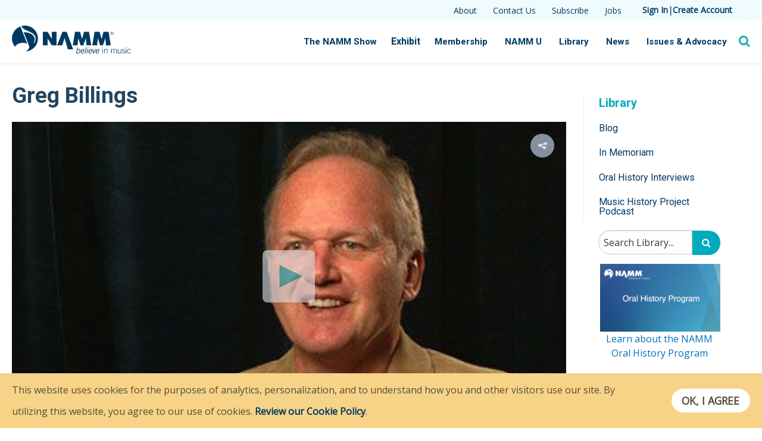

--- FILE ---
content_type: text/html; charset=utf-8
request_url: https://ww1.namm.org/library/oral-history/greg-billings
body_size: 15326
content:
<!DOCTYPE html>
<!--[if lt IE 7]>      <html class="no-js lt-ie9 lt-ie8 lt-ie7"> <![endif]-->
<!--[if IE 7]>         <html class="no-js lt-ie9 lt-ie8"> <![endif]-->
<!--[if IE 8]>         <html class="no-js lt-ie9"> <![endif]-->
<!--[if gt IE 8]><!--> <html class="no-js"> <!--<![endif]-->
  <head>
    <!--[if IE]><![endif]-->
<link rel="dns-prefetch" href="//fonts.gstatic.com" />
<link rel="preconnect" href="//fonts.gstatic.com" crossorigin="" />
<link rel="dns-prefetch" href="//fonts.googleapis.com" />
<link rel="preconnect" href="//fonts.googleapis.com" />
<link rel="dns-prefetch" href="//cdnjs.cloudflare.com" />
<link rel="preconnect" href="//cdnjs.cloudflare.com" />
<link rel="dns-prefetch" href="//www.namm.org" />
<link rel="preconnect" href="//www.namm.org" />
<link rel="dns-prefetch" href="//www.google-analytics.com" />
<link rel="preconnect" href="//www.google-analytics.com" />
<link rel="dns-prefetch" href="//stats.g.doubleclick.net" />
<link rel="preconnect" href="//stats.g.doubleclick.net" />
<meta http-equiv="Content-Type" content="text/html; charset=utf-8" />
<link rel="shortcut icon" href="https://ww1.namm.org/favicon.ico" type="image/vnd.microsoft.icon" />
<meta name="viewport" content="width=device-width, initial-scale=1, minimum-scale=1, maximum-scale=1" />
<meta http-equiv="X-UA-Compatible" content="IE=edge,chrome=1" />
<meta charset="utf-8" />
<link rel="apple-touch-icon" sizes="180x180" href="/apple-touch-icon.png" />
<link rel="icon" type="image/png" href="/favicon-32x32.png" sizes="32x32" />
<link rel="icon" type="image/png" href="/favicon-16x16.png" sizes="16x16" />
<link rel="manifest" href="/manifest.json" />
<link rel="mask-icon" href="/safari-pinned-tab.svg" color="#5bbad5" />
<meta name="theme-color" content="#f8eeee" />
<meta name="description" content="Greg Billings is the retired president of the Steinway Piano Gallery of Naples in Florida. Greg is also a very active member of the music products industry, appearing on panel discussions at NAMM" />
<meta name="abstract" content="NAMM, the National Association of Music Merchants (NAMM), commonly called NAMM in reference to the organization&#039;s popular NAMM trade shows, is the not-for-profit association that promotes the pleasures and benefits of making music and strengthens the $17 billion global music products industry. Our association—and our trade shows—serve as a hub for people wanting to seek out the newest innovations in musical products, recording technology, sound and lighting. NAMM&#039;s activities and programs are designed to promote music making to people of all ages." />
<meta name="keywords" content="NAMM, National Association of Music Merchants, The NAMM Show, Oral History, Resource Center" />
<meta name="rating" content="general" />
<meta name="rights" content="Copyright 2008-2015" />
<link rel="canonical" href="https://ww1.namm.org/library/oral-history/greg-billings" />
<link rel="shortlink" href="https://ww1.namm.org/node/9583" />
<meta property="og:site_name" content="NAMM.org" />
<meta property="og:type" content="article" />
<meta property="og:url" content="https://ww1.namm.org/library/oral-history/greg-billings" />
<meta property="og:determiner" content="auto" />
<meta property="og:title" content="Greg Billings" />
<meta property="og:description" content="Greg Billings is the retired president of the Steinway Piano Gallery of Naples in Florida. Greg is also a very active member of the music products industry, appearing on panel discussions at NAMM" />
<meta property="og:image" content="https://ww1.namm.org/sites/www.namm.org/files_public/styles/800px/public/orh/img/Billings_Greg.jpg?itok=Z5cJMTrw" />
<meta property="og:image:url" content="https://ww1.namm.org/sites/www.namm.org/files_public/styles/800px/public/orh/img/Billings_Greg.jpg?itok=Z5cJMTrw" />
<meta property="og:image:secure_url" content="https://ww1.namm.org/sites/www.namm.org/files_public/styles/800px/public/orh/img/Billings_Greg.jpg?itok=Z5cJMTrw" />
<meta property="og:image:type" content="image/jpeg" />
<meta property="og:image:width" content="800" />
<meta property="og:image:height" content="450" />
<meta name="twitter:card" content="summary_large_image" />
<meta name="twitter:image" content="https://ww1.namm.org/sites/www.namm.org/files_public/styles/800px/public/orh/img/Billings_Greg.jpg?itok=Z5cJMTrw" />
<meta property="og:video:url" content="https://media.namm.org/legacy/orh/Billings_Greg-WebClip.mp4" />
<meta property="og:video:secure_url" content="https://media.namm.org/legacy/orh/Billings_Greg-WebClip.mp4" />
<meta property="og:video:type" content="video/mp4" />
    <title>
      Greg Billings | Oral Histories | NAMM.org    </title>

    <link type="text/css" rel="stylesheet" href="https://ww1.namm.org/sites/www.namm.org/files_public/advagg_css/css__JRL0DLOmrny3DOp4lK-ig7Jx5tFywRRYgrJQ13cH5fY__alNxnoTcrK3JEdcAxQpNVVhlT-ss3N1ozjxvJClMO_E__K5AFneW23CCak4eBL8GhiX7NP0cPi14pgZP5XQFPW1M.css" media="all" />
<link type="text/css" rel="stylesheet" href="https://cdnjs.cloudflare.com/ajax/libs/font-awesome/4.4.0/css/font-awesome.min.css" media="all" />
<link type="text/css" rel="stylesheet" href="https://ww1.namm.org/sites/www.namm.org/files_public/advagg_css/css__u94DiOq03jPNB52zqquMJCECNu6YpEUjcoVXRb50zro__ibCcTW4YTvkiUTnyGAvrNXcgHjtcN225crCcDg252bA__K5AFneW23CCak4eBL8GhiX7NP0cPi14pgZP5XQFPW1M.css" media="all" />
<link type="text/css" rel="stylesheet" href="https://ww1.namm.org/sites/www.namm.org/files_public/advagg_css/css__WLpAZ1jYjOa28i8rtmIFQIoM3RA69mDvhieu170BW50__ttrMbjZs5pu8A7fytIt_-rXPbRSmQjJt4N3cdbW6DTs__K5AFneW23CCak4eBL8GhiX7NP0cPi14pgZP5XQFPW1M.css" media="all" />
<link type="text/css" rel="stylesheet" href="https://ww1.namm.org/sites/www.namm.org/files_public/advagg_css/css__dUgA157q9sry67gHoJuiVwog0IY4WmXYel5DPyskme0__6ruOIPAiv5rPNlLWfnztQ5jWWlMu5gESYMrCz9t6p-w__K5AFneW23CCak4eBL8GhiX7NP0cPi14pgZP5XQFPW1M.css" media="all" />
<link type="text/css" rel="stylesheet" href="https://ww1.namm.org/sites/www.namm.org/files_public/advagg_css/css__6cvA3DYVRvWPgCgqsXRItgqsFVmjPdpD9XX6o5LDgB0__Q-HGpEm4qG-TXg7RAjEXRMM9CAX9mwExQsgGV5FJiSE__K5AFneW23CCak4eBL8GhiX7NP0cPi14pgZP5XQFPW1M.css" media="all" />
<link type="text/css" rel="stylesheet" href="https://ww1.namm.org/sites/www.namm.org/files_public/advagg_css/css__1s6ove1AhYsLOhxbF3EcXojG12T2r9gzuAXwMmUJz2U__aozxjKOxm3ABToBiketCnaBefLGVD8w3w-LDC2j4UGY__K5AFneW23CCak4eBL8GhiX7NP0cPi14pgZP5XQFPW1M.css" media="all" />
<link type="text/css" rel="stylesheet" href="https://fonts.googleapis.com/css?family=Open+Sans|Roboto:300,400,500,700|Source+Sans+Pro:400,600,700" media="all" />
    <script type="text/javascript" src="https://ww1.namm.org/sites/www.namm.org/files_public/advagg_js/js__-I945Oq2Oc6wTQ4GrpCHl0_RQwkyK6PN_a6IBEkhW-Q__f9gAIN9xOCTnLDjca17b5nPn3nKwBb-lVjLBQooktTU__K5AFneW23CCak4eBL8GhiX7NP0cPi14pgZP5XQFPW1M.js"></script>
<script type="text/javascript" src="/sites/all/libraries/jwplayer/jwplayer.js?so8tv0"></script>
<script type="text/javascript">
<!--//--><![CDATA[//><!--
 jQuery(document).ready(function() {
      var playerInstance = jwplayer('myElement');
      playerInstance.setup({"skin":{"name":"roundster","active":"#043a60","inactive":"#00abbb"},"width":"100%","aspectratio":"16:9","ga":{"label":"mediaid"},"sharing":{"code":"<iframe width=\"640\" height=\"360\" src=\"https:\/\/namm.org\/video\/embed\/3156\" frameborder=\"0\" scrolling=\"auto\" \/>"},"displaytitle":false,"androidhls":true,"hlshtml":true,"description":"","playlist":[{"image":"https:\/\/ww1.namm.org\/sites\/www.namm.org\/files_public\/styles\/full_image\/public\/externals\/4dfef5d9cc8653ddd6d6417d0b8cb5c2.jpg?itok=t_IoCmqd","title":"Greg Billings","mediaid":"Greg Billings [orh]","sources":[{"file":""},{"file":"https:\/\/media.namm.org\/legacy\/orh\/Billings_Greg-WebClip.mp4"}]}]});
    }); 
//--><!]]>
</script>
<script type="text/javascript" src="https://ww1.namm.org/sites/www.namm.org/files_public/advagg_js/js__xl5eiE8OqNDNdAAOvy93dFZcG2b2tNCdEWWy04Jvdvs__KwnXK5xje-PFB2jstkD8hVBv534aUBG9zZnm1-dpr4w__K5AFneW23CCak4eBL8GhiX7NP0cPi14pgZP5XQFPW1M.js"></script>
<script type="text/javascript">
<!--//--><![CDATA[//><!--
(function(i,s,o,g,r,a,m){i["GoogleAnalyticsObject"]=r;i[r]=i[r]||function(){(i[r].q=i[r].q||[]).push(arguments)},i[r].l=1*new Date();a=s.createElement(o),m=s.getElementsByTagName(o)[0];a.async=1;a.src=g;m.parentNode.insertBefore(a,m)})(window,document,"script","https://www.google-analytics.com/analytics.js","ga");ga("create", "UA-1576864-1", {"cookieDomain":"auto"});ga("require", "linkid", "linkid.js");ga("set", "page", location.pathname + location.search + location.hash);ga("send", "pageview");
//--><!]]>
</script>
<script type="text/javascript" src="https://ww1.namm.org/sites/www.namm.org/files_public/advagg_js/js__jKttmv8a8jLwzEm_WPcXlSXET6wSSmptsdbho9cJ6GM__JFaRcxUZia56b_nMNgMF-FX1-qXBPK0Dv-rD5dMc_60__K5AFneW23CCak4eBL8GhiX7NP0cPi14pgZP5XQFPW1M.js"></script>
<script type="text/javascript">
<!--//--><![CDATA[//><!--
jwplayer.key="kI/pggJto81tvjCnTvkPAutpiHTocVvCeNUkV507FJ4=";
//--><!]]>
</script>
<script type="text/javascript" src="https://ww1.namm.org/sites/www.namm.org/files_public/advagg_js/js__ueKue_nHsp0i9SXlZn8iVxUw407uNMQzIO9De2_YUwM__Hc-7LVkZgtLFEd2O3dpP3nZ-du0eTbPNZWwQ5E-uNII__K5AFneW23CCak4eBL8GhiX7NP0cPi14pgZP5XQFPW1M.js"></script>
<script type="text/javascript" async="" defer="">
<!--//--><![CDATA[//><!--
jQuery.extend(Drupal.settings, {"basePath":"\/","pathPrefix":"","setHasJsCookie":0,"ajaxPageState":{"theme":"arpeggio","theme_token":"7--biB4JAQHPnAf56K7twtKF2WM6bcZwfbzwOT_YK28","css":{"modules\/system\/system.base.css":1,"modules\/system\/system.menus.css":1,"modules\/system\/system.messages.css":1,"modules\/system\/system.theme.css":1,"modules\/book\/book.css":1,"modules\/comment\/comment.css":1,"modules\/field\/theme\/field.css":1,"sites\/all\/modules\/custom\/namm_panes\/css\/namm_panes.css":1,"modules\/node\/node.css":1,"modules\/search\/search.css":1,"modules\/user\/user.css":1,"sites\/all\/modules\/contrib\/calendar\/css\/calendar_multiday.css":1,"modules\/forum\/forum.css":1,"sites\/all\/modules\/contrib\/views\/css\/views.css":1,"sites\/all\/modules\/contrib\/ckeditor\/css\/ckeditor.css":1,"sites\/all\/modules\/custom\/namm_eac\/namm_eac.css":1,"sites\/all\/modules\/contrib\/colorbox\/styles\/default\/colorbox_style.css":1,"sites\/all\/modules\/contrib\/ctools\/css\/ctools.css":1,"sites\/all\/modules\/contrib\/panels\/css\/panels.css":1,"sites\/all\/modules\/contrib\/panels\/plugins\/layouts\/flexible\/flexible.css":1,"sites\/all\/modules\/contrib\/date\/date_api\/date.css":1,"public:\/\/ctools\/css\/4dc0891c392681f25babd8b17708e3d6.css":1,"https:\/\/cdnjs.cloudflare.com\/ajax\/libs\/font-awesome\/4.4.0\/css\/font-awesome.min.css":1,"sites\/all\/modules\/contrib\/eu_cookie_compliance\/css\/eu_cookie_compliance.bare.css":1,"sites\/all\/libraries\/qtip\/jquery.qtip.min.css":1,"sites\/all\/libraries\/jquery.growl\/css\/jquery.growl-namm.css":1,"sites\/all\/themes\/arpeggio\/css\/styles.css":1,"sites\/all\/themes\/arpeggio\/css\/colorbox_style.css":1,"https:\/\/fonts.googleapis.com\/css?family=Open+Sans|Roboto:300,400,500,700|Source+Sans+Pro:400,600,700":1},"js":{"sites\/all\/modules\/contrib\/eu_cookie_compliance\/js\/eu_cookie_compliance.js":1,"sites\/all\/modules\/contrib\/scroll_depth_analytics\/js\/scroll_depth_analytics.js":1,"sites\/all\/modules\/contrib\/jquery_update\/replace\/jquery\/1.10\/jquery.min.js":1,"misc\/jquery-extend-3.4.0.js":1,"misc\/jquery-html-prefilter-3.5.0-backport.js":1,"misc\/jquery.once.js":1,"misc\/drupal.js":1,"sites\/all\/modules\/contrib\/jquery_update\/replace\/ui\/external\/jquery.cookie.js":1,"sites\/all\/modules\/custom\/namm_alert\/js\/namm_alert.js":1,"sites\/all\/modules\/custom\/namm_login\/namm_login_sso.js":1,"sites\/all\/libraries\/colorbox\/jquery.colorbox-min.js":1,"sites\/all\/modules\/contrib\/colorbox\/js\/colorbox.js":1,"sites\/all\/modules\/contrib\/colorbox\/styles\/default\/colorbox_style.js":1,"sites\/all\/modules\/contrib\/colorbox\/js\/colorbox_load.js":1,"sites\/all\/modules\/contrib\/colorbox\/js\/colorbox_inline.js":1,"\/sites\/all\/libraries\/jwplayer\/jwplayer.js":1,"sites\/all\/modules\/contrib\/tb_megamenu\/js\/tb-megamenu-frontend.js":1,"sites\/all\/modules\/contrib\/tb_megamenu\/js\/tb-megamenu-touch.js":1,"sites\/all\/libraries\/jquery-scrolldepth\/jquery.scrolldepth.js":1,"sites\/all\/modules\/contrib\/google_analytics\/googleanalytics.js":1,"sites\/all\/modules\/contrib\/bu\/bu.js":1,"sites\/all\/libraries\/jquery.growl\/js\/jquery.growl.js":1,"sites\/all\/libraries\/jquery.appear\/jquery.appear.js":1,"sites\/all\/libraries\/qtip\/jquery.qtip.min.js":1,"sites\/all\/themes\/arpeggio\/js\/modernizr.js":1,"sites\/all\/themes\/arpeggio\/js\/lodash.min.js":1,"sites\/all\/themes\/arpeggio\/js\/jquery.sticky.js":1,"sites\/all\/themes\/arpeggio\/js\/colorbox_style.js":1,"sites\/all\/themes\/arpeggio\/js\/headroom.js":1,"sites\/all\/themes\/arpeggio\/js\/foundation.min.js":1,"sites\/all\/themes\/arpeggio\/js\/scripts.js":1}},"namm_login":{"uid":0,"url":"https:\/\/login.namm.org\/oauth2\/authorize?client_id=4500rorurq7du9hqva2ake1o68\u0026response_type=code\u0026scope=openid%20email%20profile%20phone%20aws.cognito.signin.user.admin%20namm.org\/profile\u0026redirect_uri=https%3A\/\/ww1.namm.org\/connect\/namm\u0026state=zWjOtreBIrwbnzB3rpgq6_bNQwt6x9rSfRk8a34tick\u0026prompt=none"},"colorbox":{"transition":"elastic","speed":"450","opacity":"0.85","slideshow":true,"slideshowAuto":true,"slideshowSpeed":"5000","slideshowStart":"start slideshow","slideshowStop":"stop slideshow","current":"{current} of {total}","previous":"\u00ab Prev","next":"Next \u00bb","close":"Close","overlayClose":true,"returnFocus":true,"maxWidth":"100%","maxHeight":"100%","initialWidth":"300","initialHeight":"250","fixed":false,"scrolling":true,"mobiledetect":false,"mobiledevicewidth":"480px","specificPagesDefaultValue":"admin*\nimagebrowser*\nimg_assist*\nimce*\nnode\/add\/*\nnode\/*\/edit\nprint\/*\nprintpdf\/*\nsystem\/ajax\nsystem\/ajax\/*"},"urlIsAjaxTrusted":{"\/library\/oral-history\/greg-billings?destination=node\/9583":true,"\/library\/oral-history\/greg-billings":true},"eu_cookie_compliance":{"cookie_policy_version":"1.0.0","popup_enabled":1,"popup_agreed_enabled":0,"popup_hide_agreed":0,"popup_clicking_confirmation":1,"popup_scrolling_confirmation":0,"popup_html_info":"\u003Cdiv class=\u0022eu-cookie-compliance-banner eu-cookie-compliance-banner-info eu-cookie-compliance-banner--default\u0022\u003E\n  \u003Cdiv class=\u0022popup-content info\u0022\u003E\n    \u003Cdiv id=\u0022popup-text\u0022\u003E\n      \u003Cp\u003EThis website uses cookies for the purposes of analytics, personalization, and to understand how you and other visitors use our site.  By utilizing this website, you agree to our use of cookies. \u003Ca href=\u0022\/policies\/privacy-notice\u0022\u003EReview our Cookie Policy\u003C\/a\u003E.\u003C\/p\u003E\n          \u003C\/div\u003E\n    \n    \u003Cdiv id=\u0022popup-buttons\u0022 class=\u0022\u0022\u003E\n      \u003Cbutton type=\u0022button\u0022 class=\u0022agree-button eu-cookie-compliance-default-button\u0022\u003EOK, I agree\u003C\/button\u003E\n          \u003C\/div\u003E\n  \u003C\/div\u003E\n\u003C\/div\u003E","use_mobile_message":false,"mobile_popup_html_info":"\u003Cdiv class=\u0022eu-cookie-compliance-banner eu-cookie-compliance-banner-info eu-cookie-compliance-banner--default\u0022\u003E\n  \u003Cdiv class=\u0022popup-content info\u0022\u003E\n    \u003Cdiv id=\u0022popup-text\u0022\u003E\n                \u003C\/div\u003E\n    \n    \u003Cdiv id=\u0022popup-buttons\u0022 class=\u0022\u0022\u003E\n      \u003Cbutton type=\u0022button\u0022 class=\u0022agree-button eu-cookie-compliance-default-button\u0022\u003EOK, I agree\u003C\/button\u003E\n          \u003C\/div\u003E\n  \u003C\/div\u003E\n\u003C\/div\u003E\n","mobile_breakpoint":"768","popup_html_agreed":"\u003Cdiv\u003E\n  \u003Cdiv class=\u0022popup-content agreed\u0022\u003E\n    \u003Cdiv id=\u0022popup-text\u0022\u003E\n      \u003Ch2\u003EThank you for accepting cookies\u003C\/h2\u003E\n\u003Cp\u003EYou can now hide this message or find out more about cookies.\u003C\/p\u003E\n    \u003C\/div\u003E\n    \u003Cdiv id=\u0022popup-buttons\u0022\u003E\n      \u003Cbutton type=\u0022button\u0022 class=\u0022hide-popup-button eu-cookie-compliance-hide-button\u0022\u003EHide\u003C\/button\u003E\n          \u003C\/div\u003E\n  \u003C\/div\u003E\n\u003C\/div\u003E","popup_use_bare_css":1,"popup_height":"auto","popup_width":0,"popup_delay":1000,"popup_link":"\/policies\/privacy-policy","popup_link_new_window":1,"popup_position":null,"fixed_top_position":1,"popup_language":"en","store_consent":false,"better_support_for_screen_readers":0,"reload_page":0,"domain":"","domain_all_sites":null,"popup_eu_only_js":0,"cookie_lifetime":"364","cookie_session":false,"disagree_do_not_show_popup":0,"method":"default","allowed_cookies":"","withdraw_markup":"\u003Cbutton type=\u0022button\u0022 class=\u0022eu-cookie-withdraw-tab\u0022\u003EPrivacy settings\u003C\/button\u003E\n\u003Cdiv class=\u0022eu-cookie-withdraw-banner\u0022\u003E\n  \u003Cdiv class=\u0022popup-content info\u0022\u003E\n    \u003Cdiv id=\u0022popup-text\u0022\u003E\n      \u003Ch2\u003EWe use cookies on this site to enhance your user experience\u003C\/h2\u003E\n\u003Cp\u003EYou have given your consent for us to set cookies.\u003C\/p\u003E\n    \u003C\/div\u003E\n    \u003Cdiv id=\u0022popup-buttons\u0022\u003E\n      \u003Cbutton type=\u0022button\u0022 class=\u0022eu-cookie-withdraw-button\u0022\u003EWithdraw consent\u003C\/button\u003E\n    \u003C\/div\u003E\n  \u003C\/div\u003E\n\u003C\/div\u003E\n","withdraw_enabled":false,"withdraw_button_on_info_popup":false,"cookie_categories":[],"cookie_categories_details":[],"enable_save_preferences_button":true,"cookie_name":"","cookie_value_disagreed":"0","cookie_value_agreed_show_thank_you":"1","cookie_value_agreed":"2","containing_element":"body","automatic_cookies_removal":true},"scroll_depth_analytics":{"scroll_depth_analytics_page_scroll_visibility":true},"googleanalytics":{"trackOutbound":1,"trackMailto":1,"trackDownload":1,"trackDownloadExtensions":"7z|aac|arc|arj|asf|asx|avi|bin|csv|doc(x|m)?|dot(x|m)?|exe|flv|gif|gz|gzip|hqx|jar|jpe?g|js|mp(2|3|4|e?g)|mov(ie)?|msi|msp|pdf|phps|png|ppt(x|m)?|pot(x|m)?|pps(x|m)?|ppam|sld(x|m)?|thmx|qtm?|ra(m|r)?|sea|sit|tar|tgz|torrent|txt|wav|wma|wmv|wpd|xls(x|m|b)?|xlt(x|m)|xlam|xml|z|zip","trackColorbox":1,"trackUrlFragments":1},"bu":{"source":"\/\/browser-update.org\/update.js","show_source":"\/\/browser-update.org\/update.show.min.js","firefox":"52","ie":"10","opera":"45","safari":"10","chrome":"58","insecure":1,"unsupported":0,"mobile":1,"position":"top","text":"","reminder":0,"reminder_closed":0,"debug":false,"blank":false,"hide_ignore":false}});
//--><!]]>
</script>
  </head>
  <body class="html not-front not-logged-in one-sidebar sidebar-first page-node page-node- page-node-9583 node-type-oral-history" >

        
<header id="site-header" class="site-header without-secondary-menu">
  <div class="header__top">
    <div class="header__top-inner">
        <div class="region region-top">
    <div id="block-menu-menu-utility-links" class="block block-menu">

    
  <div class="content">
    <ul class="menu"><li class="first leaf"><a href="https://www.namm.org/about" title="About NAMM">About</a></li>
<li class="leaf"><a href="https://www.namm.org/contact" title="Send an Email to NAMM">Contact Us</a></li>
<li class="leaf"><a href="/subscriptions" title="Subscribe to NAMM Communications">Subscribe</a></li>
<li class="last leaf"><a href="https://jobs.namm.org/" title="Industry Job Board">Jobs</a></li>
</ul>  </div>
</div>
<div id="block-block-14" class="block block-block">

    
  <div class="content">
    <div class="account-menu"><a href="/login?destination=" title ="Sign In to NAMM.org">Sign In</a> | <a href="https://www.namm.org/create-account" title ="Create NAMM.org Web Account">Create Account</a></div>  </div>
</div>
<div id="block-block-165" class="block block-block">

    
  <div class="content">
    <div id="shopping-carts"></div>
  </div>
</div>
  </div>
    </div>
  </div>
  <div class="header__fix-bar">
    <div class="header__inner">
      <div class="header__logo">
        <div class="header__logo-img">
          <a href="https://www.namm.org" title="NAMM - Believe In Music" rel="home" id="logo" class="noicon">
            <svg id="logo" xmlns="http://www.w3.org/2000/svg" viewBox="0 0 669.83 158.28">
              <path d="M39.25,102.06c16.37-6.63,35.11-5.7,46.82,1.39L47.68,4.75a73.32,73.32,0,0,0-30.37,116C20.7,113.36,28.34,106.46,39.25,102.06Z" style="fill:#003a63" />
              <path d="M73.44,0A73.62,73.62,0,0,0,53,3c3.83,6.39,7.85,14.24,21.36,20.82,11.15,5.38,23.1,9.94,31.83,14.35,11.52,5.76,21.14,13.62,24.58,22.47,5.5,14.14.17,29.57-4.12,38.32l-3.44.45c2.31-8,7.94-21.52,2-34.32C122,57.89,114.68,50.71,105.14,46,94.38,40.41,78.54,37,66.27,38l30,77.11a11.32,11.32,0,0,1,.63,2.45c2.11,10.51-5.59,22.1-20.11,29.13A73.39,73.39,0,0,0,73.44,0Z" style="fill:#003a63" />
              <path d="M174.14,35.27h26.71L224.34,75.2s0-10.49,0-17V35.27h26.61v76.56H224.3L200.82,73.24s-.07,8.64-.07,13.71v24.88H174.14Z" style="fill:#003a63" />
              <path d="M254.56,111.83,284.2,35.27h23.56l36.95,99.83H315.1L296,70h0L283.6,111.83Z" style="fill:#003a63" />
              <path d="M355,35.27h28.63l10.93,41.56h0l10.91-41.56h28.33l12.59,76.56h-26.9l-4-40.74-13.2,40.74H386L373.5,71.09c-.2,3-4,40.74-4,40.74H342.56Z" style="fill:#003a63" />
              <path d="M464.9,35.27h28.64l10.92,41.56h0l10.91-41.56H543.7l12.59,76.56h-26.9l-4-40.74-13.2,40.74H496L483.44,71.09c-.2,3-4,40.74-4,40.74H452.51Z" style="fill:#003a63" />
              <path d="M568.36,38.78a7.56,7.56,0,0,1,2.28,5.54,7.65,7.65,0,0,1-2.28,5.58,7.83,7.83,0,0,1-11.09,0A7.67,7.67,0,0,1,555,44.32a7.81,7.81,0,0,1,13.35-5.54Zm.9-.88a8.8,8.8,0,0,0-6.45-2.66,9.1,9.1,0,0,0-9.07,9.08,8.84,8.84,0,0,0,2.64,6.46,9.11,9.11,0,0,0,15.55-6.46A8.69,8.69,0,0,0,569.26,37.9Zm-5.09,6a4.79,4.79,0,0,1-1.68.22h-1.58V40.5h1.5a4.51,4.51,0,0,1,2.12.37,1.54,1.54,0,0,1,.67,1.46A1.57,1.57,0,0,1,564.17,43.9Zm-5,5.39h1.76V45.35h1.39a4.2,4.2,0,0,1,2,.32A2.46,2.46,0,0,1,565.2,48v.8l0,.32s0,.08,0,.11l0,.1h1.65l-.07-.12a1.61,1.61,0,0,1-.08-.53c0-.26,0-.51,0-.74v-.73a2.75,2.75,0,0,0-.54-1.55,2.43,2.43,0,0,0-1.72-1,3.72,3.72,0,0,0,1.45-.49,2.16,2.16,0,0,0,1-2,2.47,2.47,0,0,0-1.55-2.52,7.53,7.53,0,0,0-2.72-.37h-3.5Z" style="fill:#003a63" />
              <path d="M372,123.48l-2.68,12,.21-.08c2.27-1.58,4.84-2.77,7.19-2.77,4.21,0,9.29,3.24,7.14,12.85-2.21,9.89-8.67,12.83-13.07,12.83a8.05,8.05,0,0,1-6.5-3.09l-1.21,2.62H360.7a37.25,37.25,0,0,0,1.4-5.42l6.45-28.91ZM365.64,152c1.91,2.37,3.33,3.32,5.53,3.32,4.31,0,7.81-3.43,9.21-9.7,1.67-7.47-.76-10.08-4.79-10.08-2.06,0-4.72,1.38-7,3.42Z" style="fill:#003a63" />
              <path d="M405.87,152.53c-2.26,2.81-5.22,5.75-10.87,5.75s-10-3.8-8-12.83c1.79-8,6.9-12.85,13-12.85,5.18,0,8.75,3.33,7,11.23l-.51,2.28h-16.2c-1.21,5.42,1.2,9.23,5.32,9.23a10,10,0,0,0,7.83-4.19Zm-2.13-9.37c1-4.57-.5-7.61-4.24-7.61-4.17,0-7.1,3-8.41,7.61Z" style="fill:#003a63" />
              <path d="M420.45,123.48l-7.67,34.33h-3.45L417,123.48Z" style="fill:#003a63" />
              <path d="M425.3,133.08h3.45l-5.52,24.73h-3.45ZM431,123l-.91,4.09h-3.45l.92-4.09Z" style="fill:#003a63" />
              <path d="M449.76,152.53c-2.26,2.81-5.22,5.75-10.88,5.75s-10-3.8-7.95-12.83c1.78-8,6.89-12.85,13-12.85,5.18,0,8.75,3.33,7,11.23l-.51,2.28H434.23c-1.21,5.42,1.19,9.23,5.32,9.23a10.06,10.06,0,0,0,7.83-4.19Zm-2.13-9.37c1-4.57-.5-7.61-4.24-7.61-4.17,0-7.1,3-8.41,7.61Z" style="fill:#003a63" />
              <path d="M460.36,157.81h-4.6l-2.14-24.73h3.5l1.75,20.45H459l10.9-20.45h3.5Z" style="fill:#003a63" />
              <path d="M490.19,152.53c-2.25,2.81-5.21,5.75-10.87,5.75s-10-3.8-8-12.83c1.79-8,6.9-12.85,13-12.85,5.18,0,8.75,3.33,7,11.23l-.5,2.28h-16.2c-1.21,5.42,1.2,9.23,5.32,9.23a10,10,0,0,0,7.82-4.19Zm-2.12-9.37c1-4.57-.5-7.61-4.25-7.61-4.16,0-7.09,3-8.4,7.61Z" style="fill:#003a63" />
              <path d="M509.14,127.66v-4.19H512v4.19ZM512,157.81h-2.87V133.08H512Z" style="fill:#003a63" />
              <path d="M518.86,157.81V133.08h2.88V137c2.68-2.76,4.89-4.38,8.53-4.38,5.17,0,7.38,3,7.38,8.33v16.88h-2.88v-16.6c0-4.09-1.25-6.32-5.08-6.32-3.06,0-4.79,1.85-8,4.7v18.22Z" style="fill:#003a63" />
              <path d="M558.82,157.81V133.08h2.88v3.76c2.54-2.67,4.41-4.24,8.28-4.24a6.15,6.15,0,0,1,6,4.52c2.26-2.62,4.65-4.52,8.24-4.52,4.36,0,6.57,2.38,6.57,6.71v18.5H588V139c0-2.77-1.54-4.14-4.32-4.14-2.21,0-5.84,2.33-7.38,4.71v18.21h-2.87V139c0-2.77-1.54-4.14-4.31-4.14-2.21,0-5.85,2.33-7.38,4.71v18.21Z" style="fill:#003a63" />
              <path d="M614.64,133.08v24.73h-2.87v-3.9c-2.69,2.75-4.89,4.36-8.53,4.36-5.18,0-7.38-2.93-7.38-8.31V133.08h2.88v16.6c0,4.09,1.24,6.32,5.07,6.32,3.07,0,4.79-1.85,8-4.71V133.08Z" style="fill:#003a63" />
              <path d="M620.92,151.81c2.34,3.33,4.45,4.19,7.71,4.19s5.56-2,5.56-4.71c0-7.18-14.66-3.14-14.66-11.93,0-4.66,3.69-6.76,7.9-6.76s6.81,1.63,8.58,4.48l-2.2,1.52c-1.68-2.29-3.5-3.71-6.47-3.71-2.78,0-4.93,1.32-4.93,4.32,0,6,14.66,2.48,14.66,12.08,0,4.42-4.12,7-8.63,7a11.1,11.1,0,0,1-9.63-5Z" style="fill:#003a63" />
              <path d="M641.81,127.66v-4.19h2.88v4.19Zm2.88,30.15h-2.88V133.08h2.88Z" style="fill:#003a63" />
              <path d="M666.53,140c-1.29-2.85-3.16-5.13-6.47-5.13-4.69,0-7.85,2.9-7.85,10.56,0,6.32,2.87,10.55,7.85,10.55,3.55,0,5.46-1.95,7.48-5.14l2.29,1.1c-2.1,3.52-5,6.31-9.77,6.31-7,0-10.73-5.37-10.73-12.83,0-8.51,4.31-12.84,10.73-12.84,4.7,0,7.62,2.62,9.11,6.71Z" style="fill:#003a63" />
            </svg>
          </a>
        </div>
      </div>
      <div class="header__navs">
        <div class="header__main">
          <nav class="main-nav">
            <div class="row collapse">
                <div class="region region-navigation">
    <div id="block-block-220" class="block block-block">

    
  <div class="content">
    <div class="account-menu mobile-account-menu-content"><a href="/user?destination=library/oral-history/greg-billings"  title ="Sign In to NAMM.org">Sign In</a> <a href="/user/register" title ="Create NAMM.org Web Account">Create Account</a></div><div class="mobile-account-menu"><a href="/login?destination="><i data-open="mobile-menu" class="fa fa-user"></i></a></div><div class="small reveal" id="mobile-menu" data-reveal><form action="/library/oral-history/greg-billings?destination=node/9583" method="post" id="user-login-form" accept-charset="UTF-8"><div><div class="form-item form-type-textfield form-item-name">
  <label for="edit-name">Username <span class="form-required" title="This field is required.">*</span></label>
 <input type="text" id="edit-name" name="name" value="" size="15" maxlength="60" class="form-text required" />
</div>
<div class="form-item form-type-password form-item-pass">
  <label for="edit-pass">Password <span class="form-required" title="This field is required.">*</span></label>
 <input type="password" id="edit-pass" name="pass" size="15" maxlength="128" class="form-text required" />
</div>
<div class="item-list"><ul><li class="first"><a href="/user/register" title="Create a new user account.">Create new account</a></li>
<li class="last"><a href="/user/password" title="Request new password via e-mail.">Request new password</a></li>
</ul></div><input type="hidden" name="form_build_id" value="form-TTy99L-KmXO1uXd9HN04cv-4Yo22cvWEt12flG4eUmQ" />
<input type="hidden" name="form_id" value="user_login_block" />
<div class="form-actions form-wrapper" id="edit-actions"><input type="submit" id="edit-submit" name="op" value="Log in" class="form-submit" /></div></div></form><button class="close-button" data-close aria-label="Close modal" type="button"><span aria-hidden="true">&times;</span></button></div>

<div class="header__search-trigger">
  <i class="fa fa-search"></i>
</div>  </div>
</div>
<div id="block-tb-megamenu-menu-menu" class="block block-tb-megamenu">

    
  <div class="content">
    <div  class="tb-megamenu tb-megamenu-menu-menu" role="navigation" aria-label="Main navigation">
      <button data-target=".nav-collapse" data-toggle="collapse" class="btn btn-navbar tb-megamenu-button" type="button">
      <i class="fa fa-reorder"></i>
    </button>
    <div class="nav-collapse  always-show">
    <ul  class="tb-megamenu-nav nav level-0 items-10">
    <li  data-id="28255" data-level="1" data-type="menu_item" data-class="" data-xicon="" data-caption="" data-alignsub="left" data-group="0" data-hidewcol="0" data-hidesub="0" class="tb-megamenu-item level-1 mega mega-align-left dropdown">
          <a href="https://www.namm.org/thenammshow/attend"  class="dropdown-toggle" title="The 2023 NAMM Show">
                The NAMM Show                  <span class="caret"></span>
                      </a>
        <div  data-class="" data-width="700" style="width: 700px;" class="tb-megamenu-submenu dropdown-menu mega-dropdown-menu nav-child">
  <div class="mega-dropdown-inner">
    <div  class="tb-megamenu-row row-fluid">
  <div  data-class="" data-width="4" data-hidewcol="" id="tb-megamenu-column-1" class="tb-megamenu-column span4  mega-col-nav">
  <div class="tb-megamenu-column-inner mega-inner clearfix">
        <ul  class="tb-megamenu-subnav mega-nav level-1 items-5">
    <li  data-id="29091" data-level="2" data-type="menu_item" data-class="" data-xicon="" data-caption="" data-alignsub="" data-group="0" data-hidewcol="0" data-hidesub="0" class="tb-megamenu-item level-2 mega">
          <a href="https://www.namm.org/thenammshow/attend"  title="Attend The 2022 NAMM Show">
                Attend                      </a>
          </li>

  <li  data-id="29741" data-level="2" data-type="menu_item" data-class="" data-xicon="" data-caption="" data-alignsub="" data-group="0" data-hidewcol="0" data-hidesub="0" class="tb-megamenu-item level-2 mega">
          <a href="https://www.namm.org/thenammshow/exhibit/access"  title="Access Package">
                Access Package                      </a>
          </li>

  <li  data-id="28262" data-level="2" data-type="menu_item" data-class="" data-xicon="" data-caption="" data-alignsub="" data-group="0" data-hidewcol="0" data-hidesub="0" class="tb-megamenu-item level-2 mega">
          <a href="https://www.namm.org/thenammshow/hotels"  title="Hotel Reservations">
                Hotel Reservations                      </a>
          </li>

  <li  data-id="29751" data-level="2" data-type="menu_item" data-class="" data-xicon="" data-caption="" data-alignsub="" data-group="0" data-hidewcol="0" data-hidesub="0" class="tb-megamenu-item level-2 mega">
          <a href="https://www.namm.org/thenammshow/namm-show-plus"  title="NAMM Show+">
                NAMM Show+                      </a>
          </li>

  <li  data-id="28265" data-level="2" data-type="menu_item" data-class="" data-xicon="" data-caption="" data-alignsub="" data-group="0" data-hidewcol="0" data-hidesub="0" class="tb-megamenu-item level-2 mega">
          <a href="https://www.namm.org/thenammshow/show-information-policies"  title="NAMM Show Info &amp; Policies ">
                NAMM Show Info &amp; Policies                       </a>
          </li>
</ul>
  </div>
</div>

<div  data-class="" data-width="4" data-hidewcol="" id="tb-megamenu-column-2" class="tb-megamenu-column span4  mega-col-nav">
  <div class="tb-megamenu-column-inner mega-inner clearfix">
        <ul  class="tb-megamenu-subnav mega-nav level-1 items-3">
    <li  data-id="28278" data-level="2" data-type="menu_item" data-class="" data-xicon="" data-caption="" data-alignsub="" data-group="0" data-hidewcol="0" data-hidesub="0" class="tb-megamenu-item level-2 mega">
          <a href="https://www.namm.org/thenammshow/registration"  title="NAMM Show Registration">
                Registration                      </a>
          </li>

  <li  data-id="29780" data-level="2" data-type="menu_item" data-class="" data-xicon="" data-caption="" data-alignsub="" data-group="0" data-hidewcol="0" data-hidesub="0" class="tb-megamenu-item level-2 mega">
          <a href="https://www.namm.org/thenammshow/exhibit/turnkey"  title="Turnkey Solutions">
                Turnkey Solutions                      </a>
          </li>

  <li  data-id="29665" data-level="2" data-type="menu_item" data-class="" data-xicon="" data-caption="" data-alignsub="" data-group="0" data-hidewcol="0" data-hidesub="0" class="tb-megamenu-item level-2 mega">
          <a href="https://www.namm.org/thenammshow/exhibit"  title="Exhibit at The 2023 NAMM Show">
                Why Exhibit                      </a>
          </li>
</ul>
  </div>
</div>

<div  data-showblocktitle="1" data-class="" data-width="4" data-hidewcol="" id="tb-megamenu-column-3" class="tb-megamenu-column span4  mega-col-nav">
  <div class="tb-megamenu-column-inner mega-inner clearfix">
        <div  data-type="block" data-block="block--158" class="tb-megamenu-block tb-block tb-megamenu-block">
  <div class="block-inner">
    <div id="block-block-158" class="block block-block">

    
  <div class="content">
    <ul class="iconlist">
        <!--<li><a href="/thenammshow/2022/badges"><em class="fa fa-ticket"></em> Register to Attend</a></li>
        <li><a href="/thenammshow/2022/hotels"><i class="fa fa-bed"></i> Reserve Hotel Rooms</a></li>
        <li><a href="/exhibit/wn22/sponsorships"><em class="fa fa-star"></em> Become a Sponsor</a></li>-->
	<li><a href="https://www.namm.org/thenammshow/exhibit"><em class="fa fa-th"></em> Reserve a Booth</a></li>
	<li><a href="https://www.namm.org/thenammshow/exhibitor-resources"><em class="fa fa-tachometer"></em> Exhibitor Resources</a></li>
        <!--<li><a href="https://ww2.namm.org/bands-at-namm﻿"><em class="fa fa-paper-plane"></em>Submit a Performance Request</a></li>-->
</ul>  </div>
</div>
  </div>
</div>
  </div>
</div>
</div>
  </div>
</div>
  </li>

  <li  data-id="28123" data-level="1" data-type="menu_item" data-class="" data-xicon="" data-caption="" data-alignsub="" data-group="0" data-hidewcol="0" data-hidesub="0" class="tb-megamenu-item level-1 mega">
          <a href="https://www.namm.org/thenammshow/exhibit"  title="Exhibit at NAMM Trade Shows">
                Exhibit                      </a>
          </li>

  <li  data-id="28124" data-level="1" data-type="menu_item" data-class="" data-xicon="" data-caption="" data-alignsub="center" data-group="0" data-hidewcol="0" data-hidesub="0" class="tb-megamenu-item level-1 mega mega-align-center dropdown">
          <a href="https://www.namm.org/membership"  class="dropdown-toggle" title="NAMM Membership">
                Membership                  <span class="caret"></span>
                      </a>
        <div  data-class="" data-width="520" style="width: 520px;" class="tb-megamenu-submenu dropdown-menu mega-dropdown-menu nav-child">
  <div class="mega-dropdown-inner">
    <div  class="tb-megamenu-row row-fluid">
  <div  data-class="" data-width="6" data-hidewcol="0" id="tb-megamenu-column-4" class="tb-megamenu-column span6  mega-col-nav">
  <div class="tb-megamenu-column-inner mega-inner clearfix">
        <ul  class="tb-megamenu-subnav mega-nav level-1 items-9">
    <li  data-id="28151" data-level="2" data-type="menu_item" data-class="" data-xicon="" data-caption="" data-alignsub="" data-group="0" data-hidewcol="0" data-hidesub="0" class="tb-megamenu-item level-2 mega">
          <a href="https://www.namm.org/membership/business-resources"  title="Business Resources available with NAMM Membership">
                Business Resources                      </a>
          </li>

  <li  data-id="28152" data-level="2" data-type="menu_item" data-class="" data-xicon="" data-caption="" data-alignsub="" data-group="0" data-hidewcol="0" data-hidesub="0" class="tb-megamenu-item level-2 mega">
          <a href="https://www.namm.org/membership/endorsed-service-providers"  title="Endorsed Service Providers">
                Endorsed Service Providers                      </a>
          </li>

  <li  data-id="29002" data-level="2" data-type="menu_item" data-class="" data-xicon="" data-caption="" data-alignsub="" data-group="0" data-hidewcol="0" data-hidesub="0" class="tb-megamenu-item level-2 mega">
          <a href="/membership/benefits"  title="Member Benefits">
                Member Benefits                      </a>
          </li>

  <li  data-id="28156" data-level="2" data-type="menu_item" data-class="" data-xicon="" data-caption="" data-alignsub="" data-group="0" data-hidewcol="0" data-hidesub="0" class="tb-megamenu-item level-2 mega">
          <a href="https://www.namm.org/membership/member-programs"  title="Member Programs">
                Member Programs                      </a>
          </li>

  <li  data-id="28154" data-level="2" data-type="menu_item" data-class="" data-xicon="" data-caption="" data-alignsub="" data-group="0" data-hidewcol="0" data-hidesub="0" class="tb-megamenu-item level-2 mega">
          <a href="/membership/join"  title="NAMM Membership Application">
                Membership Application                      </a>
          </li>

  <li  data-id="28160" data-level="2" data-type="menu_item" data-class="" data-xicon="" data-caption="" data-alignsub="" data-group="0" data-hidewcol="0" data-hidesub="0" class="tb-megamenu-item level-2 mega">
          <a href="/stAndards/nammsug"  title="NAMM Standards">
                NAMM Standards                      </a>
          </li>

  <li  data-id="28162" data-level="2" data-type="menu_item" data-class="" data-xicon="" data-caption="" data-alignsub="" data-group="0" data-hidewcol="0" data-hidesub="0" class="tb-megamenu-item level-2 mega">
          <a href="http://www.namm.org/playback"  title="Playback Blog">
                Playback Blog                      </a>
          </li>

  <li  data-id="29166" data-level="2" data-type="menu_item" data-class="" data-xicon="" data-caption="" data-alignsub="" data-group="0" data-hidewcol="0" data-hidesub="0" class="tb-megamenu-item level-2 mega">
          <a href="https://www.namm.org/membership/retail-roundtable"  title="Retail Roundtable Webinars">
                Retail Roundtable                      </a>
          </li>

  <li  data-id="29738" data-level="2" data-type="menu_item" data-class="" data-xicon="" data-caption="" data-alignsub="" data-group="0" data-hidewcol="0" data-hidesub="0" class="tb-megamenu-item level-2 mega">
          <a href="https://www.namm.org/membership/women-of-namm"  title="Women of NAMM">
                Women of NAMM                      </a>
          </li>
</ul>
  </div>
</div>

<div  data-showblocktitle="1" data-class="" data-width="6" data-hidewcol="" id="tb-megamenu-column-5" class="tb-megamenu-column span6  mega-col-nav">
  <div class="tb-megamenu-column-inner mega-inner clearfix">
        <div  data-type="block" data-block="block--129" class="tb-megamenu-block tb-block tb-megamenu-block">
  <div class="block-inner">
    <div id="block-block-129" class="block block-block">

    
  <div class="content">
    <ul class="iconlist">
  <li></i><a href="/membership/join"><i class="fa fa-users"></i> Join NAMM</a></li>
  <li></i><a href="/membership/member-directory"><i class="fa fa-address-book"></i> Member Directory</a></li>
  <li></i><a href="https://www.namm.org/membership/global-report"><i class="fa fa-globe"></i> Global Report</a></li>
  <!--<li></i><a href="/membership/board-member/suggestions"><i class="fa fa-check-circle"></i> Call for New Board Members</a></li>-->
</ul>  </div>
</div>
  </div>
</div>
  </div>
</div>
</div>
  </div>
</div>
  </li>

  <li  data-id="28125" data-level="1" data-type="menu_item" data-class="" data-xicon="" data-caption="" data-alignsub="center" data-group="0" data-hidewcol="0" data-hidesub="0" class="tb-megamenu-item level-1 mega mega-align-center dropdown">
          <a href="https://www.namm.org/nammu"  class="dropdown-toggle" title="NAMM U">
                NAMM U                  <span class="caret"></span>
                      </a>
        <div  data-class="" data-width="520" style="width: 520px;" class="tb-megamenu-submenu dropdown-menu mega-dropdown-menu nav-child">
  <div class="mega-dropdown-inner">
    <div  class="tb-megamenu-row row-fluid">
  <div  data-class="" data-width="6" data-hidewcol="0" id="tb-megamenu-column-6" class="tb-megamenu-column span6  mega-col-nav">
  <div class="tb-megamenu-column-inner mega-inner clearfix">
        <ul  class="tb-megamenu-subnav mega-nav level-1 items-7">
    <li  data-id="28167" data-level="2" data-type="menu_item" data-class="" data-xicon="" data-caption="" data-alignsub="" data-group="0" data-hidewcol="0" data-hidesub="0" class="tb-megamenu-item level-2 mega">
          <a href="https://www.namm.org/finance"  title="Finance">
                Finance                      </a>
          </li>

  <li  data-id="28169" data-level="2" data-type="menu_item" data-class="" data-xicon="" data-caption="" data-alignsub="" data-group="0" data-hidewcol="0" data-hidesub="0" class="tb-megamenu-item level-2 mega">
          <a href="https://www.namm.org/nammu/industry"  title="Industry">
                Industry                      </a>
          </li>

  <li  data-id="28168" data-level="2" data-type="menu_item" data-class="" data-xicon="" data-caption="" data-alignsub="" data-group="0" data-hidewcol="0" data-hidesub="0" class="tb-megamenu-item level-2 mega">
          <a href="https://www.namm.org/nammu/lessons"  title="Lessons">
                Lessons                      </a>
          </li>

  <li  data-id="28166" data-level="2" data-type="menu_item" data-class="" data-xicon="" data-caption="" data-alignsub="" data-group="0" data-hidewcol="0" data-hidesub="0" class="tb-megamenu-item level-2 mega">
          <a href="https://www.namm.org/nammu/management"  title="Management">
                Management                      </a>
          </li>

  <li  data-id="28165" data-level="2" data-type="menu_item" data-class="" data-xicon="" data-caption="" data-alignsub="" data-group="0" data-hidewcol="0" data-hidesub="0" class="tb-megamenu-item level-2 mega">
          <a href="https://www.namm.org/nammu/marketing"  title="Marketing">
                Marketing                      </a>
          </li>

  <li  data-id="28164" data-level="2" data-type="menu_item" data-class="" data-xicon="" data-caption="" data-alignsub="" data-group="0" data-hidewcol="0" data-hidesub="0" class="tb-megamenu-item level-2 mega">
          <a href="https://www.namm.org/nammu/sales"  title="Sales">
                Sales                      </a>
          </li>

  <li  data-id="28170" data-level="2" data-type="menu_item" data-class="" data-xicon="" data-caption="" data-alignsub="" data-group="0" data-hidewcol="0" data-hidesub="0" class="tb-megamenu-item level-2 mega">
          <a href="https://www.namm.org/nammu/training"  title="Training">
                Training                      </a>
          </li>
</ul>
  </div>
</div>

<div  data-showblocktitle="1" data-class="" data-width="6" data-hidewcol="" id="tb-megamenu-column-7" class="tb-megamenu-column span6  mega-col-nav">
  <div class="tb-megamenu-column-inner mega-inner clearfix">
        <div  data-type="block" data-block="block--205" class="tb-megamenu-block tb-block tb-megamenu-block">
  <div class="block-inner">
    <div id="block-block-205" class="block block-block">

    
  <div class="content">
    <!--<ul class="iconlist">
	<li><a href="/thenammshow/2022/retail-innovation-summit"><i class="fa fa-tv"></i> Retail Innovation Summit</a></li>
</ul>
-->  </div>
</div>
  </div>
</div>
  </div>
</div>
</div>
  </div>
</div>
  </li>

  <li  data-id="28126" data-level="1" data-type="menu_item" data-class="" data-xicon="" data-caption="" data-alignsub="center" data-group="0" data-hidewcol="0" data-hidesub="0" class="tb-megamenu-item level-1 mega mega-align-center dropdown">
          <a href="https://www.namm.org/library"  class="dropdown-toggle" title="Library &amp; Resource Center">
                Library                  <span class="caret"></span>
                      </a>
        <div  data-class="" data-width="240" style="width: 240px;" class="tb-megamenu-submenu dropdown-menu mega-dropdown-menu nav-child">
  <div class="mega-dropdown-inner">
    <div  class="tb-megamenu-row row-fluid">
  <div  data-class="" data-width="12" data-hidewcol="0" id="tb-megamenu-column-8" class="tb-megamenu-column span12  mega-col-nav">
  <div class="tb-megamenu-column-inner mega-inner clearfix">
        <ul  class="tb-megamenu-subnav mega-nav level-1 items-4">
    <li  data-id="28177" data-level="2" data-type="menu_item" data-class="" data-xicon="" data-caption="" data-alignsub="" data-group="0" data-hidewcol="0" data-hidesub="0" class="tb-megamenu-item level-2 mega">
          <a href="https://www.namm.org/library/blog"  title="Resource Center Blog">
                Blog                      </a>
          </li>

  <li  data-id="28176" data-level="2" data-type="menu_item" data-class="" data-xicon="" data-caption="" data-alignsub="" data-group="0" data-hidewcol="0" data-hidesub="0" class="tb-megamenu-item level-2 mega">
          <a href="https://www.namm.org/library/in-memoriam"  title="In Memoriam">
                In Memoriam                      </a>
          </li>

  <li  data-id="28175" data-level="2" data-type="menu_item" data-class="" data-xicon="" data-caption="" data-alignsub="" data-group="0" data-hidewcol="0" data-hidesub="0" class="tb-megamenu-item level-2 mega">
          <a href="https://www.namm.org/library/oral-history/all"  title="Oral History Interviews">
                Oral History Interviews                      </a>
          </li>

  <li  data-id="28299" data-level="2" data-type="menu_item" data-class="" data-xicon="" data-caption="" data-alignsub="" data-group="0" data-hidewcol="0" data-hidesub="0" class="tb-megamenu-item level-2 mega">
          <a href="https://www.namm.org/library/blog/podcast"  title="Music History Project Podcast">
                Music History Project Podcast                      </a>
          </li>
</ul>
  </div>
</div>
</div>
  </div>
</div>
  </li>

  <li  data-id="28127" data-level="1" data-type="menu_item" data-class="" data-xicon="" data-caption="" data-alignsub="center" data-group="0" data-hidewcol="0" data-hidesub="0" class="tb-megamenu-item level-1 mega mega-align-center dropdown">
          <a href="https://www.namm.org/news"  class="dropdown-toggle" title="News &amp; Press Releases">
                News                  <span class="caret"></span>
                      </a>
        <div  data-class="" data-width="240" style="width: 240px;" class="tb-megamenu-submenu dropdown-menu mega-dropdown-menu nav-child">
  <div class="mega-dropdown-inner">
    <div  class="tb-megamenu-row row-fluid">
  <div  data-class="" data-width="12" data-hidewcol="0" id="tb-megamenu-column-9" class="tb-megamenu-column span12  mega-col-nav">
  <div class="tb-megamenu-column-inner mega-inner clearfix">
        <ul  class="tb-megamenu-subnav mega-nav level-1 items-4">
    <li  data-id="28171" data-level="2" data-type="menu_item" data-class="" data-xicon="" data-caption="" data-alignsub="" data-group="0" data-hidewcol="0" data-hidesub="0" class="tb-megamenu-item level-2 mega">
          <a href="https://www.namm.org/news/research"  title="Scientific knowledge about the effects of music and music making.">
                Music Research                      </a>
          </li>

  <li  data-id="28172" data-level="2" data-type="menu_item" data-class="" data-xicon="" data-caption="" data-alignsub="" data-group="0" data-hidewcol="0" data-hidesub="0" class="tb-megamenu-item level-2 mega">
          <a href="https://www.namm.org/news/press-releases"  title="News Releases">
                News Releases                      </a>
          </li>

  <li  data-id="28173" data-level="2" data-type="menu_item" data-class="" data-xicon="" data-caption="" data-alignsub="" data-group="0" data-hidewcol="0" data-hidesub="0" class="tb-megamenu-item level-2 mega">
          <a href="https://www.namm.org/news/photos"  title="Photos for Press/Media">
                Photos                      </a>
          </li>

  <li  data-id="28174" data-level="2" data-type="menu_item" data-class="" data-xicon="" data-caption="" data-alignsub="" data-group="0" data-hidewcol="0" data-hidesub="0" class="tb-megamenu-item level-2 mega">
          <a href="https://www.namm.org/videos"  title="Videos">
                Videos                      </a>
          </li>
</ul>
  </div>
</div>
</div>
  </div>
</div>
  </li>

  <li  data-id="28128" data-level="1" data-type="menu_item" data-class="" data-xicon="" data-caption="" data-alignsub="right" data-group="0" data-hidewcol="0" data-hidesub="0" class="tb-megamenu-item level-1 mega mega-align-right dropdown">
          <a href="https://www.namm.org/issues-and-advocacy"  class="dropdown-toggle" title="Issues &amp; Advocacy">
                Issues &amp; Advocacy                  <span class="caret"></span>
                      </a>
        <div  data-class="" data-width="520" style="width: 520px;" class="tb-megamenu-submenu dropdown-menu mega-dropdown-menu nav-child">
  <div class="mega-dropdown-inner">
    <div  class="tb-megamenu-row row-fluid">
  <div  data-class="" data-width="12" data-hidewcol="0" id="tb-megamenu-column-10" class="tb-megamenu-column span12  mega-col-nav">
  <div class="tb-megamenu-column-inner mega-inner clearfix">
        <ul  class="tb-megamenu-subnav mega-nav level-1 items-7">
    <li  data-id="29168" data-level="2" data-type="menu_item" data-class="" data-xicon="" data-caption="" data-alignsub="" data-group="0" data-hidewcol="0" data-hidesub="0" class="tb-megamenu-item level-2 mega">
          <a href="https://www.namm.org/issues-and-advocacy/music-education/music-education-policy-updates"  title="Music Education">
                Music Education                      </a>
          </li>

  <li  data-id="29896" data-level="2" data-type="menu_item" data-class="" data-xicon="" data-caption="" data-alignsub="" data-group="0" data-hidewcol="0" data-hidesub="0" class="tb-megamenu-item level-2 mega">
          <a href="/issues-and-advocacy/music-research"  title="Music Research">
                Music Research                      </a>
          </li>

  <li  data-id="28180" data-level="2" data-type="menu_item" data-class="" data-xicon="" data-caption="" data-alignsub="" data-group="0" data-hidewcol="0" data-hidesub="0" class="tb-megamenu-item level-2 mega">
          <a href="https://www.namm.org/issues-and-advocacy/regulatory-compliance/CAProp65"  title="Prop 65">
                Prop 65                      </a>
          </li>

  <li  data-id="29062" data-level="2" data-type="menu_item" data-class="" data-xicon="" data-caption="" data-alignsub="" data-group="0" data-hidewcol="0" data-hidesub="0" class="tb-megamenu-item level-2 mega">
          <a href="https://www.namm.org/issues-and-advocacy/regulatory-compliance"  title="Regulatory Compliance">
                Regulatory Compliance                      </a>
          </li>

  <li  data-id="29061" data-level="2" data-type="menu_item" data-class="" data-xicon="" data-caption="" data-alignsub="" data-group="0" data-hidewcol="0" data-hidesub="0" class="tb-megamenu-item level-2 mega">
          <a href="/issues-and-advocacy/regulatory-compliance/sustainability"  title="Sustainability">
                Sustainability                      </a>
          </li>

  <li  data-id="28184" data-level="2" data-type="menu_item" data-class="" data-xicon="" data-caption="" data-alignsub="" data-group="0" data-hidewcol="0" data-hidesub="0" class="tb-megamenu-item level-2 mega">
          <a href="https://www.namm.org/issues-and-advocacy/trade"  title="Trade &amp; Tariffs">
                Trade &amp; Tariffs                      </a>
          </li>

  <li  data-id="29894" data-level="2" data-type="menu_item" data-class="" data-xicon="" data-caption="" data-alignsub="" data-group="0" data-hidewcol="0" data-hidesub="0" class="tb-megamenu-item level-2 mega">
          <a href="https://www.namm.org/issues-and-advocacy/tax-reform/tax"  title="Tax">
                Tax                      </a>
          </li>
</ul>
  </div>
</div>
</div>

<div  class="tb-megamenu-row row-fluid">
  <div  data-class="" data-width="12" data-hidewcol="0" id="tb-megamenu-column-11" class="tb-megamenu-column span12  mega-col-nav">
  <div class="tb-megamenu-column-inner mega-inner clearfix">
        <ul  class="tb-megamenu-subnav mega-nav level-1 items-4">
    <li  data-id="29057" data-level="2" data-type="menu_item" data-class="" data-xicon="" data-caption="" data-alignsub="" data-group="0" data-hidewcol="0" data-hidesub="0" class="tb-megamenu-item level-2 mega">
          <a href="https://www.namm.org/issues-and-advocacy/covid-19/updates-and-resources-business"  title="COVID-19 Policy Updates">
                COVID-19 Policy Updates                      </a>
          </li>

  <li  data-id="28989" data-level="2" data-type="menu_item" data-class="" data-xicon="" data-caption="" data-alignsub="" data-group="0" data-hidewcol="0" data-hidesub="0" class="tb-megamenu-item level-2 mega">
          <a href="https://www.namm.org/issues-and-advocacy/healthcare/healthcare-policy-updates"  title="Healthcare">
                Healthcare                      </a>
          </li>

  <li  data-id="28990" data-level="2" data-type="menu_item" data-class="" data-xicon="" data-caption="" data-alignsub="" data-group="0" data-hidewcol="0" data-hidesub="0" class="tb-megamenu-item level-2 mega">
          <a href="https://www.namm.org/issues-and-advocacy/intellectual-property"  title="Intellectual Property">
                Intellectual Property                      </a>
          </li>

  <li  data-id="28183" data-level="2" data-type="menu_item" data-class="" data-xicon="" data-caption="" data-alignsub="" data-group="0" data-hidewcol="0" data-hidesub="0" class="tb-megamenu-item level-2 mega">
          <a href="https://www.namm.org/issues-and-advocacy/ecommerce-tax-reform/marketplace-fairness"  title="Marketplace Fairness">
                Marketplace Fairness                      </a>
          </li>
</ul>
  </div>
</div>
</div>
  </div>
</div>
  </li>

  <li  data-id="28129" data-level="1" data-type="menu_item" data-class="hide-on-desktop" data-xicon="" data-caption="" data-alignsub="" data-group="0" data-hidewcol="0" data-hidesub="0" class="tb-megamenu-item level-1 mega hide-on-desktop">
          <a href="/user"  title="My Account">
                My Account                      </a>
          </li>
</ul>
      </div>
  </div>
  </div>
</div>
  </div>
            </div>
                      </nav>
        </div>
      </div>


      <!-- Secondary Navigation -->
            <!-- End Navigation -->
    </div>
  </div>

    <div class="region region-navsearch">
    <div id="block-block-221" class="block block-block">

    
  <div class="content">
    <div class="header__search">Search</div>
  </div>
</div>
<div id="block-search-form" class="block block-search">

    
  <div class="content">
    <form action="/library/oral-history/greg-billings" method="post" id="search-block-form" accept-charset="UTF-8"><div><div class="container-inline">
      <h2 class="element-invisible">Search form</h2>
    <div class="form-item form-type-textfield form-item-search-block-form">
  <label class="element-invisible" for="edit-search-block-form--2">Search this site </label>
 <input title="Enter the terms you wish to search for." placeholder="Search..." onblur="{this.value = &#039;&#039;;}" type="text" id="edit-search-block-form--2" name="search_block_form" value="" size="15" maxlength="128" class="form-text" />
</div>
<div class="form-actions form-wrapper" id="edit-actions--2"><input type="submit" id="edit-submit--2" name="op" value="Search" class="form-submit" /></div><input type="hidden" name="form_build_id" value="form-Wf71D3N4JimFbCUP-He5X-hNzHeL6_FoHhLlb8-1i3E" />
<input type="hidden" name="form_id" value="search_block_form" />
</div>
</div></form>  </div>
</div>
  </div>
</header>

<!-- Hero -->
<!-- End Hero -->

<!-- Breadcrumbs -->

<main id="scrollHere">

  <article id="asideTrigger" class="row expanded">

    <div class="large-9 medium-8 columns " id="content">

      <!-- Messages -->
                  <!-- End Messages -->

                    <div class="tabs tabs-system">
                  </div>
      
                    <h1 class="title" id="page-title">
          Greg Billings        </h1>
                    <div class="region region-content">
    <div id="block-system-main" class="block block-system">

    
  <div class="content">
    <div class="panel-flexible panels-flexible-211 clearfix" >
<div class="panel-flexible-inside panels-flexible-211-inside">
<div class="panels-flexible-region panels-flexible-region-211-center panels-flexible-region-first panels-flexible-region-last">
  <div class="inside panels-flexible-region-inside panels-flexible-region-211-center-inside panels-flexible-region-inside-first panels-flexible-region-inside-last">
<div class="panel-pane pane-entity-field pane-node-field-video-stream-ref"  >
  
      
  
  <div class="pane-content">
    
  <div class="field-video-stream-ref">
    <div id="myElement"></div>  </div>
  </div>

  
  </div>
<div class="panel-pane pane-node-body"  >
  
      
  
  <div class="pane-content">
    
  <div class="field-body">
    <p><strong>Greg Billings </strong>is the retired president of the Steinway Piano Gallery of Naples in Florida. Greg is also a very active member of the music products industry, appearing on panel discussions at NAMM Shows, serving on boards and writing a regular article for Music Inc. magazine. His deep passion for the industry and for providing music in the lives of many thousands of people can be traced back to the passion of his father, Zeb Billings. Zeb was a pioneer in both retailing and music publishing in the home organ era that set standards still being used to this day. Greg’s dynamic contributions are proving to be of importance to retailers and suppliers alike who are influenced by his ideas and suggestions.  He was the founder of the Steinway Piano Society, which aids young pianists in south west Florida and he also established a Steinway Piano Gallery in Madison, Wis, which his son, Grant, runs.</p>
<p> </p>
  </div>
  </div>

  
  </div>
<div class="panel-pane pane-entity-field pane-node-field-interview-date"  >
  
      
  
  <div class="pane-content">
      <span class="field-label">
    Interview Date:
  </span>

  <div class="field-interview-date inline">
    <span class="date-display-single">July 23, 2011</span>  </div>
  </div>

  
  </div>
<div class="panel-pane pane-entity-field pane-node-field-job-title"  >
  
      
  
  <div class="pane-content">
      <span class="field-label">
    Job Title:
  </span>

  <div class="field-job-title inline">
    Former President  </div>
  </div>

  
  </div>
<div class="panel-pane pane-entity-field pane-node-field-company"  >
  
      
  
  <div class="pane-content">
      <span class="field-label">
    Company:
  </span>

  <div class="field-company inline">
    Steinway Piano Gallery of Naples  </div>
  </div>

  
  </div>
<div class="panel-pane pane-entity-field pane-node-taxonomy-vocabulary-6"  >
  
      
  
  <div class="pane-content">
      <span class="field-label">
    Tags:
  </span>

  <div class="field-taxonomy-vocabulary-6 inline">
    <a href="/category/term/music-retail">Music Retail</a>  </div>
  <div class="field-taxonomy-vocabulary-6 inline">
    <a href="/category/tags/florida">Florida</a>  </div>
  <div class="field-taxonomy-vocabulary-6 inline">
    <a href="/category/term/trade-press">Trade Press</a>  </div>
  <div class="field-taxonomy-vocabulary-6 inline">
    <a href="/category/term/pianos">Pianos</a>  </div>
  <div class="field-taxonomy-vocabulary-6 inline">
    <a href="/category/tags-11">Authors-Writers</a>  </div>
  <div class="field-taxonomy-vocabulary-6 inline">
    <a href="/category/term/zeb-billings">Zeb Billings</a>  </div>
  <div class="field-taxonomy-vocabulary-6 inline">
    <a href="/category/term/namm-board-directors-interviewed">NAMM Board of Directors-Interviewed</a>  </div>
  </div>

  
  </div>
<div class="panel-pane pane-custom pane-1"  >
  
      
  
  <div class="pane-content">
    <p class="callout">If you have updated information, contact or demographic details on this person, please <a href="/user/dan-del-fiorentino/contact">contact Dan Del Fiorentino</a> and be sure to add the interviewee's name in the subject field.</p>
  </div>

  
  </div>
<div class="panel-pane pane-block pane-social-share-social-share"  >
  
      
  
  <div class="pane-content">
    <a href="http://facebook.com/sharer.php?u=https://ww1.namm.org/library/oral-history/greg-billings&amp;t=Greg+Billings" class="social-share-facebook">Facebook</a>&nbsp;<a href="http://twitter.com/intent/tweet?url=https://ww1.namm.org/library/oral-history/greg-billings&amp;text=Greg+Billings" class="social-share-twitter">Twitter</a>&nbsp;<a href="http://www.linkedin.com/shareArticle?url=https://ww1.namm.org/library/oral-history/greg-billings&amp;mini=true&amp;title=Greg+Billings&amp;ro=false&amp;summary=Greg+Billings+is+the+retired+p...&amp;source=" class="social-share-linkedin">LinkedIn</a>&nbsp;  </div>

  
  </div>
  </div>
</div>
</div>
</div>
  </div>
</div>
  </div>
                </div>

    <div class="large-3 medium-4 columns">
      <div class="sidebar" data-sticky-container>
        <div class="sticky" data-sticky data-margin-top="10" data-top-anchor="asideTrigger" data-btm-anchor="asideTrigger:bottom">
                      <aside>
              <div>
                <nav class="nav nocollapse vertical square" title="Sidebar Navigation" role="navigation">
                    <div class="region region-sidebar-first">
    <div id="block-menu-menu-library" class="block block-menu">

    <h2>Library</h2>
  
  <div class="content">
    <ul class="menu"><li class="first leaf"><a href="https://www.namm.org/library/blog" title="Resource Center Blog">Blog</a></li>
<li class="leaf"><a href="https://www.namm.org/library/in-memoriam" title="We remember those who have recently passed away. ">In Memoriam</a></li>
<li class="leaf"><a href="https://www.namm.org/library/oral-history" title="NAMM&#039;s Oral History Project ">Oral History Interviews</a></li>
<li class="last leaf"><a href="https://www.namm.org/library/blog/podcast" title="The Music History Project Podcast">Music History Project Podcast</a></li>
</ul>  </div>
</div>
<div id="block-block-85" class="block block-block">

    
  <div class="content">
    	<form accept-charset="UTF-8" id="views-exposed-form-library-search-page" method="get" action="/library/oral-history/all" class="sidebar-search">
		<ul class="menu input-form-button">
			<li>
				<input type="text" class="form-text" maxlength="128" size="26" placeholder="Search Library..." name="search_api_views_fulltext" id="edit-search-api-views-fulltext">
			</li>
			<li>
				<button type="submit" class="form-button secondary" value="Search" name="" id="edit-submit-library-search"><i class="fa fa-search"></i></button>
			</li>
		</ul>
		<div class="clear"></div>
		<!--<p style="text-align: center; width: 100%;"><a href="/library/search">Advanced Search</a></p>-->
	</form>  </div>
</div>
<div id="block-block-13" class="block block-block">

    
  <div class="content">
    <div align="center" style="margin-top:10px"><a href="/library/oral-history/find-out-more-about-namm-oral-history-collection"><img alt="NAMM Oral History Program" border="0" src="/sites/www.namm.org/files_public/styles/global_teaser_medium/public/orh/img/Oral_History_Program_thumbnail.png?itok=xfqSO4yz" style="padding-left:3px" /></a><br />
<a href="/library/oral-history/find-out-more-about-namm-oral-history-collection">Learn about the NAMM Oral History Program</a></div>
  </div>
</div>
  </div>
                </nav>
              </div>
            </aside>
                            </div>
      </div>
    </div>
  </article>
</main>

<footer class="main-footer">
  <div class="row footer-menus">
    <ul class="grid-x grid-margin-x menu vertical medium-horizontal" data-responsive-menu="small-accordion" data-multi-open="false">
              <div class="medium-3 cell">
            <div class="region region-footer-col1">
    <div id="block-menu-menu-footer-links-1" class="block block-menu">

    
  <div class="content">
    <li class="has-submenu"><a href="#" class="h-alias">Quick Links</a><ul class="vertical submenu menu nested" data-submenu="" id="m1"><li class="nested"><a href="https://www.namm.org/contact" title="Contact NAMM">Contact</a></li>
<li class="nested"><a href="/policies" title="NAMM Policies">Policies</a></li>
<li class="nested"><a href="https://namm-standards.github.io/standards/" title="NAMM Standards">NAMM Standards</a></li>
<li class="nested"><a href="/news/articles/FTC-approves-final-consent-order-namm" title="Antitrust Compliance">Antitrust Compliance</a></li>
</ul></li>  </div>
</div>
  </div>
        </div>
        <div class="medium-3 cell">
            <div class="region region-footer-col2">
    <div id="block-menu-menu-footer-links-2" class="block block-menu">

    
  <div class="content">
    <li class="has-submenu"><a href="#" class="h-alias">Membership</a><ul class="vertical submenu menu nested" data-submenu="" id="m2"><li class="nested"><a href="/membership/join" title="NAMM Membership Application">Join NAMM</a></li>
<li class="nested"><a href="/membership/endorsed-service-providers" title="Endorsed Service Providers">Endorsed Service Providers</a></li>
<li class="nested"><a href="/playback" title="Playback Blog">Playback Blog</a></li>
</ul></li>  </div>
</div>
  </div>
        </div>
        <div class="medium-3 cell">
                  </div>
        <div class="medium-3 cell">
            <div class="region region-footer-col4">
    <div id="block-menu-menu-footer-links-4" class="block block-menu">

    
  <div class="content">
    <li class="has-submenu"><a href="#" class="h-alias">Other NAMM Websites</a><ul class="vertical submenu menu nested" data-submenu="" id="m4"><li class="nested"><a href="https://www.nammfoundation.org" title="NAMM Foundation Web Site">NAMM Foundation</a></li>
<li class="nested"><a href="https://www.museumofmakingmusic.org" title="Museum of Making Music Web Site">Museum of Making Music</a></li>
<li class="nested"><a href="https://www.tecawards.org" title="Technical Excellence &amp; Creativity Awards">TEC Awards</a></li>
<li class="nested"><a href="https://jobs.namm.org/" title="Industry Job Board">Industry Job Board</a></li>
</ul></li>  </div>
</div>
  </div>
        </div>
          </ul>
  </div>
  <div class="row">
          <div id="footer" class="clearfix">
          <div class="region region-footer">
    <div id="block-block-73" class="block block-block">

    
  <div class="content">
    <ul id="footer-social">
	<li class="facebook"><a href="https://www.facebook.com/nammorg" target="_blank" rel="nofollow"><i class="fa fa-facebook"></i></a></li>
	<li class="twitter"><a href="https://twitter.com/nammshow" target="_blank" rel="nofollow"><i class="fa fa-twitter"></i></a></li>
        <li class="gram"><a href="https://www.instagram.com/thenammshow/" target="_blank" rel="nofollow"><i class="fa fa-instagram"></i></a></li>
	<!--<li class="tube"><a href="https://www.youtube.com/user/nammorg" target="_blank" rel="nofollow"><i class="fa fa-youtube"></i></a></li>-->
	<li class="mail"><a href="/subscriptions"><i class="fa fa-envelope-o"></i></a></li>
</ul>

<p class="text-centered">&copy; NAMM 2026&nbsp;All rights reserved.</p>  </div>
</div>
  </div>
      </div> <!-- /#footer -->
      </div>

</footer>
    <script type="text/javascript">
<!--//--><![CDATA[//><!--
window.eu_cookie_compliance_cookie_name = "";
//--><!]]>
</script>
<script type="text/javascript" src="https://ww1.namm.org/sites/www.namm.org/files_public/advagg_js/js__WcTpt-w0y1FyXrxZNriX8Ts1KjsFTDpdvZaw9yhRn24__VUs2gJxak1y81kUpE3WqLc39quIP947zxBXlR7fnhjE__K5AFneW23CCak4eBL8GhiX7NP0cPi14pgZP5XQFPW1M.js" defer="defer"></script>
<script type="text/javascript" src="https://ww1.namm.org/sites/www.namm.org/files_public/advagg_js/js__9RTNcdcKVtWQgH-4pUJq5UiCiVMQ3ekG2ONFiYuFcPE__PzwSTBAtuJRKi8yPLpA_FZ4k-RE7XnJZ5IWelRaFJYA__K5AFneW23CCak4eBL8GhiX7NP0cPi14pgZP5XQFPW1M.js"></script>

<!--    <script src="//use.typekit.net/tpb7vdc.js"></script>-->
<!--    <script>try{Typekit.load();}catch(e){}</script>-->
  </body>
</html>


--- FILE ---
content_type: text/css
request_url: https://ww1.namm.org/sites/www.namm.org/files_public/advagg_css/css__dUgA157q9sry67gHoJuiVwog0IY4WmXYel5DPyskme0__6ruOIPAiv5rPNlLWfnztQ5jWWlMu5gESYMrCz9t6p-w__K5AFneW23CCak4eBL8GhiX7NP0cPi14pgZP5XQFPW1M.css
body_size: 36382
content:
@media (max-width:768px){.flexible-col--inner.constrain-two{-webkit-grid-column:2/-2;-moz-grid-column:2/-2;-o-grid-column:2/-2;grid-column:2/-2;}.flexible-col--inner.constrain-three{-webkit-grid-column:3/-3;-moz-grid-column:3/-3;-o-grid-column:3/-3;grid-column:3/-3;}}.flexible-col--inner.two-col .flexible-col{width:50%;}.flexible-col--inner.three-col .flexible-col{width:33.3333333333%;}.flexible-col--inner.four-col .flexible-col{width:25%;}.flexible-col--inner.five-col .flexible-col{width:33.3333333333%;}@media (min-width:768px){.flexible-col--inner.five-col .flexible-col{width:20%;}}.flexible-col--inner.six-col .flexible-col{width:33.3333333333%;}@media (min-width:768px){.flexible-col--inner.six-col .flexible-col{width:16.6666666667%;}}.flexible-col--inner.seven-col .flexible-col{width:33.3333333333%;}@media (min-width:768px){.flexible-col--inner.seven-col .flexible-col{width:14.2857142857%;}}.flexible-col--inner.eight-col .flexible-col{width:33.3333333333%;}@media (min-width:768px){.flexible-col--inner.eight-col .flexible-col{width:12.5%;}}.flexible-col--inner.two-col .flexible-col.flexible-col-full-width,.flexible-col--inner.three-col .flexible-col.flexible-col-full-width,.flexible-col--inner.four-col .flexible-col.flexible-col-full-width,.flexible-col--inner.five-col .flexible-col.flexible-col-full-width,.flexible-col--inner.six-col .flexible-col.flexible-col-full-width,.flexible-col--inner.seven-col .flexible-col.flexible-col-full-width,.flexible-col--inner.eight-col .flexible-col.flexible-col-full-width{width:100%;}.flexible-col--inner.two-col.create-sidebar .flexible-col:not(:last-child),.flexible-col--inner.three-col.create-sidebar .flexible-col:not(:last-child),.flexible-col--inner.four-col.create-sidebar .flexible-col:not(:last-child),.flexible-col--inner.five-col.create-sidebar .flexible-col:not(:last-child),.flexible-col--inner.six-col.create-sidebar .flexible-col:not(:last-child),.flexible-col--inner.seven-col.create-sidebar .flexible-col:not(:last-child),.flexible-col--inner.eight-col.create-sidebar .flexible-col:not(:last-child){-ms-flex-positive:1;flex-grow:1;}@media (min-width:768px){.flexible-col--inner.two-col.create-sidebar .flexible-col:first-child,.flexible-col--inner.three-col.create-sidebar .flexible-col:first-child,.flexible-col--inner.four-col.create-sidebar .flexible-col:first-child,.flexible-col--inner.five-col.create-sidebar .flexible-col:first-child,.flexible-col--inner.six-col.create-sidebar .flexible-col:first-child,.flexible-col--inner.seven-col.create-sidebar .flexible-col:first-child,.flexible-col--inner.eight-col.create-sidebar .flexible-col:first-child{padding-right:40px;}}.flexible-col--inner.two-col.create-sidebar .flexible-col:last-child,.flexible-col--inner.three-col.create-sidebar .flexible-col:last-child,.flexible-col--inner.four-col.create-sidebar .flexible-col:last-child,.flexible-col--inner.five-col.create-sidebar .flexible-col:last-child,.flexible-col--inner.six-col.create-sidebar .flexible-col:last-child,.flexible-col--inner.seven-col.create-sidebar .flexible-col:last-child,.flexible-col--inner.eight-col.create-sidebar .flexible-col:last-child{border-left:0 none;}@media (min-width:768px){.flexible-col--inner.two-col.create-sidebar .flexible-col:last-child,.flexible-col--inner.three-col.create-sidebar .flexible-col:last-child,.flexible-col--inner.four-col.create-sidebar .flexible-col:last-child,.flexible-col--inner.five-col.create-sidebar .flexible-col:last-child,.flexible-col--inner.six-col.create-sidebar .flexible-col:last-child,.flexible-col--inner.seven-col.create-sidebar .flexible-col:last-child,.flexible-col--inner.eight-col.create-sidebar .flexible-col:last-child{border-left:1px solid #EFEFEF;}}.flexible-col--inner.two-col.create-sidebar .flexible-col:last-child .menu,.flexible-col--inner.three-col.create-sidebar .flexible-col:last-child .menu,.flexible-col--inner.four-col.create-sidebar .flexible-col:last-child .menu,.flexible-col--inner.five-col.create-sidebar .flexible-col:last-child .menu,.flexible-col--inner.six-col.create-sidebar .flexible-col:last-child .menu,.flexible-col--inner.seven-col.create-sidebar .flexible-col:last-child .menu,.flexible-col--inner.eight-col.create-sidebar .flexible-col:last-child .menu{margin-bottom:20px;}.flexible-col--inner.two-col.create-sidebar .flexible-col:last-child .menu li,.flexible-col--inner.three-col.create-sidebar .flexible-col:last-child .menu li,.flexible-col--inner.four-col.create-sidebar .flexible-col:last-child .menu li,.flexible-col--inner.five-col.create-sidebar .flexible-col:last-child .menu li,.flexible-col--inner.six-col.create-sidebar .flexible-col:last-child .menu li,.flexible-col--inner.seven-col.create-sidebar .flexible-col:last-child .menu li,.flexible-col--inner.eight-col.create-sidebar .flexible-col:last-child .menu li{display:block;margin-left:0;}.flexible-col--inner.two-col.create-sidebar .flexible-col:last-child .menu a,.flexible-col--inner.three-col.create-sidebar .flexible-col:last-child .menu a,.flexible-col--inner.four-col.create-sidebar .flexible-col:last-child .menu a,.flexible-col--inner.five-col.create-sidebar .flexible-col:last-child .menu a,.flexible-col--inner.six-col.create-sidebar .flexible-col:last-child .menu a,.flexible-col--inner.seven-col.create-sidebar .flexible-col:last-child .menu a,.flexible-col--inner.eight-col.create-sidebar .flexible-col:last-child .menu a{padding:0;font-weight:bold;line-height:40px;color:#003864;}.flexible-col--inner.two-col.create-sidebar .flexible-col:last-child .menu a:hover,.flexible-col--inner.two-col.create-sidebar .flexible-col:last-child .menu a:visited:hover,.flexible-col--inner.three-col.create-sidebar .flexible-col:last-child .menu a:hover,.flexible-col--inner.three-col.create-sidebar .flexible-col:last-child .menu a:visited:hover,.flexible-col--inner.four-col.create-sidebar .flexible-col:last-child .menu a:hover,.flexible-col--inner.four-col.create-sidebar .flexible-col:last-child .menu a:visited:hover,.flexible-col--inner.five-col.create-sidebar .flexible-col:last-child .menu a:hover,.flexible-col--inner.five-col.create-sidebar .flexible-col:last-child .menu a:visited:hover,.flexible-col--inner.six-col.create-sidebar .flexible-col:last-child .menu a:hover,.flexible-col--inner.six-col.create-sidebar .flexible-col:last-child .menu a:visited:hover,.flexible-col--inner.seven-col.create-sidebar .flexible-col:last-child .menu a:hover,.flexible-col--inner.seven-col.create-sidebar .flexible-col:last-child .menu a:visited:hover,.flexible-col--inner.eight-col.create-sidebar .flexible-col:last-child .menu a:hover,.flexible-col--inner.eight-col.create-sidebar .flexible-col:last-child .menu a:visited:hover{color:#0FAAB5;}.flexible-col--inner.two-col.create-sidebar .flexible-col:last-child .menu a:visited,.flexible-col--inner.three-col.create-sidebar .flexible-col:last-child .menu a:visited,.flexible-col--inner.four-col.create-sidebar .flexible-col:last-child .menu a:visited,.flexible-col--inner.five-col.create-sidebar .flexible-col:last-child .menu a:visited,.flexible-col--inner.six-col.create-sidebar .flexible-col:last-child .menu a:visited,.flexible-col--inner.seven-col.create-sidebar .flexible-col:last-child .menu a:visited,.flexible-col--inner.eight-col.create-sidebar .flexible-col:last-child .menu a:visited{color:#003864;}.flexible-col--inner.create-sidebar{-moz-flex-direction:column-reverse;-ms-flex-direction:column-reverse;flex-direction:column-reverse;}.flexible-col--inner.create-sidebar .menu li:not(:last-child){border-bottom:1px solid #EFEFEF;}@media (min-width:768px){.flexible-col--inner.create-sidebar{-moz-flex-direction:row;-ms-flex-direction:row;flex-direction:row;}.flexible-col--inner.create-sidebar .menu li{border-bottom:0 none;}}.flexible-col--inner.create-sidebar.constrain-two,.flexible-col--inner.create-sidebar.contrain-three{-moz-flex-direction:column-reverse;-ms-flex-direction:column-reverse;flex-direction:column-reverse;}.flexible-col--inner.create-sidebar.constrain-two .menu li:not(:last-child),.flexible-col--inner.create-sidebar.contrain-three .menu li:not(:last-child){border-bottom:1px solid #EFEFEF;}@media (min-width:980px){.flexible-col--inner.create-sidebar.constrain-two,.flexible-col--inner.create-sidebar.contrain-three{-moz-flex-direction:row;-ms-flex-direction:row;flex-direction:row;}.flexible-col--inner.create-sidebar.constrain-two .menu li:not(:last-child),.flexible-col--inner.create-sidebar.contrain-three .menu li:not(:last-child){border-bottom:0 none;}}.flexible-col{padding:0 20px;margin-bottom:20px;}@media (min-width:768px){.flexible-col{margin-bottom:0;}}.region-content .flexible-col--inner.create-sidebar ul{margin:0;}.region-content .flexible-col--inner.create-sidebar ul li{margin-bottom:0;}.community-stat-icons .flexible-col--inner{-moz-flex-direction:row;-ms-flex-direction:row;flex-direction:row;}.show-bar{width:100px;position:relative;left:50%;margin-left:-50px;margin-bottom:20px;height:6px;border-radius:3px;}.show-bar.summer{background:linear-gradient(to right,#F05A28,#9A1C20);}.show-bar.namm{background:linear-gradient(to right,#114392,#0FAAB5);}.show-map--wrap{background:#FFFFFF;transition:background-color 0.4s ease 0s;-o-box-shadow:0 5px 34px rgba(0,0,0,0.09);box-shadow:0 5px 34px rgba(0,0,0,0.09);}.show-map--wrap .show-map--badge-legend{display:grid;overflow:hidden;transition:height 0.4s ease 0s;}.show-map--wrap .show-map--badge-legend .show-map--badge-legend-label{font-size:12px;}.show-map--wrap .show-map--badge-legend .show-map--badge-legend-inner{display:-ms-flexbox;display:flex;margin:0 auto;-ms-flex-wrap:wrap;flex-wrap:wrap;padding:0 20px;}.show-map--wrap .show-map--badge-legend .show-map--badge-legend-inner .show-map--badge-legend-img{margin-right:5px;}.show-map--wrap .show-map--badge-legend .show-map--badge-legend-inner .show-map--badge-legend-img svg{width:20px;display:block;}.show-map--wrap .show-map--badge-legend .show-map--badge-legend-inner .show-map--badge-legend-item{display:-ms-flexbox;display:flex;line-height:20px;margin-right:40px;margin-bottom:10px;}.show-map--wrap .show-map--badge-legend .show-map--badge-legend-inner .show-map--badge-legend-item:last-child{margin-right:0;}.show-map--wrap .show-map--community-flag-wrap-inner{display:-ms-flexbox;display:flex;margin:0 auto;max-width:300px;height:0;overflow:hidden;transition:height 0.4s ease 0s;}.show-map--wrap .show-map--community-flag-wrap-inner .show-map--community-flag{padding:0px 25px;width:100%;}.show-map--wrap .show-map--community-flag-wrap-inner .show-map--community-flag svg{display:block;position:relative;width:100%;}.show-map--wrap .show-map.community{position:absolute;width:100%;-ms-transform:translateY(-100%);transform:translateY(-100%);z-index:3;transition:transform 0.4s ease 0s;}.show-map--wrap.community-active .show-map.community{-ms-transform:translateY(0);transform:translateY(0);}.show-map--wrap.community-active .show-map--badge-legend{height:0;}.show-map--wrap.community-active .show-map.service{opacity:0;}.show-map--wrap.community-active .show-map--community-flag-wrap-inner{height:30px;}.show-map--wrap .show-map--maps-wrap{overflow:hidden;position:relative;transition:height 0.4s ease 0s;margin-bottom:15px;}.show-map--wrap .show-map--heading-title{text-align:center;width:100%;}.show-map--wrap .show-map--title-map-wrap.community{position:absolute;width:100%;top:0;opacity:0;-ms-transform:translateY(-100%);transform:translateY(-100%);transition:all 0.4s ease 0s;}.show-map--wrap .show-map--heading-bar{padding:18px;background:#2b445c;border-bottom:0 none;font-weight:bold;font-family:"Roboto",sans-serif;color:#FFFFFF;position:relative;display:-ms-flexbox;display:flex;}.show-map--wrap .show-map--map-holder{overflow:hidden;position:relative;margin-top:20px;transition:height 0.4s ease 0s;}.show-map--wrap .show-map--pill{width:325px;display:-ms-flexbox;display:flex;height:40px;margin:20px 0;background:#FFFFFF;text-align:center;position:relative;left:50%;-ms-transform:translateX(-50%);transform:translateX(-50%);border:1px solid #0072BC;border-radius:20px;overflow:hidden;cursor:pointer;transition:all 0.4s ease 0s;}.show-map--wrap .show-map--pill .show-map--pill-half{width:50%;line-height:40px;color:#0072BC;transition:background-color 0.4s ease 0s;}.show-map--wrap .show-map--pill .show-map--pill-half:hover{background-color:#EFEFEF;}.show-map--wrap .show-map--pill .show-map--pill-half span{position:relative;z-index:3;transition:color 0.4s ease 0s;}.show-map--wrap .show-map--pill .show-map--pill-half:after{height:40px;content:"";width:50%;position:absolute;top:0;background-color:#0072BC;left:0;transition:all 0.4s ease 0s;}.show-map--wrap .show-map--pill .show-map--pill-half.active{color:#FFFFFF;z-index:3;background-color:transparent;}.show-map--wrap.community-active .show-map--pill .show-map--pill-half.active{color:#FFFFFF;}.show-map--wrap.community-active .show-map--pill .show-map--pill-half:after{background-color:#0072BC;left:50%;}.show-map--wrap .show-map--column.two g{transition:opacity 0.4s ease 0s;}.show-map--wrap .service .show-map--column.two{background-color:#f6fbff;}.show-map--wrap .service .show-map--column.two #art,.show-map--wrap .service .show-map--column.two #badge,.show-map--wrap .service .show-map--column.two #beer,.show-map--wrap .service .show-map--column.two #coffee,.show-map--wrap .service .show-map--column.two #education,.show-map--wrap .service .show-map--column.two #food,.show-map--wrap .service .show-map--column.two #info,.show-map--wrap .service .show-map--column.two #live-music,.show-map--wrap .service .show-map--column.two #transportation{opacity:0;}.show-map--wrap .service .show-map--column.two.all #art,.show-map--wrap .service .show-map--column.two.all #badge,.show-map--wrap .service .show-map--column.two.all #beer,.show-map--wrap .service .show-map--column.two.all #coffee,.show-map--wrap .service .show-map--column.two.all #education,.show-map--wrap .service .show-map--column.two.all #food,.show-map--wrap .service .show-map--column.two.all #info,.show-map--wrap .service .show-map--column.two.all #live-music,.show-map--wrap .service .show-map--column.two.all #transportation{opacity:1;}.show-map--wrap .service .show-map--column.two.art #art{opacity:1;}.show-map--wrap .service .show-map--column.two.badges #badge{opacity:1;}.show-map--wrap .service .show-map--column.two.beer #beer{opacity:1;}.show-map--wrap .service .show-map--column.two.coffee #coffee{opacity:1;}.show-map--wrap .service .show-map--column.two.education #education{opacity:1;}.show-map--wrap .service .show-map--column.two.food #food{opacity:1;}.show-map--wrap .service .show-map--column.two.info #info{opacity:1;}.show-map--wrap .service .show-map--column.two.live-music #live-music{opacity:1;}.show-map--wrap .service .show-map--column.two.transportation #transportation{opacity:1;}.show-map--wrap .community .show-map--column.two #string,.show-map--wrap .community .show-map--column.two #sbo,.show-map--wrap .community .show-map--column.two #retail-support,.show-map--wrap .community .show-map--column.two #pro-audio,.show-map--wrap .community .show-map--column.two #percussion,.show-map--wrap .community .show-map--column.two #piano,.show-map--wrap .community .show-map--column.two #parts,.show-map--wrap .community .show-map--column.two #live-sound,.show-map--wrap .community .show-map--column.two #keyboards,.show-map--wrap .community .show-map--column.two #ent-tech,.show-map--wrap .community .show-map--column.two #electric-guitar,.show-map--wrap .community .show-map--column.two #dj,.show-map--wrap .community .show-map--column.two #acoustic-guitar,.show-map--wrap .community .show-map--column.two #showcase{opacity:0;}.show-map--wrap .community .show-map--column.two.all #string,.show-map--wrap .community .show-map--column.two.all #sbo,.show-map--wrap .community .show-map--column.two.all #retail-support,.show-map--wrap .community .show-map--column.two.all #pro-audio,.show-map--wrap .community .show-map--column.two.all #percussion,.show-map--wrap .community .show-map--column.two.all #piano,.show-map--wrap .community .show-map--column.two.all #parts,.show-map--wrap .community .show-map--column.two.all #live-sound,.show-map--wrap .community .show-map--column.two.all #keyboards,.show-map--wrap .community .show-map--column.two.all #ent-tech,.show-map--wrap .community .show-map--column.two.all #electric-guitar,.show-map--wrap .community .show-map--column.two.all #dj,.show-map--wrap .community .show-map--column.two.all #acoustic-guitar,.show-map--wrap .community .show-map--column.two.all #showcase{opacity:1;}.show-map--wrap .community .show-map--column.two.string #string{opacity:1;}.show-map--wrap .community .show-map--column.two.showcase #showcase{opacity:1;}.show-map--wrap .community .show-map--column.two.sbo #sbo{opacity:1;}.show-map--wrap .community .show-map--column.two.retail #retail-support{opacity:1;}.show-map--wrap .community .show-map--column.two.pro-audio #pro-audio{opacity:1;}.show-map--wrap .community .show-map--column.two.piano #piano{opacity:1;}.show-map--wrap .community .show-map--column.two.percussion #percussion{opacity:1;}.show-map--wrap .community .show-map--column.two.parts #parts{opacity:1;}.show-map--wrap .community .show-map--column.two.live-sound #live-sound{opacity:1;}.show-map--wrap .community .show-map--column.two.keyboards #keyboards{opacity:1;}.show-map--wrap .community .show-map--column.two.ent-tech #ent-tech{opacity:1;}.show-map--wrap .community .show-map--column.two.electric #electric-guitar{opacity:1;}.show-map--wrap .community .show-map--column.two.dj #dj{opacity:1;}.show-map--wrap .community .show-map--column.two.acoustic #acoustic-guitar{opacity:1;}.show-map--wrap .service{}.show-map--wrap .service .show-map--category{color:#373737;}.show-map--wrap .service #string,.show-map--wrap .service #sbo,.show-map--wrap .service #retail-support,.show-map--wrap .service #pro-audio,.show-map--wrap .service #percussion,.show-map--wrap .service #piano,.show-map--wrap .service #parts,.show-map--wrap .service #live-sound,.show-map--wrap .service #keyboards,.show-map--wrap .service #ent-tech,.show-map--wrap .service #electric-guitar,.show-map--wrap .service #dj,.show-map--wrap .service #acoustic-guitar,.show-map--wrap .service #showcase{opacity:0;}.show-map--wrap .community{}.show-map--wrap .community .show-map--icon.active,.show-map--wrap .community .show-map--icon.active:hover{background-color:#ababab;}.show-map--wrap .community .show-map--category{color:#373737;}.show-map--wrap .community .show-map--icon svg{fill:#ababab;}.show-map--wrap .community #art,.show-map--wrap .community #badge,.show-map--wrap .community #beer,.show-map--wrap .community #coffee,.show-map--wrap .community #education,.show-map--wrap .community #entrance,.show-map--wrap .community #food,.show-map--wrap .community #info,.show-map--wrap .community #live-music,.show-map--wrap .community #transportation{opacity:0;}.show-map--wrap.community-active .show-map--title-map-wrap.community{opacity:1;visibility:visible;-ms-transform:translateY(0);transform:translateY(0);}.show-map{display:-ms-flexbox;display:flex;-ms-flex-align:stretch;align-items:stretch;-ms-flex-wrap:wrap;flex-wrap:wrap;transition:opacity 0.4s ease 0s;border-top:2px solid #E1EFF1;}.show-map .show-map--column.show-map--icon-column .show-map--icon.active,.show-map .show-map--column.show-map--icon-column .show-map--icon.active:hover{background-color:#ccd4db;}@media (min-width:980px){.show-map{-ms-flex-wrap:nowrap;flex-wrap:nowrap;}}.show-map .show-map--column{width:100%;-ms-flex-order:3;order:3;}@media (min-width:980px){.show-map .show-map--column{-ms-flex-order:2;order:2;}}.show-map .show-map--column.show-map--icon-column{width:100%;background:#FFFFFF;display:none;}@media (min-width:980px){.show-map .show-map--column.show-map--icon-column{display:-ms-flexbox;display:flex;}}.show-map .show-map--column.show-map--icon-column.show-map--icon-column-mobile{display:-ms-flexbox;display:flex;-ms-flex-wrap:wrap;flex-wrap:wrap;background-color:transparent;padding:15px;}.show-map .show-map--column.show-map--icon-column.show-map--icon-column-mobile .show-map--icon{height:auto;width:20%;background-color:#FFFFFF;}.show-map .show-map--column.show-map--icon-column.show-map--icon-column-mobile .show-map--icon.active{background-color:#ccd4db;}@media (min-width:980px){.show-map .show-map--column.show-map--icon-column.show-map--icon-column-mobile{display:none;}}.show-map .show-map--column.show-map--icon-column:first-child{-ms-flex-order:1;order:1;}.show-map .show-map--column.show-map--icon-column:last-child{-ms-flex-order:3;order:3;}@media (min-width:980px){.show-map .show-map--column.show-map--icon-column{width:100px;display:grid;}}.show-map .show-map--column.show-map--icon-column .show-map--icon{height:100%;text-align:center;-ms-flex-align:center;align-items:center;width:100px;position:relative;cursor:pointer;padding:10px 15px;transition:all 0.4s ease 0s;}.show-map .show-map--column.show-map--icon-column .show-map--icon:hover{background-color:#ccd4db;}.show-map .show-map--column.show-map--icon-column .show-map--icon svg{fill:#234560;max-height:24px;}.show-map .show-map--column.show-map--icon-column .show-map--icon.show-map--icon-music svg{fill:#00AFED;}.show-map .show-map--column.show-map--icon-column .show-map--icon.show-map--icon-sound svg{fill:#1F4892;}.show-map .show-map--column.show-map--icon-column .show-map--icon.show-map--icon-live svg{fill:#1D2354;}.show-map .show-map--column.show-map--icon-column .show-map--icon.show-map--icon-showcase svg{fill:#7c4a7d;}@media (min-width:980px){.show-map .show-map--column.show-map--icon-column .show-map--icon:first-child{border-top:0 none;}.show-map .show-map--column.show-map--icon-column .show-map--icon:last-child{border-bottom:0 none;}}.show-map .show-map--column.show-map--icon-column .show-map--icon:before{content:"";width:0;height:0;border-bottom:8px solid transparent;border-top:8px solid transparent;position:absolute;top:50%;margin-top:-4px;opacity:0;transition:all 0.4s ease 0s;}.show-map .show-map--column.show-map--icon-column .show-map--icon .show-map--icon-inner{position:relative;top:50%;-ms-transform:translateY(-50%);transform:translateY(-50%);}.show-map .show-map--column.show-map--icon-column .show-map--icon-visual-wrap{width:24px;height:24px;left:50%;margin-left:-12px;position:relative;}.show-map .show-map--column.show-map--icon-column .show-map-icon-visual-identifier{width:24px;height:24px;border-radius:100%;}.show-map .show-map--column.show-map--icon-column .show-map-icon-visual-identifier.food{background-color:#E080DD;}.show-map .show-map--column.show-map--icon-column .show-map-icon-visual-identifier.beer{background-color:#EAC218;}.show-map .show-map--column.show-map--icon-column .show-map-icon-visual-identifier.coffee{background-color:#825533;}.show-map .show-map--column.show-map--icon-column .show-map-icon-visual-identifier.transportation{background-color:#000000;}.show-map .show-map--column.show-map--icon-column .show-map-icon-visual-identifier.education{background-color:#ED7F22;}.show-map .show-map--column.show-map--icon-column .show-map-icon-visual-identifier.live-music{background-color:#16B29B;}.show-map .show-map--column.show-map--icon-column .show-map-icon-visual-identifier.badges{background-color:#A0DB79;}.show-map .show-map--column.show-map--icon-column .show-map-icon-visual-identifier.info{background-color:#83DDF2;}.show-map .show-map--column.show-map--icon-column .show-map-icon-visual-identifier.art{background-color:#BD3619;}.show-map .show-map--column.show-map--icon-column .show-map--category{font-size:9px;line-height:14px;margin-top:5px;font-weight:bold;display:block;}.show-map .show-map--column.show-map--icon-column:first-child .show-map--icon:before{right:-23px;border-left:8px solid #FFFFFF;opacity:0;}.show-map .show-map--column.show-map--icon-column:first-child .show-map--icon.active:before{right:-8px;opacity:1;}.show-map .show-map--column.show-map--icon-column:last-child .show-map--icon:before{left:-23px;border-right:8px solid #FFFFFF;opacity:0;}.show-map .show-map--column.show-map--icon-column:last-child .show-map--icon.active:before{left:-8px;opacity:1;}.service .show-map--column.show-map--icon-column:first-child .show-map--icon:before{border-left:8px solid #ccd4db;}.service .show-map--column.show-map--icon-column:last-child .show-map--icon:before{border-right:8px solid #ccd4db;}.community .show-map--column.show-map--icon-column:first-child .show-map--icon:before{border-left:8px solid #ccd4db;}.community .show-map--column.show-map--icon-column:last-child .show-map--icon:before{border-right:8px solid #ccd4db;}ul.community-ul li{list-style:none;}ul.community-ul li::before{content:"\2022";font-weight:bold;display:inline-block;width:1em;margin-left:-.85em;font-size:23px;position:relative;top:3px;}ul.community-ul.community-music li::before{color:#00AFED;}ul.community-ul.community-sound li::before{color:#1F4892;}ul.community-ul.community-live li::before{color:#1D2354;}.thenammshow-community-cards .section-content{padding:0 0 60px;}.thenammshow-community-cards .section-content .two-column-v-align--wrap{margin-bottom:40px;}.thenammshow-community-cards .section-content .two-column-v-align--intro-section .two-column-v-align--inner{-webkit-grid-column:1/-1;-moz-grid-column:1/-1;-o-grid-column:1/-1;grid-column:1/-1;}.thenammshow-community-cards .content-card--row{padding:0;}.thenammshow-community-cards .content-card--title .button{display:block;margin:0 0 10px 0;}.view-container .content-card--row{padding:0 20px;}.grid{display:block;grid-template-columns:repeat(12,1fr);grid-gap:0 40px;margin-bottom:20px;}@media (min-width:768px){.grid{display:grid;}}.grid .grid-inner{display:-ms-flexbox;display:flex;-webkit-grid-column:1/-1;-moz-grid-column:1/-1;-o-grid-column:1/-1;grid-column:1/-1;text-align:center;}@media (min-width:768px){.grid .grid-inner.constrain-2{-webkit-grid-column:2/-2;-moz-grid-column:2/-2;-o-grid-column:2/-2;grid-column:2/-2;}.grid .grid-inner.constrain-3{-webkit-grid-column:3/-3;-moz-grid-column:3/-3;-o-grid-column:3/-3;grid-column:3/-3;}}.landing-page-sidebar{display:grid;grid-template-columns:repeat(12,1fr);grid-gap:0 40px;display:block;margin:40px 0;}.landing-page-sidebar .two-column-v-align--inner{-webkit-grid-column:1/-1;-moz-grid-column:1/-1;-o-grid-column:1/-1;grid-column:1/-1;}.landing-page-sidebar .equal-table.logo-display{padding-top:0;}.landing-page-sidebar .paragraphs-item-content-sub-brand-logo-display.content-width,.landing-page-sidebar .equal-table.logo-display{margin-bottom:0;}.landing-page-sidebar .landing-page-sidebar__inner{display:-ms-flexbox;display:flex;-webkit-grid-column:1/-1;-moz-grid-column:1/-1;-o-grid-column:1/-1;grid-column:1/-1;-moz-flex-direction:column-reverse;-ms-flex-direction:column-reverse;flex-direction:column-reverse;}@media (min-width:980px){.landing-page-sidebar .landing-page-sidebar__inner{-moz-flex-direction:row;-ms-flex-direction:row;flex-direction:row;}}.landing-page-sidebar .landing-page-sidebar__inner .landing-page-sidebar__main{-ms-flex:1;flex:1;}@media (min-width:980px){.landing-page-sidebar .landing-page-sidebar__inner .landing-page-sidebar__main{border-right:1px solid #EFEFEF;padding-right:20px;}}.landing-page-sidebar .landing-page-sidebar__inner .landing-page-sidebar__sidebar{width:100%;margin-bottom:20px;}@media (min-width:980px){.landing-page-sidebar .landing-page-sidebar__inner .landing-page-sidebar__sidebar{width:25%;}}.landing-page-sidebar .landing-page-sidebar__inner .landing-page-sidebar__sidebar ul.menu{margin:0;}.landing-page-sidebar .landing-page-sidebar__inner .landing-page-sidebar__sidebar ul.menu li{padding-right:0;width:100%;margin-left:0;}.landing-page-sidebar .landing-page-sidebar__inner .landing-page-sidebar__sidebar ul.menu li a{padding-left:20px;padding-right:20px;}.table-container{margin:40px auto;}.table-container table{border:0 none;margin-bottom:30px;}.table-container table.music-community th{background-color:#00AFED;}.table-container table.sound-community th{background-color:#1F4892;}.table-container table.live-community th{background-color:#1D2354;}.table-container table.music-community th,.table-container table.sound-community th,.table-container table.live-community th{color:#FFFFFF;}.table-container table tr{background-color:#FFFFFF;border:0 none;}.table-container table tr td:first-child{font-family:"Roboto",sans-serif;font-weight:bold;}.table-container table tr.even{background-color:#EFEFEF;}.community-stat-icons .flexible-col{padding:20px;}.card-section__card-content-wrap{display:none;width:100%;background:#EFEFEF;padding:40px 0;}.card-section__card-content-wrap .container{padding:0 20px;}.card-section__row{display:grid;grid-template-columns:repeat(12,1fr);grid-gap:0 40px;}.card-section__row .card-section__row-inner{display:-ms-flexbox;display:flex;-ms-flex-direction:column;flex-direction:column;-ms-flex-wrap:wrap;flex-wrap:wrap;grid-column:1/-1;}@media (min-width:768px){.card-section__row .card-section__row-inner{-ms-flex-direction:row;flex-direction:row;}}.card-section__row-container{width:100%;max-width:1400px;grid-gap:0 40px;padding:20px 0;margin:0 auto;display:grid;grid-template-columns:repeat(12,1fr);}@media (min-width:768px){.card-section__row-container{padding:20px;}}.card-section__row-container-inner{display:-ms-flexbox;display:flex;width:100%;-webkit-grid-column:1/-1;-moz-grid-column:1/-1;-o-grid-column:1/-1;grid-column:1/-1;-ms-flex-direction:column;flex-direction:column;}@media (min-width:768px){.card-section__row-container-inner{-moz-flex-direction:row;-ms-flex-direction:row;flex-direction:row;-webkit-grid-column:2/-2;-moz-grid-column:2/-2;-o-grid-column:2/-2;grid-column:2/-2;}}.card-section__card{width:100%;padding:0 20px;margin-bottom:40px;position:relative;}.card-section__card:before{border-left:15px solid transparent;border-right:15px solid transparent;border-bottom:15px solid #EFEFEF;content:"";position:absolute;left:50%;bottom:0;-ms-transform:translateX(-50%);transform:translateX(-50%);opacity:0;transition:all 0.4s ease;}.card-section__card.active:before{bottom:-40px;opacity:1;}@media (min-width:768px){.card-section__card{width:33.3333%;margin-bottom:20px;position:relative;}}.card-section__card-inner{background:#FFFFFF;box-shadow:0 0 7px 0 rgba(0,0,0,0.2);}.card-section__card-info{padding:20px;text-align:center;}.card-section__card-info p{margin-bottom:0;}.card-section__card-into-type{text-transform:uppercase;line-height:30px;font-size:14px;letter-spacing:.5px;padding:0 10px;}.card-section__card-info-title h3,.node-landing-page .card-section__card-info-title h3{font-size:18px;font-family:"Roboto",sans-serif;font-weight:bold;}.card-section__card-content-trigger{width:40px;height:40px;border:1px solid #003864;border-radius:100%;margin:0 auto;margin-top:20px;position:relative;cursor:pointer;transition:all 0.4s ease 0s;}.card-section__card-content-trigger:hover{background-color:#003864;}.card-section__card-content-trigger:hover span:before,.card-section__card-content-trigger:hover span:after{background-color:#FFFFFF;}.card-section__card-content-trigger span:before,.card-section__card-content-trigger span:after{content:"";width:14px;height:2px;background-color:#003864;position:absolute;border-radius:3px;top:50%;margin-top:0px;transition:transform 0.4s ease 0s;}.card-section__card-content-trigger span:before{-ms-transform:rotate(-50deg);transform:rotate(-50deg);right:8px;}.card-section__card-content-trigger span:after{-ms-transform:rotate(50deg);transform:rotate(50deg);left:8px;}.active .card-section__card-content-trigger{background-color:#003864;}.active .card-section__card-content-trigger span:before{-ms-transform:rotate(-130deg);transform:rotate(-130deg);right:12px;}.active .card-section__card-content-trigger span:after{-ms-transform:rotate(130deg);transform:rotate(130deg);left:12px;}.active .card-section__card-content-trigger span:before,.active .card-section__card-content-trigger span:after{background-color:#FFFFFF;}.card-section__card-content-wrap{width:100%;padding:40px;margin-bottom:40px;background:#EFEFEF;}.show-info-map{display:-ms-flexbox;display:flex;margin-bottom:20px;box-shadow:0 0 7px 0 rgba(0,0,0,0.2);}.show-info-map .show-info-map__info.show-info-map__location{width:300px;padding:20px;text-align:center;}.show-info-map .show-info-map__info.show-info-map__map{-ms-flex:1;flex:1;}.show-info-map .show-info-map__get-directions-button a{width:180px;height:40px;line-height:40px;color:#FFFFFF;background-color:#b0bbd2;display:block;font-weight:bold;margin-bottom:10px;border-radius:20px;margin:0 auto 10px;}.show-info-map .show-info-map__get-directions-button a img{display:inline-block;width:25px;margin-right:5px;}.show-info-map .show-info-map__get-directions-button a:hover{background-color:#373737;color:#FFFFFF;}.show-info-map .show-info-map__get-directions-button.waze a{background-color:#6FD3FA;color:#FFFFFF;}.show-info-map .show-info-map__get-directions-button.waze a:hover{background-color:#373737;color:#FFFFFF;}.node-type-page .panel-pane .show-info-map__address p{text-align:center;}.show-info-map__map iframe{display:block;border:0 none;}.hotel-list{margin-bottom:40px;}.hotel-list .hotel-list__row{display:-ms-flexbox;display:flex;border:1px solid #ccc;border-bottom:0 none;-ms-flex-wrap:wrap;flex-wrap:wrap;}.hotel-list .hotel-list__row .hotel-list__row-inner{display:-ms-flexbox;display:flex;width:100%;-ms-flex-wrap:wrap;flex-wrap:wrap;}.hotel-list .hotel-list__row .hotel-list__row-inner.top{background:#E68231;text-align:center;color:#FFFFFF;padding:20px;display:none;-ms-flex-wrap:wrap;flex-wrap:wrap;}.hotel-list .hotel-list__row .hotel-list__row-inner.top h4{color:#FFFFFF;font-weight:bold;font-family:"Roboto",sans-serif;margin-bottom:20px;}@media (min-width:1100px){.hotel-list .hotel-list__row .hotel-list__row-inner.top h4{margin-bottom:0;}}@media (min-width:1100px){.hotel-list .hotel-list__row .hotel-list__row-inner{-ms-flex-wrap:nowrap;flex-wrap:nowrap;}}.hotel-list .hotel-list__row .mini-bus-wrap{padding:10px;margin-right:10px;position:relative;cursor:pointer;transition:background-color 0.4s ease 0s;}.hotel-list .hotel-list__row .mini-bus-wrap:hover{background-color:#ccc;}.hotel-list .hotel-list__row .mini-bus-wrap.active .mini-directions-svg{top:3px;-ms-transform:translateY(-50%) rotate(360deg);transform:translateY(-50%) rotate(360deg);}.hotel-list .hotel-list__row .mini-bus-wrap.active .mini-directions-svg #fill{opacity:1;}.hotel-list .hotel-list__row .mini-bus-wrap .mini-directions-svg{display:inline-block;width:12.5px;position:absolute;top:50%;right:10px;-ms-transform:translateY(-50%) rotate(180deg);transform:translateY(-50%) rotate(180deg);transition:all 0.4s ease 0s;}.hotel-list .hotel-list__row .mini-bus-wrap .mini-directions-svg svg{display:block;transition:opacity 0.4s ease 0s;}.hotel-list .hotel-list__row .mini-bus-wrap .mini-directions-svg #fill{opacity:0;}.hotel-list .hotel-list__row .mini-bus-wrap,.hotel-list .hotel-list__row .mini-directions{display:inline-block;}.hotel-list .hotel-list__row .mini-directions{background-color:#6FD3FA;background-image:url(https://www.namm.org/sites/www.namm.org/files_public/resources/map-icon-sprite_0.png);background-repeat:no-repeat;background-size:30px;border-radius:100%;width:30px;height:30px;padding:7px;margin-right:10px;}@media (min-width:980px){.hotel-list .hotel-list__row .mini-directions{background-size:40px;width:40px;height:40px;}}.hotel-list .hotel-list__row .mini-directions:hover{background-color:#373737;}.hotel-list .hotel-list__row .mini-directions:last-child{margin-right:0;}.hotel-list .hotel-list__row .mini-directions.mini-google{background-color:#b0bbd2;background-position:0px -30px;}@media (min-width:980px){.hotel-list .hotel-list__row .mini-directions.mini-google{background-position:0 -40px;}}.hotel-list .hotel-list__row .mini-directions.mini-google:hover{background-color:#373737;}.hotel-list .hotel-list__row .mini-directions.mini-bus{background-color:#E68231;background-position:0 -60px;margin-right:20px;}@media (min-width:980px){.hotel-list .hotel-list__row .mini-directions.mini-bus{background-position:0 -80px;}}.hotel-list .hotel-list__row:nth-child(odd){background-color:#EFEFEF;}.hotel-list .hotel-list__row:last-child{border-bottom:1px solid #ccc;}.hotel-list .hotel-list__row .hotel-list__hotel{-ms-flex-order:1;order:1;padding:10px 10px 10px 20px;line-height:25px;width:50%;font-size:14px;font-family:"Roboto",sans-serif;font-weight:bold;}@media (min-width:768px){.hotel-list .hotel-list__row .hotel-list__hotel{width:50%;font-size:15px;line-height:40px;}}@media (min-width:1100px){.hotel-list .hotel-list__row .hotel-list__hotel{width:70%;}}.hotel-list .hotel-list__row .hotel-list__view-in-map{-ms-flex-order:2;order:2;-ms-flex-positive:1;flex-grow:1;padding:0 20px;text-align:right;width:50%;}@media (min-width:1100px){.hotel-list .hotel-list__row .hotel-list__view-in-map{width:425px;-ms-flex-order:5;order:5;}}.hotel-list .hotel-list__row .hotel-list__hotel-type,.hotel-list .hotel-list__row .hotel-list__hotel-distance,.hotel-list .hotel-list__row .hotel-list__price{width:33.3333%;-ms-flex-order:3;order:3;text-align:center;-ms-flex-order:3;order:3;border-left:1px solid #ccc;border-top:1px solid #ccc;padding-top:10px;padding-bottom:10px;}@media (min-width:1100px){.hotel-list .hotel-list__row .hotel-list__hotel-type,.hotel-list .hotel-list__row .hotel-list__hotel-distance,.hotel-list .hotel-list__row .hotel-list__price{width:23%;border-top:0 none;line-height:40px;}}.hotel-list .hotel-list__row .hotel-list__hotel-info-value.resort{color:#0FAAB5;}.hotel-list .hotel-list__row .hotel-list__hotel-info-value.campus{color:#0072BC;}.hotel-list .hotel-list__row .hotel-list__hotel-info-label{font-size:12px;font-weight:bold;text-transform:uppercase;font-family:"Roboto",sans-serif;}@media (min-width:1100px){.hotel-list .hotel-list__row .hotel-list__hotel-info-label{display:none;}}.hotel-list .hotel-list__row-header .hotel-list__row{background-color:#0072BC;color:#FFFFFF;}.hotel-list .hotel-list__row-header .hotel-list__view-in-map{padding-top:10px;}.hotel-list .hotel-list__row-header .hotel-list__hotel{width:100%;text-align:center;}.hotel-list .hotel-list__row-header .hotel-list__hotel span{display:block;}.hotel-list .hotel-list__row-header .hotel-list__hotel span.hotel-list__initial{display:none;}@media (min-width:1100px){.hotel-list .hotel-list__row-header .hotel-list__hotel{width:70%;font-size:12px;text-align:left;text-transform:uppercase;}.hotel-list .hotel-list__row-header .hotel-list__hotel span{display:none;}.hotel-list .hotel-list__row-header .hotel-list__hotel span.hotel-list__initial{display:block;}}.hotel-list .hotel-list__row-header .hotel-list__hotel-info-label{display:block;}.hotel-list .hotel-list__row-header .hotel-list__view-in-map{text-align:center;}.hotel-list .hotel-list__row-header .hotel-list__hotel-type,.hotel-list .hotel-list__row-header .hotel-list__hotel-distance,.hotel-list .hotel-list__row-header .hotel-list__price{border-left:0;}.hotel-list .hotel-list__row-header .hotel-list__hotel-type,.hotel-list .hotel-list__row-header .hotel-list__hotel-distance,.hotel-list .hotel-list__row-header .hotel-list__price,.hotel-list .hotel-list__row-header .hotel-list__view-in-map,.hotel-list .hotel-list__row-header .hotel-list__hotel{line-height:30px;}.hotel-list .hotel-list__row-header .hotel-list__hotel-type,.hotel-list .hotel-list__row-header .hotel-list__hotel-distance,.hotel-list .hotel-list__row-header .hotel-list__price,.hotel-list .hotel-list__row-header .hotel-list__view-in-map{display:none;}@media (min-width:1100px){.hotel-list .hotel-list__row-header .hotel-list__hotel-type,.hotel-list .hotel-list__row-header .hotel-list__hotel-distance,.hotel-list .hotel-list__row-header .hotel-list__price,.hotel-list .hotel-list__row-header .hotel-list__view-in-map{display:block;}}.hotel-list .hotel-list__bus-info{display:-ms-flexbox;display:flex;-ms-flex-wrap:wrap;flex-wrap:wrap;}.hotel-list .hotel-list__bus-info .hotel-list__bus-route{width:100%;border-top:1px solid #FFFFFF;border-left:1px solid #FFFFFF;border-right:1px solid #FFFFFF;padding:10px 20px 20px 20px;}.hotel-list .hotel-list__bus-info .hotel-list__bus-route:last-child{border-bottom:1px solid #FFFFFF;}@media (min-width:1100px){.hotel-list .hotel-list__bus-info .hotel-list__bus-route{width:33.3333%;margin-top:10px;border-bottom:1px solid #FFFFFF;border-right:0 none;}.hotel-list .hotel-list__bus-info .hotel-list__bus-route:last-child{border-right:1px solid #FFFFFF;border-bottom:1px solid #FFFFFF;}}.hotel-list .hotel-list__bus-message{width:100%;}@media (min-width:1100px){.hotel-list .hotel-list__bus-message{margin-top:10px;}}.hotel-list .hotel-list__bus-info-label{font-size:12px;font-weight:bold;text-transform:uppercase;font-family:"Roboto",sans-serif;}.super-column__icon{width:50px;height:50px;background:#0072BC;margin:0 auto;padding:10px;border-radius:100%;border:3px solid white;box-shadow:0 0 3px 0 #797979;}.super-column__icon img{display:block;}.event-display__event{display:-ms-flexbox;display:flex;border-bottom:1px solid #EFEFEF;padding:20px 0;-ms-flex-direction:column;flex-direction:column;margin-bottom:20px;}@media (min-width:980px){.event-display__event{margin-bottom:0;-ms-flex-direction:row;flex-direction:row;}}.event-display__event .event-display__event-time{width:250px;}.event-display__event .event-display__event-title{width:80%;}.event-display__event .event-display__event-title-link a{font-family:"Roboto",sans-serif;color:#003864;font-weight:bold;font-size:18px;margin-bottom:5px;display:block;}.event-display__event .event-display__event-title-link p{margin:0;}.event-display__event .event-display__event-title-link p a{font-size:16px;color:#0072BC;font-weight:normal;font-family:"Open Sans",sans-serif;}.event-display__event span.date-display-single{position:relative;top:50%;display:block;-ms-transform:translateY(-50%);transform:translateY(-50%);}.event-display__event span.date-display-range{display:block;color:#0FAAB5;font-size:20px;}.event-display__event-wrap{margin-left:-20px;margin-right:-20px;}.event-display__event-wrap .views-field:last-child .event-display__event{border-bottom:0 none;}.node-resource{border-bottom:1px solid #EFEFEF;margin-bottom:20px;}.node-resource h2{display:none;}.node-resource .resource-links{margin-bottom:20px;}.node-resource .resource-links .resource-link{margin-bottom:10px;}.node-resource .resource-links .resource-link a{font-family:"Roboto",sans-serif;font-weight:bold;}.view-display-id-covid_19_music_retail_featured .content-card,.view-display-id-covid_19_namm_playback_featured .content-card{background-color:#FFFFFF;border:1px solid #EFEFEF;margin-bottom:20px;}@media (min-width:980px){.view-display-id-covid_19_music_retail_featured .content-card,.view-display-id-covid_19_namm_playback_featured .content-card{margin-bottom:0;}}.view-display-id-covid_19_music_retail_featured .content-card .content-card--title,.view-display-id-covid_19_namm_playback_featured .content-card .content-card--title{padding:20px;text-align:center;}.view-display-id-covid_19_music_retail_featured .content-card .content-card--title h3,.view-display-id-covid_19_namm_playback_featured .content-card .content-card--title h3{margin:0;font-size:18px;}.view-display-id-covid_19_music_retail_featured .content-card .content-card--title h3 a,.view-display-id-covid_19_namm_playback_featured .content-card .content-card--title h3 a{color:#003864;}ul.article-bars{margin:0;list-style:none;}ul.article-bars li{margin-bottom:30px;position:relative;}ul.article-bars li:last-child{margin-bottom:17px;}ul.article-bars li:after{content:"";position:absolute;bottom:-10px;width:40px;height:3px;left:0;background-color:#B9C8D3;}ul.article-bars li a{color:#003864;font-weight:bold;font-family:"Roboto",sans-serif;}ul.article-bars li a:hover{color:#0FAAB5;}.content-card-list.webinar{border:1px solid #e8e8e8;margin-bottom:20px;}.content-card-list--type-title-wrap{display:-ms-flexbox;display:flex;-ms-flex-align:center;align-items:center;}.content-card-list--type-title-wrap .content-card-list--date{background-color:#eff6fb;font-weight:bold;padding:10px;height:60px;text-align:center;text-transform:uppercase;font-family:"Roboto",sans-serif;border-right:1px solid #e8e8e8;}.content-card-list--type-title-wrap .content-card-list--date span{display:block;}.content-card-list--type-title-wrap .content-card-list--date span .date-display-single{font-size:18px;display:block;}.content-card-list--type-title-wrap .content-card-list--date .date-display-single{font-size:13px;}.content-card-list--type-title-wrap .content-card-list--date,.content-card-list--type-title-wrap .content-card-list--icon{width:60px;}.content-card-list--type-title-wrap .content-card-list--title{-ms-flex:1;flex:1;padding:10px 20px;}.content-card-list--type-title-wrap .content-card-list--title h3{font-size:18px;margin-top:0;}.content-card-list--type-title-wrap .content-card-list--title h3 a{color:#003864;}.node-type-playback .paragraphs-item-content-image{position:relative;}@media (min-width:768px){.node-type-playback .paragraphs-item-content-image{width:75%;left:12.5%;}}.node-landing-page .container.upcoming-dates{padding:0 20px;}.view.micro-schedule .view-header{margin-bottom:0;}.view.micro-schedule.columns{float:none;}.view.micro-schedule .shift_table .shift_row.shift_row.shift_date{background-color:#003864;background-image:url(https://www.namm.org/sites/www.namm.org/files_public/resources/micro-schedule-namm-default-01.svg);}.view.micro-schedule .shift_table .shift_row.shift_row.shift_date.virtual{background-color:#202148;background-image:url(https://www.namm.org/sites/www.namm.org/files_public/resources/micro-schedule-nus-01-tres.svg);}.event-itinerary{background-color:#FFFFFF;}.event-itinerary .event-itinerary__event{position:relative;}.event-itinerary .event-itinerary__event:nth-child(even){background-color:#EFEFEF;}.event-itinerary .event-itinerary__event .event-itinerary__top-wrap,.event-itinerary .event-itinerary__event .event-itinerary__bottom-wrap{width:100%;}.event-itinerary .event-itinerary__event .event-itinerary__top-wrap{display:-ms-flexbox;display:flex;-ms-flex-wrap:wrap;flex-wrap:wrap;}@media (min-width:768px){.event-itinerary .event-itinerary__event .event-itinerary__top-wrap{-ms-flex-wrap:nowrap;flex-wrap:nowrap;}}.event-itinerary .event-itinerary__event .event-itinerary__top-wrap .event-itinerary__time{font-size:20px;color:#0FAAB5;width:100%;padding-right:0;text-transform:uppercase;padding:20px 20px 0 20px;}@media (min-width:768px){.event-itinerary .event-itinerary__event .event-itinerary__top-wrap .event-itinerary__time{width:220px;padding:10px 20px;}}.event-itinerary .event-itinerary__event .event-itinerary__top-wrap .event-itinerary__info{-ms-flex:1;flex:1;padding:10px 20px;}.event-itinerary .event-itinerary__event .event-itinerary__top-wrap .event-itinerary__info .event-itinerary__title{-ms-flex:1;flex:1;}.event-itinerary .event-itinerary__event .event-itinerary__top-wrap .event-itinerary__info .event-itinerary__title span{text-transform:uppercase;letter-spacing:0.5px;font-size:14px;}.event-itinerary .event-itinerary__event .event-itinerary__top-wrap .event-itinerary__info .event-itinerary__title a{font-weight:bold;color:#003864;font-family:"Roboto",sans-serif;font-size:18px;}.event-itinerary .event-itinerary__event .event-itinerary__top-wrap .event-itinerary__info .event-itinerary__title a:hover{color:#0FAAB5;}.event-itinerary .event-itinerary__event .event-itinerary__top-wrap .event-itinerary__info .event-itinerary__trigger{position:absolute;top:50%;right:20px;-ms-transform:translateY(-50%);transform:translateY(-50%);cursor:pointer;transition:transform 0.4s ease 0s;}.event-itinerary .event-itinerary__event .event-itinerary__top-wrap .event-itinerary__info .event-itinerary__trigger i{color:#0072BC;}.event-itinerary .event-itinerary__event .event-itinerary__top-wrap .event-itinerary__info .event-itinerary__trigger:hover i{color:#0FAAB5;}.event-itinerary .event-itinerary__event .event-itinerary__top-wrap .event-itinerary__info .event-itinerary__trigger.active{-ms-transform:rotate(180deg);transform:rotate(180deg);}.event-itinerary .event-itinerary__event .event-itinerary__top-wrap .event-itinerary__time,.event-itinerary .event-itinerary__event .event-itinerary__top-wrap .event-itinerary__info{display:-ms-flexbox;display:flex;-moz-align-items:center;-ms-align-items:center;-ms-flex-align:center;align-items:center;}.event-itinerary .event-itinerary__event .event-itinerary__bottom-wrap{padding:20px 60px 20px 20px;display:none;border-top:1px solid #dadada;}.light-text h1,.light-text h2,.light-text h3,.light-text h4,.light-text h5,.light-text p,.light-text span{color:#FFFFFF;}.column-section{display:-ms-flexbox;display:flex;-ms-flex-wrap:wrap;flex-wrap:wrap;box-shadow:0 0 5px 0 rgba(0,0,0,0.15);margin-bottom:40px;}@media (min-width:980px){.column-section{-ms-flex-wrap:nowrap;flex-wrap:nowrap;}}.column-section .column-section__column.column-section__heading{padding:20px;border-right:1px solid #e8e8e8;width:100%;}@media (min-width:980px){.column-section .column-section__column.column-section__heading{width:350px;}}.column-section .column-section__column.column-section__heading h2,.column-section .column-section__column.column-section__heading h3{margin-top:0;}.column-section .column-section__column .entity-paragraphs-item{padding:0;}.column-section .column-section__column .content-width{margin:0;}.column-section .column-section__column.column-section__info{-ms-flex:1;flex:1;padding:20px;background-color:#fbfbfb;}.column-section .column-section__column.column-section__info iframe{display:block;}.column-section .promo-list{margin-bottom:0;}.column-section .promo-list .promo-list__row{margin-bottom:0;padding:0;border-bottom:1px solid #EFEFEF;}.column-section .promo-list .promo-list__row:last-child{border-bottom:0;}.column-section .promo-list .promo-list__row .promo-list__info{border:0 none;}.column-section .promo-list .promo-list__row .promo-list__info .promo-list__short-version .promo-list__info-title{padding:0;}.column-section .promo-list .promo-list__row .promo-list__info .promo-list__long-version{margin:20px 0 0;}.operation-hours{margin-bottom:40px;}.operation-hours .operation-hours__item{display:-ms-flexbox;display:flex;padding:8px 0;border-bottom:1px solid #EFEFEF;}.operation-hours .operation-hours__item:last-child{border-bottom:0 none;}.operation-hours .operation-hours__item .operation-hours__time{-ms-flex:1;flex:1;text-align:right;text-transform:uppercase;color:#0FAAB5;font-weight:bold;}article .large-9.columns,article .medium-8.columns{padding:0 20px;}@media screen and (min-width:61.25em){article .large-9.columns,article .medium-8.columns{padding:0 0 0 20px;}}#status-message{margin-bottom:40px;line-height:28px;}@media (min-width:980px){#status-message{width:75%;margin-left:12.5%;}}@media (min-width:980px){.iCard__collection.iCard__3-items .iCard__row .iCard__row-inner .iCard{width:33.3333%;}}.iCard__collection.iCard__full-img .iCard__row .iCard__img{height:auto;}.iCard__collection.iCard__full-img .iCard__row .iCard__img img{width:100%;}.iCard__collection .iCard__row{display:grid;grid-template-columns:repeat(12,1fr);grid-gap:0;padding:0;}@media (min-width:980px){.iCard__collection .iCard__row{grid-gap:0 40px;}}.iCard__collection .iCard__row .iCard__row-inner{display:-ms-flexbox;display:flex;-webkit-grid-column:1/-1;-moz-grid-column:1/-1;-o-grid-column:1/-1;grid-column:1/-1;-ms-flex-align:center;align-items:center;-ms-flex-direction:column;flex-direction:column;-ms-flex-align:center;align-items:center;height:100%;margin:0 -20px;}@media (min-width:980px){.iCard__collection .iCard__row .iCard__row-inner{-moz-flex-direction:row;-ms-flex-direction:row;flex-direction:row;-ms-flex-wrap:wrap;flex-wrap:wrap;}}.iCard__collection .iCard__row .iCard__row-inner .iCard{width:100%;padding:0 20px;text-align:center;}.iCard__collection .iCard__row .iCard__row-inner .iCard:after{width:0;height:0;content:"";border-left:15px solid transparent;border-right:15px solid transparent;border-bottom:15px solid #EFEFEF;position:relative;z-index:9;bottom:-17px;opacity:0;transition:all 0.4s ease 0s;}.iCard__collection .iCard__row .iCard__row-inner .iCard.active:after{opacity:1;bottom:17px;}@media (min-width:980px){.iCard__collection .iCard__row .iCard__row-inner .iCard.active:after{bottom:13px;}}.iCard__collection .iCard__row .iCard__row-inner .iCard .iCard__inner{height:100%;}@media (min-width:980px){.iCard__collection .iCard__row .iCard__row-inner .iCard{width:25%;}}.iCard__collection .iCard__row .iCard__row-inner .iCard .iCard__title{display:block;}.iCard__collection .iCard__row .iCard__row-inner .iCard .iCard__title h3{font-size:20px;}.iCard__collection .iCard__row .iCard__row-inner .iCard .iCard__title h3 span{font-weight:normal;font-size:16px;display:block;margin-top:8px;color:#4B5D77;}.iCard__collection .iCard__row .iCard__row-inner .iCard .iCard__price{color:#0FAAB5;font-size:18px;margin-top:5px;}.iCard__collection .iCard__row .iCard__row-inner .iCard .iCard__trigger{width:40px;height:40px;line-height:40px;border-radius:100%;background-color:#FFFFFF;margin:0 auto;display:block;cursor:pointer;position:relative;z-index:8;transition:all 0.4s ease 0s;}.iCard__collection .iCard__row .iCard__row-inner .iCard .iCard__trigger:hover:before,.iCard__collection .iCard__row .iCard__row-inner .iCard .iCard__trigger:hover:after{background:#0FAAB5;}.iCard__collection .iCard__row .iCard__row-inner .iCard .iCard__trigger:before{width:18px;height:5px;position:absolute;background:#c7c7c7;display:block;left:5px;top:20px;content:"";border-radius:4px;-ms-transform:rotate(225deg);transform:rotate(225deg);transition:all 0.4s ease 0s;}.iCard__collection .iCard__row .iCard__row-inner .iCard .iCard__trigger:after{width:18px;height:5px;position:absolute;background:#c7c7c7;display:block;left:15px;top:20px;content:"";border-radius:4px;-ms-transform:rotate(-225deg);transform:rotate(-225deg);transition:all 0.4s ease 0s;}.iCard__collection .iCard__row .iCard__row-inner .iCard .iCard__trigger.active:before{background:#d82222;left:9px;top:20px;content:"";-ms-transform:rotate(405deg);transform:rotate(405deg);}.iCard__collection .iCard__row .iCard__row-inner .iCard .iCard__trigger.active:after{background:#d82222;left:9px;top:20px;content:"";-ms-transform:rotate(-45deg);transform:rotate(-45deg);}.iCard__collection .iCard__row .iCard__info{width:100%;padding:20px;display:none;text-align:left;background-color:#EFEFEF;margin:0 20px 40px;}.iCard__collection .iCard__row .iCard__info .promo-list .promo-list__row{margin-bottom:10px;}.iCard__collection .iCard__row .iCard__img{height:80px;}.iCard__collection .iCard__row .iCard__img img{width:80px;}@media (min-width:980px){.iCard__collection .iCard__row .iCard__order-1{-ms-flex-order:1;order:1;}.iCard__collection .iCard__row .iCard__order-2{-ms-flex-order:2;order:2;}.iCard__collection .iCard__row .iCard__order-3{-ms-flex-order:3;order:3;}.iCard__collection .iCard__row .iCard__order-4{-ms-flex-order:4;order:4;}}.webform-client-form-49299{width:83.3333333333%;left:8.3333333333%;position:relative;}.columns .field-image img{margin-bottom:10px;}.only-in-view{display:none;}.view-believe-in-music-packages-2 .not-in-view{display:none;}.view-believe-in-music-packages-2 .only-in-view{display:block;}.view-believe-in-music-packages-2 .separator{background:#d2d2d2;}.title-icon__wrap{display:-ms-inline-flexbox;display:inline-flex;margin-bottom:20px;-ms-flex-align:center;align-items:center;}.title-icon__wrap .title-icon{width:85px;}.title-icon__wrap .title-icon__title{display:-ms-flexbox;display:flex;-ms-flex-align:center;align-items:center;margin:0 0 0 10px;}.dark{color:#234560;}.landing-page-helper div.messages{margin:32px 20px;padding:20px 30px 20px 30px;background-position:0 center;}.region-navsearch{background-color:#f1f1f1;padding:20px 0;display:none;}.region-navsearch .header__search{display:none;}.region-navsearch #block-search-form{max-width:1400px;width:100%;padding:0 20px;margin:0 auto;}.region-navsearch .container-inline{display:-ms-flexbox;display:flex;}.region-navsearch .form-item{margin:0;-ms-flex:1;flex:1;}.region-navsearch .form-item input{margin:0;border-radius:20px 0 0 20px;border:0 none;}.region-navsearch .form-actions input{border-radius:0 20px 20px 0;}.header__navs{width:100%;}@media (min-width:980px){.header__navs{-ms-flex:1;flex:1;}}.region-navigation{display:-ms-flexbox;display:flex;-ms-flex-direction:column-reverse;flex-direction:column-reverse;}.region-navigation .contextual-links-region{position:inherit !important;}.region-navigation .header__search-trigger{top:-41px;position:absolute;right:0;font-size:20px;}.region-navigation .header__search-trigger:after{width:0;height:0;content:"";border-left:10px solid transparent;border-right:10px solid transparent;border-bottom:10px solid #EFEFEF;position:absolute;left:0;opacity:0;bottom:-27px;transition:all 0.2s ease 0s;}@media (min-width:1092px){.region-navigation .header__search-trigger:after{bottom:-25px;}}.region-navigation .header__search-trigger.active i{color:#0FAAB5;}.region-navigation .header__search-trigger.active:after{opacity:1;}@media (min-width:1092px){.region-navigation{-ms-flex-direction:row-reverse;flex-direction:row-reverse;}.region-navigation .contextual-links-region{position:relative;}.region-navigation .header__search-trigger{top:0;position:relative;}}.badge-info{line-height:32px;padding:20px;background:#892124;background-image:linear-gradient(to bottom,#AF3135,#892124);color:#ffffff;}.badge-info p{color:#ffffff;}.badge-info .badge-info__logo{margin:20px auto;}.badge-info .badge-info__logo svg{width:180px;}.badge-info .badge-info__intro{width:100%;}.badge-info .badge-info__intro p{color:#ffffff;}@media (min-width:980px){.badge-info .badge-info__intro{grid-gap:20px;width:50%;left:50%;-ms-transform:translateX(-50%);transform:translateX(-50%);position:relative;}.badge-info .badge-info__intro p{color:#ffffff;line-height:32px;}}.badge-info .badge-info__intro .badge-info__intro-inner{margin-bottom:20px;}.badge-info .badge-info__text{margin:0 auto 40px;}.badge-info .badge-info__text p a{color:#ffffff;position:relative;display:inline-block;transition:opacity 0.2s ease 0s;}.badge-info .badge-info__text p a:after{height:1px;width:100%;background-color:#ffffff;background-color:rgba(255,255,255,0.4);content:"";position:absolute;bottom:0;left:0;}.badge-info .badge-info__text p a:hover{color:#ffffff;opacity:0.4;}.badge-info .badge-info__type{width:100%;margin:10px 0 40px;padding:0 35px;text-align:center;}@media (min-width:980px){.badge-info .badge-info__type{margin:10px 0 40px;}.badge-info .badge-info__type.media{border-left:1px solid rgba(0,0,0,0.2);}.badge-info .badge-info__type.namm-members{border-bottom:1px solid rgba(0,0,0,0.15);padding-bottom:20px;margin-bottom:30px;}}.badge-info .badge-info__type .button.primary{background-color:#f7941d;}.badge-info .badge-info__type .button.primary:hover{background-color:#003864;}@media (min-width:980px){.badge-info .badge-info__columns{display:-ms-flexbox;display:flex;}}.badge-info .badge-info__type-description{margin-bottom:20px;}.badge-info .badge-info__title h3{color:#ffffff;}.past-president__item{text-align:center;width:100%;margin-bottom:20px;}@media (min-width:980px){.past-president__item{width:33.3333%;}}.past-presidents__term{margin-top:-10px;}@media (max-width:980px){.view-board-members.view-display-id-past_presidents .grid-x{width:100%;margin:0;display:block;}}@media only screen and (min-width:640px) and (max-width:1200px){.node-type-playback .orbit-container{width:100%;left:0;}}.view{max-width:1360px;margin:0 auto;}.view.view-icard{max-width:100%;}.n2-header-underline{border-bottom:3px solid #f2f7f6;margin-bottom:36px;}.n2-button{color:#0072BC;padding:0 27px;line-height:54px;height:54px;font-weight:bold;display:inline-block;font-family:"Roboto",sans-serif;margin-bottom:27px;}.n2-button.n2-primary{background:linear-gradient(to right,#FAEEC1,#F2D88D);}.n2-button.n2-primary:hover{background:linear-gradient(to left,#BFEFFF,#E1F8FF);}.n2-button.n2-secondary{background:linear-gradient(to left,#BFEFFF,#E1F8FF);}.n2-button.n2-secondary:hover{background:linear-gradient(to right,#FAEEC1,#F2D88D);}.n2-page-intro{font-size:18px;line-height:36px;font-family:"Roboto",sans-serif;color:#4B5D77;margin-bottom:54px;margin-top:9px;}@media (min-width:980px){.n2-page-intro{font-size:28.833px;line-height:54px;}}.page-social ul{margin:0;}.page-social ul li{list-style:none;display:inline-block;margin:0 18px;}.page-social ul li:first-child{margin-left:0;}.page-social ul li a{display:block;}.page-social ul li a i{color:#37A9EF;font-size:36px;transition:color 0.2s ease 0s;}.page-social ul li a:hover i{color:#3A6D90;}.hotel-list{margin-bottom:40px;}.hotel-list.summer .hotel-list__row-header .hotel-list__row{background-color:#BD2132;}@media (min-width:1100px){.hotel-list.summer .hotel-list__row .hotel-list__view-in-map{width:240px;text-align:center;}}.hotel-list.summer .hotel-list__row .hotel-list__hotel-distance,.hotel-list.summer .hotel-list__row .hotel-list__price{width:50%;}.hotel-list .hotel-list__row{display:-ms-flexbox;display:flex;border:1px solid #ccc;border-bottom:0 none;-ms-flex-wrap:wrap;flex-wrap:wrap;}.hotel-list .hotel-list__row .hotel-list__row-inner{display:-ms-flexbox;display:flex;width:100%;-ms-flex-wrap:wrap;flex-wrap:wrap;}.hotel-list .hotel-list__row .hotel-list__row-inner.top{background:#E68231;text-align:center;color:#FFFFFF;padding:20px;display:none;-ms-flex-wrap:wrap;flex-wrap:wrap;}.hotel-list .hotel-list__row .hotel-list__row-inner.top h4{color:#FFFFFF;font-weight:bold;font-family:"Roboto",sans-serif;margin-bottom:20px;}@media (min-width:1100px){.hotel-list .hotel-list__row .hotel-list__row-inner.top h4{margin-bottom:0;}}@media (min-width:1100px){.hotel-list .hotel-list__row .hotel-list__row-inner{-ms-flex-wrap:nowrap;flex-wrap:nowrap;}}.hotel-list .hotel-list__row .mini-bus-wrap{padding:10px;margin-right:10px;position:relative;cursor:pointer;transition:background-color 0.4s ease 0s;}.hotel-list .hotel-list__row .mini-bus-wrap:hover{background-color:#ccc;}.hotel-list .hotel-list__row .mini-bus-wrap.active .mini-directions-svg{top:3px;-ms-transform:translateY(-50%) rotate(360deg);transform:translateY(-50%) rotate(360deg);}.hotel-list .hotel-list__row .mini-bus-wrap.active .mini-directions-svg #fill{opacity:1;}.hotel-list .hotel-list__row .mini-bus-wrap .mini-directions-svg{display:inline-block;width:12.5px;position:absolute;top:50%;right:10px;-ms-transform:translateY(-50%) rotate(180deg);transform:translateY(-50%) rotate(180deg);transition:all 0.4s ease 0s;}.hotel-list .hotel-list__row .mini-bus-wrap .mini-directions-svg svg{display:block;transition:opacity 0.4s ease 0s;}.hotel-list .hotel-list__row .mini-bus-wrap .mini-directions-svg #fill{opacity:0;}.hotel-list .hotel-list__row .mini-bus-wrap,.hotel-list .hotel-list__row .mini-directions{display:inline-block;}.hotel-list .hotel-list__row .mini-directions{background-color:#6FD3FA;background-image:url(https://www.namm.org/sites/www.namm.org/files_public/resources/map-icon-sprite_0.png);background-repeat:no-repeat;background-size:30px;border-radius:100%;width:30px;height:30px;padding:7px;margin-right:10px;margin-top:10px;}@media (min-width:980px){.hotel-list .hotel-list__row .mini-directions{background-size:40px;width:40px;height:40px;}}.hotel-list .hotel-list__row .mini-directions:hover{background-color:#373737;}.hotel-list .hotel-list__row .mini-directions:last-child{margin-right:0;}.hotel-list .hotel-list__row .mini-directions.mini-google{background-color:#b0bbd2;background-position:0px -30px;}@media (min-width:980px){.hotel-list .hotel-list__row .mini-directions.mini-google{background-position:0 -40px;}}.hotel-list .hotel-list__row .mini-directions.mini-google:hover{background-color:#373737;}.hotel-list .hotel-list__row .mini-directions.mini-bus{background-color:#E68231;background-position:0 -60px;margin-right:20px;}@media (min-width:980px){.hotel-list .hotel-list__row .mini-directions.mini-bus{background-position:0 -80px;}}.hotel-list .hotel-list__row:nth-child(odd){background-color:#EFEFEF;}.hotel-list .hotel-list__row:last-child{border-bottom:1px solid #ccc;}.hotel-list .hotel-list__row .hotel-list__hotel{-ms-flex-order:1;order:1;padding:10px 10px 10px 20px;line-height:25px;width:50%;font-size:14px;font-family:"Roboto",sans-serif;font-weight:bold;}@media (min-width:768px){.hotel-list .hotel-list__row .hotel-list__hotel{width:50%;font-size:15px;line-height:40px;}}@media (min-width:1100px){.hotel-list .hotel-list__row .hotel-list__hotel{width:70%;}}.hotel-list .hotel-list__row .hotel-list__view-in-map{-ms-flex-order:2;order:2;-ms-flex-positive:1;flex-grow:1;padding:0 20px;text-align:right;width:50%;}@media (min-width:1100px){.hotel-list .hotel-list__row .hotel-list__view-in-map{width:425px;-ms-flex-order:5;order:5;}}.hotel-list .hotel-list__row .hotel-list__hotel-type,.hotel-list .hotel-list__row .hotel-list__hotel-distance,.hotel-list .hotel-list__row .hotel-list__price{width:33.3333%;-ms-flex-order:3;order:3;text-align:center;-ms-flex-order:3;order:3;border-left:1px solid #ccc;border-top:1px solid #ccc;padding-top:10px;padding-bottom:10px;}@media (min-width:1100px){.hotel-list .hotel-list__row .hotel-list__hotel-type,.hotel-list .hotel-list__row .hotel-list__hotel-distance,.hotel-list .hotel-list__row .hotel-list__price{width:23%;border-top:0 none;line-height:40px;}}.hotel-list .hotel-list__row .hotel-list__hotel-info-value.resort{color:#0FAAB5;}.hotel-list .hotel-list__row .hotel-list__hotel-info-value.campus{color:#0072BC;}.hotel-list .hotel-list__row .hotel-list__hotel-info-label{font-size:12px;font-weight:bold;text-transform:uppercase;font-family:"Roboto",sans-serif;}@media (min-width:1100px){.hotel-list .hotel-list__row .hotel-list__hotel-info-label{display:none;}}.hotel-list .hotel-list__row-header .hotel-list__row{background-color:#0072BC;color:#FFFFFF;}.hotel-list .hotel-list__row-header .hotel-list__view-in-map{padding-top:10px;}.hotel-list .hotel-list__row-header .hotel-list__hotel{width:100%;text-align:center;}.hotel-list .hotel-list__row-header .hotel-list__hotel span{display:block;}.hotel-list .hotel-list__row-header .hotel-list__hotel span.hotel-list__initial{display:none;}@media (min-width:1100px){.hotel-list .hotel-list__row-header .hotel-list__hotel{width:70%;font-size:12px;text-align:left;text-transform:uppercase;}.hotel-list .hotel-list__row-header .hotel-list__hotel span{display:none;}.hotel-list .hotel-list__row-header .hotel-list__hotel span.hotel-list__initial{display:block;}}.hotel-list .hotel-list__row-header .hotel-list__hotel-info-label{display:block;}.hotel-list .hotel-list__row-header .hotel-list__view-in-map{text-align:center;}.hotel-list .hotel-list__row-header .hotel-list__hotel-type,.hotel-list .hotel-list__row-header .hotel-list__hotel-distance,.hotel-list .hotel-list__row-header .hotel-list__price{border-left:0;}.hotel-list .hotel-list__row-header .hotel-list__hotel-type,.hotel-list .hotel-list__row-header .hotel-list__hotel-distance,.hotel-list .hotel-list__row-header .hotel-list__price,.hotel-list .hotel-list__row-header .hotel-list__view-in-map,.hotel-list .hotel-list__row-header .hotel-list__hotel{line-height:30px;}.hotel-list .hotel-list__row-header .hotel-list__hotel-type,.hotel-list .hotel-list__row-header .hotel-list__hotel-distance,.hotel-list .hotel-list__row-header .hotel-list__price,.hotel-list .hotel-list__row-header .hotel-list__view-in-map{display:none;}@media (min-width:1100px){.hotel-list .hotel-list__row-header .hotel-list__hotel-type,.hotel-list .hotel-list__row-header .hotel-list__hotel-distance,.hotel-list .hotel-list__row-header .hotel-list__price,.hotel-list .hotel-list__row-header .hotel-list__view-in-map{display:block;}}.hotel-list .hotel-list__bus-info{display:-ms-flexbox;display:flex;-ms-flex-wrap:wrap;flex-wrap:wrap;}.hotel-list .hotel-list__bus-info .hotel-list__bus-route{width:100%;border-top:1px solid #FFFFFF;border-left:1px solid #FFFFFF;border-right:1px solid #FFFFFF;padding:10px 20px 20px 20px;}.hotel-list .hotel-list__bus-info .hotel-list__bus-route:last-child{border-bottom:1px solid #FFFFFF;}@media (min-width:1100px){.hotel-list .hotel-list__bus-info .hotel-list__bus-route{width:33.3333%;margin-top:10px;border-bottom:1px solid #FFFFFF;border-right:0 none;}.hotel-list .hotel-list__bus-info .hotel-list__bus-route:last-child{border-right:1px solid #FFFFFF;border-bottom:1px solid #FFFFFF;}}.hotel-list .hotel-list__bus-message{width:100%;}@media (min-width:1100px){.hotel-list .hotel-list__bus-message{margin-top:10px;}}.hotel-list .hotel-list__bus-info-label{font-size:12px;font-weight:bold;text-transform:uppercase;font-family:"Roboto",sans-serif;}.promo-list{margin-bottom:40px;}.promo-list .promo-list__label{text-transform:uppercase;font-size:14px;color:#808182;letter-spacing:0.5px;}.promo-list.reverse{display:-ms-flexbox;display:flex;-ms-flex-wrap:wrap;flex-wrap:wrap;-ms-flex-direction:column-reverse;flex-direction:column-reverse;}.promo-list.checkmark .promo-list__number{display:none;}.promo-list.checkmark .promo-list__row .promo-list__type{height:40px;width:40px;}.promo-list.checkmark .promo-list__row .promo-list__type div{background-color:#55a968;}.promo-list.checkmark .promo-list__row .promo-list__info .promo-list__short-version .promo-list__info-title-inner .promo-list__info-cta{text-align:left;}.promo-list.checkmark .promo-list__info-title-inner{-ms-flex-wrap:wrap;flex-wrap:wrap;}.promo-list.numerical .promo-list__checkmark{display:none;}.promo-list .promo-list__row{display:-ms-flexbox;display:flex;-ms-flex-wrap:wrap;flex-wrap:wrap;position:relative;margin-bottom:20px;}.promo-list .promo-list__row.is-date .promo-list__number{border:0 none;width:auto;background:transparent;text-align:center;text-transform:uppercase;font-weight:bold;font-family:"Roboto",sans-serif;}.promo-list .promo-list__row.is-date .promo-list__number span{display:block;font-size:18px;padding:10px 0 0;}.promo-list .promo-list__row .promo-list__type{width:60px;height:60px;background-color:#eff6fb;}.promo-list .promo-list__row .promo-list__type div{text-align:center;font-size:13px;font-weight:bold;background:#FFFFFF;position:relative;}.promo-list .promo-list__row .promo-list__type div img{display:block;}.promo-list .promo-list__row .promo-list__info{display:-ms-flexbox;display:flex;-ms-flex-wrap:wrap;flex-wrap:wrap;-ms-flex:1;flex:1;padding:10px 0;background-color:#FFFFFF;border:1px solid #EFEFEF;position:relative;}.promo-list .promo-list__row .promo-list__info .promo-list__short-version{display:-ms-flexbox;display:flex;-ms-flex-wrap:wrap;flex-wrap:wrap;}@media (min-width:980px){.promo-list .promo-list__row .promo-list__info .promo-list__short-version{-ms-flex-wrap:nowrap;flex-wrap:nowrap;}}@media (min-width:980px){.promo-list .promo-list__row .promo-list__info .promo-list__short-version .promo-list__info-title-inner{display:-ms-flexbox;display:flex;-ms-flex-align:center;align-items:center;}.promo-list .promo-list__row .promo-list__info .promo-list__short-version .promo-list__info-title-inner .promo-list__info-cta{width:auto;text-align:right;}.promo-list .promo-list__row .promo-list__info .promo-list__short-version .promo-list__info-title-inner .promo-list__info-cta .button{padding:0;}}.promo-list .promo-list__row .promo-list__info .promo-list__short-version .promo-list__info-title-inner .promo-list__info-title-value{-ms-flex:1;flex:1;}.promo-list .promo-list__row .promo-list__info .promo-list__short-version .promo-list__info-title-inner .promo-list__info-title-value h3,.promo-list .promo-list__row .promo-list__info .promo-list__short-version .promo-list__info-title-inner .promo-list__info-title-value h4{margin:0;}.promo-list .promo-list__row .promo-list__info .promo-list__short-version .promo-list__info-image{width:100%;}@media (min-width:980px){.promo-list .promo-list__row .promo-list__info .promo-list__short-version .promo-list__info-image{width:240px;}}.promo-list .promo-list__row .promo-list__info .promo-list__short-version .promo-list__info-image .promo-list__info-image-inner{padding:0 20px;position:relative;}@media (min-width:980px){.promo-list .promo-list__row .promo-list__info .promo-list__short-version .promo-list__info-image .promo-list__info-image-inner{padding:0 0 0 20px;}}.promo-list .promo-list__row .promo-list__info .promo-list__short-version .promo-list__info-image .promo-list__info-image-inner img{width:100%;}.promo-list .promo-list__row .promo-list__info .promo-list__short-version .promo-list__info-title{padding:0 20px;width:100%;}@media (min-width:980px){.promo-list .promo-list__row .promo-list__info .promo-list__short-version .promo-list__info-title{width:auto;-ms-flex:1;flex:1;}}.promo-list .promo-list__row .promo-list__info .promo-list__short-version .promo-list__info-value{margin-bottom:10px;font-size:17px;line-height:28px;}.promo-list .promo-list__row .promo-list__info .promo-list__short-version .promo-list__active-line-wrap{margin-bottom:10px;}.promo-list .promo-list__row .promo-list__info .promo-list__short-version .promo-list__info-cta a,.promo-list .promo-list__row .promo-list__info .promo-list__short-version .promo-list__info-cta div{margin-bottom:0;}.promo-list .promo-list__row .promo-list__info .promo-list__short-version .promo-list__info-cta a i{color:#FFFFFF;padding-left:5px;}.promo-list .promo-list__row .promo-list__info .promo-list__short-version .promo-list__info-cta .button.invert.active{background-color:#003864;color:#FFFFFF;}.promo-list .promo-list__row .promo-list__info .promo-list__short-version .promo-list__info-cta .button.invert{border:0 none;color:#0072BC;padding-left:0;font-weight:bold;font-family:"Roboto",sans-serif;text-transform:none;}.promo-list .promo-list__row .promo-list__info .promo-list__short-version .promo-list__info-cta .button.invert i{color:#0072BC;font-size:14px;top:0;transition:transform 0.4s ease 0s;}.promo-list .promo-list__row .promo-list__info .promo-list__short-version .promo-list__info-cta .button.invert:hover{background:none;color:#003864;}.promo-list .promo-list__row .promo-list__info .promo-list__short-version .promo-list__info-cta .button.invert:hover i{color:#003864;}.promo-list .promo-list__row .promo-list__info .promo-list__short-version .promo-list__info-cta .button.invert.active{color:#0072BC;background:none;}.promo-list .promo-list__row .promo-list__info .promo-list__short-version .promo-list__info-cta .button.invert.active i{-ms-transform:rotate(180deg);transform:rotate(180deg);}.promo-list .promo-list__row .promo-list__info .promo-list__short-version,.promo-list .promo-list__row .promo-list__info .promo-list__long-version{width:100%;}.promo-list .promo-list__row .promo-list__info .promo-list__long-version{display:none;border-top:1px solid #EFEFEF;margin:20px 20px 0;padding-top:20px;}.promo-list .promo-list__row .promo-list__info .promo-list__long-version .promo-list__ctas{display:block;margin-top:20px;}.promo-list .promo-list__row .promo-list__info .promo-list__long-version .promo-list__ctas a i{color:#FFFFFF;padding-left:5px;}.promo-list .promo-list__row .promo-list__type,.promo-list .promo-list__row .promo-list__info{z-index:3;}.promo-list .promo-list__row .promo-list__active-line-wrap{height:1px;width:calc(100% - 42px);background-color:#e0e0e0;position:absolute;right:0;top:50%;z-index:1;}.promo-list .promo-list__row .promo-list__active-line-wrap .promo-list__active-line{width:0;height:1px;background:#4B5D77;transition:width 0.7s ease 0s;}.promo-list .promo-list__row.active .promo-list__active-line-wrap .promo-list__active-line{width:100%;}.promo-list .promo-list__row.active .promo-list__type div{background-color:#EFEFEF;border-color:#4B5D77;}.panel-flexible .promo-list__info-title-value h3{margin-top:0;}.promo-list .promo-list__row.is-date.active .promo-list__type div{background-color:transparent;}.view-display-id-covid_19_updates_homepage .promo-list .promo-list__row .promo-list__info{padding:10px 0;}.promo-list__wrap{display:-ms-flexbox;display:flex;-ms-flex-wrap:wrap;flex-wrap:wrap;-ms-flex-align:center;align-items:center;}.promo-list__wrap .promo-list__intro{text-align:center;margin-bottom:20px;}@media (min-width:768px){.promo-list__wrap{-ms-flex-wrap:nowrap;flex-wrap:nowrap;}.promo-list__wrap .promo-list__intro{width:24.5%;padding-right:40px;text-align:left;}.promo-list__wrap .promo-list__output{-ms-flex:1;flex:1;padding:20px 0 40px 40px;border-left:1px solid #ccc;}}.resource-box{background-color:#EFEFEF;padding:20px;}.resource-box h4{position:relative;left:-20px;color:#929292;}.resource-box li{line-height:40px;font-weight:bold;font-family:"Roboto",sans-serif;}.resource-box li a i{color:#0072BC;padding-left:5px;}@media (min-width:768px){.resource-box{padding:40px;}}@media (max-width:600px){.resource-box ul{margin:0;}}.responsive-table{margin:0 auto 40px;display:block;max-width:1360px;}.responsive-table.bim-pricing .responsive-table__branding-img_title .responsive-table__branding-img img{width:80px;}.responsive-table.bim-pricing .bim-content{color:#FFFFFF;}.responsive-table.bim-pricing .bim-ed-content{color:#FFFFFF;}.responsive-table.bim-pricing .bim-mp-content{color:#FFFFFF;}.responsive-table.bim-pricing .responsive-table__branding-img_title .responsive-table__branding-title{padding-right:0;}@media (min-width:768px){.responsive-table.bim-pricing .responsive-table__branding-img_title .responsive-table__branding-title{padding-right:40px;}}.responsive-table.bim-pricing .responsive-table__column,.responsive-table.bim-pricing .responsive-table__row-header-row div,.responsive-table.bim-pricing .responsive-table__output .responsive-table__row div.responsive-table__column-1{-ms-flex:none;flex:none;}.responsive-table.bim-pricing .responsive-table__column-1,.responsive-table.bim-pricing .responsive-table__row-header-column-1,.responsive-table.bim-pricing .responsive-table__output .responsive-table__row div.responsive-table__column-1{width:70%;}@media (min-width:768px){.responsive-table.bim-pricing .responsive-table__column-1,.responsive-table.bim-pricing .responsive-table__row-header-column-1,.responsive-table.bim-pricing .responsive-table__output .responsive-table__row div.responsive-table__column-1{width:320px;}}.responsive-table.bim-pricing .responsive-table__output .responsive-table__row div.responsive-table__column-1{font-family:"Roboto",sans-serif;font-weight:bold;color:#4B5D77;text-transform:uppercase;}.responsive-table.bim-pricing .responsive-table__output .responsive-table__row div.responsive-table__column-1 span{text-transform:none;color:#4B5D77;}.responsive-table.bim-pricing .responsive-table__output .responsive-table__row div.responsive-table__column-1 span.package{display:block;text-transform:uppercase;font-size:18px;}@media (min-width:768px){.responsive-table.bim-pricing .responsive-table__output .responsive-table__row div.responsive-table__column-1{border-bottom:none;}}.responsive-table.bim-pricing .responsive-table__column-2,.responsive-table.bim-pricing .responsive-table__row-header-column-2{width:30%;}@media (min-width:768px){.responsive-table.bim-pricing .responsive-table__column-2,.responsive-table.bim-pricing .responsive-table__row-header-column-2{width:150px;}}.responsive-table.bim-pricing .responsive-table__column-2{color:#0FAAB5;font-family:"Roboto",sans-serif;font-weight:bold;border-bottom:1px solid #dee6ef;}.responsive-table.bim-pricing .responsive-table__column-2 span{color:#4B5D77;}@media (min-width:768px){.responsive-table.bim-pricing .responsive-table__column-2{border-bottom:none;}}.responsive-table.bim-pricing .responsive-table__column.responsive-table__column-3,.responsive-table.bim-pricing .responsive-table__row-header-column.responsive-table__row-header-column-3{-ms-flex:1;flex:1;}.responsive-table.bim-pricing .responsive-table__column.responsive-table__column-1,.responsive-table.bim-pricing .responsive-table__column.responsive-table__column-3{text-align:left;}.responsive-table.bim-pricing .responsive-table__output .responsive-table__row div:last-child{border-left:0 none;}@media (min-width:768px){.responsive-table.bim-pricing .responsive-table__output .responsive-table__row div:last-child{border-left:0 none;}}.responsive-table.bim-comparison .responsive-table__branding-img_title,.responsive-table.namm-show-comparison .responsive-table__branding-img_title{background-color:#005389;color:#FFFFFF;}.responsive-table.bim-comparison .responsive-table__branding-img_title .responsive-table__branding-img img,.responsive-table.namm-show-comparison .responsive-table__branding-img_title .responsive-table__branding-img img{width:80px;}.responsive-table.bim-comparison .responsive-table__output .responsive-table__row div,.responsive-table.namm-show-comparison .responsive-table__output .responsive-table__row div{-ms-flex:none;flex:none;width:20%;}@media (min-width:768px){.responsive-table.bim-comparison .responsive-table__output .responsive-table__row div,.responsive-table.namm-show-comparison .responsive-table__output .responsive-table__row div{width:10%;}}.responsive-table.bim-comparison .responsive-table__output .responsive-table__row div.bim-check,.responsive-table.namm-show-comparison .responsive-table__output .responsive-table__row div.bim-check{height:40px;background-position:0 0;width:40px;margin:0 auto;background-repeat:no-repeat;background-image:url(https://www.namm.org/sites/www.namm.org/files_public/resources/bim-check.png);}.responsive-table.bim-comparison .responsive-table__output .responsive-table__row div.bim-check.venue,.responsive-table.namm-show-comparison .responsive-table__output .responsive-table__row div.bim-check.venue{background-position:0 -41px;}.responsive-table.bim-comparison .responsive-table__output .responsive-table__row div.bim-check.theater,.responsive-table.namm-show-comparison .responsive-table__output .responsive-table__row div.bim-check.theater{background-position:0 -82px;}.responsive-table.bim-comparison .responsive-table__output .responsive-table__row div.bim-check.club,.responsive-table.namm-show-comparison .responsive-table__output .responsive-table__row div.bim-check.club{background-position:0 -123px;}.responsive-table.bim-comparison .responsive-table__output .responsive-table__row div.bim-check.lounge,.responsive-table.namm-show-comparison .responsive-table__output .responsive-table__row div.bim-check.lounge{background-position:0 -164px;}.responsive-table.bim-comparison .responsive-table__output .responsive-table__row div:first-child,.responsive-table.namm-show-comparison .responsive-table__output .responsive-table__row div:first-child{width:100%;font-family:"Roboto",sans-serif;font-weight:bold;color:#234560;text-transform:uppercase;}@media (min-width:768px){.responsive-table.bim-comparison .responsive-table__output .responsive-table__row div:first-child,.responsive-table.namm-show-comparison .responsive-table__output .responsive-table__row div:first-child{-ms-flex:1;flex:1;}}.responsive-table.bim-comparison .responsive-table__output .responsive-table__row div.responsive-table__column-4,.responsive-table.namm-show-comparison .responsive-table__output .responsive-table__row div.responsive-table__column-4{-ms-flex:none;flex:none;width:100%;}.responsive-table.bim-comparison .responsive-table__row-header-row,.responsive-table.namm-show-comparison .responsive-table__row-header-row{-ms-flex-align:center;align-items:center;}.responsive-table.bim-comparison .responsive-table__row-header-row div,.responsive-table.namm-show-comparison .responsive-table__row-header-row div{text-align:center;background-color:transparent;-ms-flex:none;flex:none;width:10%;}.responsive-table.bim-comparison .responsive-table__row-header-row div:first-child,.responsive-table.namm-show-comparison .responsive-table__row-header-row div:first-child{width:50%;-ms-flex:none;flex:none;text-align:left;}.responsive-table.namm-show-comparison .responsive-table__row-header-row div:first-child{width:auto;-ms-flex:1;flex:1;}.responsive-table.namm-show-comparison .responsive-table__row-header-row div,.responsive-table.namm-show-comparison .responsive-table__output .responsive-table__row div{width:33%;}.responsive-table.namm-show-comparison .responsive-table__row-header-row div.responsive-table__column-1,.responsive-table.namm-show-comparison .responsive-table__output .responsive-table__row div.responsive-table__column-1{width:100%;-ms-flex:none;flex:none;}@media (min-width:980px){.responsive-table.namm-show-comparison .responsive-table__row-header-row div.responsive-table__column-1,.responsive-table.namm-show-comparison .responsive-table__output .responsive-table__row div.responsive-table__column-1{width:auto;-ms-flex:1;flex:1;}}@media (min-width:980px){.responsive-table.namm-show-comparison .responsive-table__row-header-row div,.responsive-table.namm-show-comparison .responsive-table__output .responsive-table__row div{width:20%;}}.responsive-table.namm-show-comparison .responsive-table__output .responsive-table__row div{text-align:center;}@media (min-width:980px){.responsive-table.namm-show-comparison .responsive-table__output .responsive-table__row div.responsive-table__column-1{text-align:left;}}.responsive-table__output{color:#4B5D77;}.responsive-table__output .responsive-table__row{display:-ms-flexbox;display:flex;-ms-flex-wrap:wrap;flex-wrap:wrap;}.responsive-table__output .responsive-table__row:last-child{border-bottom:0 none;}.responsive-table__output .responsive-table__row:nth-child(even){background-color:#f1f6f9;}@media (min-width:980px){.responsive-table__output .responsive-table__row{-ms-flex-wrap:nowrap;flex-wrap:nowrap;line-height:54px;}}.responsive-table__output .responsive-table__row div{-ms-flex:1;flex:1;text-align:center;padding:20px 10px;border-left:0 none;}@media (min-width:980px){.responsive-table__output .responsive-table__row div{text-align:left;padding:0 10px;}}.responsive-table__output .responsive-table__row div:first-child{border-left:0 none;}.responsive-table__output .responsive-table__row div.responsive-table__column-1{-ms-flex:none;flex:none;width:100%;border-bottom:1px solid #dee6ef;}@media (min-width:980px){.responsive-table__output .responsive-table__row div.responsive-table__column-1{-ms-flex:1;flex:1;border-bottom:0 none;}}.responsive-table__output .responsive-table__row div.responsive-table__column-4{-ms-flex:none;flex:none;width:100%;border-top:1px solid #dee6ef;}@media (min-width:980px){.responsive-table__output .responsive-table__row div.responsive-table__column-4{-ms-flex:1;flex:1;border:0 none;}}.responsive-table__output .responsive-table__row div span{display:block;font-weight:bold;font-family:"Roboto",sans-serif;margin-bottom:5px;color:#234560;}@media (min-width:980px){.responsive-table__output .responsive-table__row div span{display:none;}}.responsive-table__row-header-row{display:none;}@media (min-width:980px){.responsive-table__row-header-row{display:-ms-flexbox;display:flex;border-bottom:2px solid #dee6ef;line-height:54px;}}.responsive-table__row-header-row div{-ms-flex:1;flex:1;padding:5px 10px;color:#234560;font-weight:bold;font-family:"Roboto",sans-serif;border-left:0 none;}.responsive-table__row-header-row div:first-child{border-left:0 none;}.responsive-table__branding-img_title{display:-ms-flexbox;display:flex;text-align:center;padding:10px;background-color:#2b445c;-ms-flex-wrap:wrap;flex-wrap:wrap;}.responsive-table__branding-img_title.parnelli-awards,.responsive-table__branding-img_title.namm-show,.responsive-table__branding-img_title.summer-namm,.responsive-table__branding-img_title.tec-awards,.responsive-table__branding-img_title.esta-awards,.responsive-table__branding-img_title.top-100-dealer,.responsive-table__branding-img_title.believe-in-music{color:#FFFFFF;}@media (min-width:980px){.responsive-table__branding-img_title{-ms-flex-wrap:nowrap;flex-wrap:nowrap;}}.responsive-table__branding-img_title .responsive-table__branding-img{width:100%;}@media (min-width:980px){.responsive-table__branding-img_title .responsive-table__branding-img{width:auto;}}.responsive-table__branding-img_title .responsive-table__branding-img img{width:40px;}.responsive-table__branding-img_title .responsive-table__branding-title{-ms-flex:1;flex:1;line-height:30px;font-weight:bold;font-size:18px;font-family:"Roboto",sans-serif;}@media (min-width:980px){.responsive-table__branding-img_title .responsive-table__branding-title{line-height:40px;padding-right:30px;}}.views-view-grid{table-layout:fixed;}.views-view-grid table{border:none;}.table-centered-grid td{text-align:center;padding-top:1em;}@media (max-width:500px){.table-centered-grid td{display:block;}}.view{}.view .view-header{margin-bottom:1.5em;}.view .view-content .views-row{margin-bottom:1em;padding-bottom:0.5em;clear:left;}.view .view-content .views-row:last-child{border-bottom:0;}.view .view-content .views-field-field-cck-image{float:left;margin-right:1em;margin-bottom:3em;}.view .view-content .views-field-field-cck-image .field-image,.view .view-content .views-field-field-cck-image .views-field-field-image{float:none;margin-right:0;margin-bottom:0;}.view .view-content .views-field-title,.view .view-content .post-title{font-weight:bold;}.view .view-footer{clear:both;text-align:center;}.field-collection-view{margin:0;}.view-oh-taxonomy .views-field-field-image{float:left;margin:5px 15px 15px 0;}.views-exposed-form .views-exposed-widget .form-submit{margin-top:1.25em;}.view-board-members img{width:100%;margin-bottom:15px;max-width:200px;border-radius:100%;}.view-board-members h2{font-size:1.4375rem;margin:0;}.view-board-members p{font-size:14px;}.view-board-members a span{padding-right:4px;}.advanced-library-search #edit-taxonomy-vocabulary-6-wrapper,.advanced-library-search #edit-search-api-views-fulltext-wrapper{padding:0;width:100%;}@media (min-width:980px){.advanced-library-search #edit-taxonomy-vocabulary-6-wrapper,.advanced-library-search #edit-search-api-views-fulltext-wrapper{padding:0 20px;width:50%;}}.advanced-library-search.view-id-library_search .view-filters{padding:20px;}@media (min-width:980px){.advanced-library-search.view-id-library_search .view-filters{padding:20px 0;}}.advanced-library-search label{background-color:#0FAAB5;color:#FFFFFF;display:inline-block;padding:2.5px 10px;font-size:.8rem;line-height:1.5rem;text-transform:uppercase;margin-bottom:1em;letter-spacing:.7px;}.advanced-library-search .views-exposed-widgets:hover input[type="text"]:hover{border-color:#0FAAB5;}.advanced-library-search select[size]#edit-taxonomy-vocabulary-6{height:102px;}.advanced-library-search .views-exposed-widget.views-submit-button{float:right !important;padding-right:20px;}.advanced-library-search .views-exposed-form .views-exposed-widget{padding:0;}.advanced-library-search .views-exposed-form .views-exposed-widget input[type="submit"].form-submit{top:0;margin-top:10px;border-radius:2em;}@media (min-width:980px){.advanced-library-search .views-exposed-form .views-exposed-widget{padding-right:20px;}}.advanced-library-search .view-id-library_search .view-filters{padding:20px 0;}.advanced-library-search select#edit-search-api-views-fulltext-op{margin-bottom:20px;}.block-system .advanced-library-search label{line-height:1.5rem;}.node-unpublished{outline:3px solid rgba(255,0,0,0.5);position:relative;}.node-unpublished:before{position:absolute;right:5px;top:5px;content:"UNPUBLISHED";color:rgba(255,0,0,0.5);font-weight:bold;}#admin-menu{position:relative;}html body{margin-top:0px !important;}@media screen and (max-width:945px){html body.admin-menu{margin-top:1.5em !important;}html body #admin-menu{display:none;}}html body #admin-menu{position:relative;}@media (max-width:600px){.tabs-system .primary{background:none;border:0;width:auto;display:inline-block;margin:0;padding:.3em;z-index:1;}.tabs-system .primary > li.active > a{display:inline-block;vertical-align:middle;margin:0 0 1rem 0;font-family:inherit;padding:0.85em 1em;-webkit-appearance:none;border:1px solid transparent;border-radius:0;transition:background-color 0.25s ease-out,color 0.25s ease-out;font-size:0.9rem;line-height:1;text-align:center;cursor:pointer;border:1px solid #00abbb;color:#00abbb;display:block;width:100%;margin-right:0;margin-left:0;}[data-whatinput='mouse'] .tabs-system .primary > li.active > a{outline:0;}.tabs-system .primary > li.active > a,.tabs-system .primary > li.active > a:hover,.tabs-system .primary > li.active > a:focus{background-color:transparent;}.tabs-system .primary > li.active > a.disabled,.tabs-system .primary > li.active > a.disabled:hover,.tabs-system .primary > li.active > a.disabled:focus,.tabs-system .primary > li.active > a[disabled],.tabs-system .primary > li.active > a[disabled]:hover,.tabs-system .primary > li.active > a[disabled]:focus{background-color:transparent;}.tabs-system .primary > li.active > a:hover,.tabs-system .primary > li.active > a:focus{border-color:#00565e;color:#00565e;}.tabs-system .primary > li.active > a:hover.disabled,.tabs-system .primary > li.active > a:hover[disabled],.tabs-system .primary > li.active > a:focus.disabled,.tabs-system .primary > li.active > a:focus[disabled]{border:1px solid #00abbb;color:#00abbb;}.tabs-system.tabs{padding:0;border:0;background:none;position:relative;overflow:visible;}.tabs-system.tabs li{border:0;display:inline-block;position:relative;}.tabs-system.tabs li a{display:inline-block;vertical-align:middle;margin:0 0 1rem 0;font-family:inherit;padding:0.85em 1em;-webkit-appearance:none;border:1px solid transparent;border-radius:0;transition:background-color 0.25s ease-out,color 0.25s ease-out;font-size:0.9rem;line-height:1;text-align:center;cursor:pointer;background-color:#00abbb;color:#FFFFFF;display:block;width:100%;margin-right:0;margin-left:0;}[data-whatinput='mouse'] .tabs-system.tabs li a{outline:0;}.tabs-system.tabs li a:hover,.tabs-system.tabs li a:focus{background-color:#007bb8;color:#FFFFFF;}}@media (min-width:600px){.tabs-system .primary{background:none;border:0;width:auto;display:inline-block;margin:0;padding-left:0;margin-bottom:.5em;z-index:1;}.tabs-system .primary > li.active > a{color:#003a62;}.tabs-system.tabs{padding:0;border:0;background:none;position:relative;overflow:visible;}.tabs-system.tabs li.active a{border-bottom:1px solid #bbb;}.tabs-system.tabs li{bottom:-1px;display:inline-block;position:relative;}.tabs-system.tabs li a{font-size:.8em;padding:0.3em 1em;display:inline-block;color:#444;border:1px solid #AAA;}}@media (max-width:960px){.tabs-system{font-size:.95em;}.tabs-system li a{padding:.2em .3em !important;}ul.primary{white-space:normal;}}.messages-warning{padding:1em;background-color:#F7D387;margin-bottom:1em;text-align:center;}.field-video-stream-ref{margin-bottom:40px;}.page-about-vision-mission-objectives .about-vision,.page-about-vision-mission-objectives .about-objectives,.page-about-vision-mission-objectives .about-mission{background-color:#d2d9ea;margin-bottom:2em;padding:1.5em 2em;border-radius:15px;}.page-about-vision-mission-objectives .about-vision h2,.page-about-vision-mission-objectives .about-objectives h2,.page-about-vision-mission-objectives .about-mission h2{font-size:2em;color:#004B84;line-height:1em;margin:0;border:0;}.page-about-vision-mission-objectives .about-mission{background-color:#003368;}.page-about-vision-mission-objectives .about-mission h2{color:#d2d9ea;}.page-about-vision-mission-objectives .about-mission p{color:#fff;}.page-about-vision-mission-objectives .about-objectives{background-color:#e1e2e3;}.node-board_member .boardmember-image{float:left;margin-right:2em;margin-bottom:1em;}.node-board_member .boardmember-data{clear:both;}.node-type-oral-history .field-label{float:left;font-weight:bolder;}.node-type-oral-history .field-label:after{content:" ";white-space:pre;}.node-type-oral-history .field-taxonomy-vocabulary-6.inline{display:inline-block;}.post-info{margin-bottom:2em;}.credit-info{padding:5px 10px;background:#EFEFEF;margin-bottom:7px;}.presenter-info{margin-left:15px;}.posted-date{font-style:italic;}.icon_wrap{margin-top:15px;display:inline-block;color:#1172BC;}.icon_wrap a{color:#1172BC;display:inline-block;margin-bottom:3px;}.icon_wrap a:hover{color:#00afed;}@media (max-width:959.9999px){.expedite .medium-6{width:100%;}}.dir-label{color:#10ABBB;font-weight:bold;}.icon_wrap i{color:#0FAAB5;padding-right:7px;min-width:20px;text-align:center;font-size:22px;}.namm-ctablock,.namm-2016-ctablock{border:1px solid #00afed;margin-bottom:2em;padding:1em;text-align:center;}.node .entity-namm-event .field-label{display:none;}.entity-namm-event .content{max-width:84%;}.entity-namm-event .content .event-description{margin-bottom:1em;}.node-type-nevent .embedded-image{width:100%;float:right;}.node-type-nevent .embedded-image{margin-bottom:40px;}@media (min-width:600px){.node-type-nevent .embedded-image{margin-left:0;}}@media (min-width:768px){.node-type-nevent .embedded-image{width:30%;margin:0 0 40px 40px;}}@media (min-width:768px){.node-type-nevent .entity-namm-event{width:70%;}}.float-article-img{width:100%;margin-bottom:20px;float:left;}@media (min-width:960px){.float-article-img{margin-left:40px;margin-bottom:40px;float:right;max-width:400px;}}.node-nammupost .author{max-width:25%;}.node-nammupost .author ul li{margin-left:1em;}.embedded-image{margin-bottom:1em;float:none;display:block;}.embedded-image img{display:block;}@media (min-width:480px){.embedded-image{margin:0 auto;max-width:100%;background-color:#FFFFFF;}}@media (min-width:600px){.embedded-image{float:right;margin-left:2em;margin-bottom:1em;max-width:43%;}}.namm-event-grid h2{text-align:center;}.namm-event-grid h3{border-bottom:1px solid #e2e2e2;padding-bottom:.3em;margin-bottom:1em;margin-top:2em;}.namm-event-grid h4{font-weight:bold;}.namm-event-grid h4 a{display:block;}.namm-event-grid h5{margin:0;padding:0;}.namm-event-grid .event-category-selection-container{border-bottom:1px solid #ddd;border-top:1px solid #ddd;display:none;margin:1em 0 0 0;}.namm-event-grid .event-cat-filter{font-size:0.85em;padding:0.5em;text-align:center;}.namm-event-grid .event-category-filter-options{text-align:center;}@media (min-width:1000px){.namm-event-grid .event-cat-filter{text-align:left;}.namm-event-grid .event-category-filter-options{text-align:left;}}.namm-event-grid .event-nav{margin-bottom:2em;}.namm-event-grid .event-time{display:block;color:#00abbb;}.namm-event-grid .event-time i{color:#f79416;padding-right:7px;}.namm-event-grid .event-type{font-size:.75em;text-transform:uppercase;float:right;}@media (max-width:600px){.namm-event-grid .event-type{display:none;}}.namm-event-grid .event-listing{margin:1em 0 1em 1em;}.namm-event-grid .event-listing a{color:#1172BC;}.namm-event-grid .event-listing a:hover{color:#00afed;}.namm-event-grid .no span.event-time{margin-bottom:5px;}.namm-event-grid .event-content > ul{list-style:outside none none;margin:1em 0 1em 1em;padding-left:0;}.namm-event-grid .event-details{display:none;}.namm-event-grid .event-details-reveal{border:0 none;padding:0;}.namm-event-grid .event-filters-reveal{margin:1em 0;}.namm-event-grid .event-filters-reveal:before{content:'Show Filters';}.namm-event-grid .event-filters-reveal.selected:before{content:'Hide Filters';}.namm-event-grid .event-category-selection-all,.namm-event-grid .event-category-selection-clear{font-size:.8em;}.namm-event-grid .event-details-reveal:after{content:"\f05a";padding-right:0.5em;font-family:FontAwesome;color:#F69227;}.namm-event-grid .event-cat-filter-selection{margin-left:0;margin-right:1em;background:none;text-align:left;}.namm-event-grid .event-category-selection:before,.namm-event-grid .event-cat-filter-selection:before{font-family:FontAwesome;content:'\f096';width:1.2em;display:inline-block;text-align:left;}.namm-event-grid .event-category-selection.selected:before,.namm-event-grid .event-cat-filter-selection.selected:before{font-family:FontAwesome;content:'\f046';width:1.2em;display:inline-block;text-align:left;}.namm-event-grid .event-category-selection.filtered:before{opacity:.5;font-family:FontAwesome;content:'\f046';width:1.2em;display:inline-block;text-align:left;}.namm-event-grid .event-nav button,.namm-event-grid .event-nav ul.links.inline li a,ul.links.inline li .namm-event-grid .event-nav a{margin-bottom:1em;}.namm-event-grid .event-filter-container{display:-ms-flexbox;display:flex;width:100%;}.namm-event-grid .event-filter-container select{-ms-flex:2 2 auto;flex:2 2 auto;}.namm-event-grid .event-cat-filter-selection{border:0 none;padding:0;}@media (min-width:1000px){.namm-event-grid .event-cat-filter-selection{min-width:25%;margin:0;}}.namm-event-grid .namm-grid-events-nav{margin-bottom:0em;}.namm-event-grid .namm-grid-events-nav a{margin-right:1em;margin-bottom:1em;display:inline-block;}.namm-event-grid ul a{font-weight:bold;}.namm-event-grid li{margin-bottom:1em !important;}.namm-event-grid table,.nugrid{margin:0;border-collapse:collapse;table-layout:fixed;}.namm-event-grid table caption,.nugrid caption{font-size:2em;padding:.5em 0;font-weight:bold;text-align:center;margin-top:0;}.namm-event-grid table td,.nugrid td{background-color:#FFFFFF;border:0;}.fc-time-grid .fc-slats td{height:3.5em;}.fc-time-grid-event .fc-content{padding:3px;}.fc-event{background-color:#fafafa;border:1px solid #eee;border-radius:0;color:#4B5D77;margin:1px;}.fc-event:hover{color:#FFF !important;background-color:#00abbb;}.fc-axis,.fc-widget-header{background-color:#ECECEC !important;border:1px solid #DDD !important;}.fc-scroller.fc-day-grid-container{overflow-y:hidden !important;}.fc-ltr .fc-time-grid .fc-event-container{margin:0;}.fc-state-hover{background-position:0 0;}.fc-toolbar h2{font-size:1.5em;font-style:italic;font-weight:normal;}.qtip{font-size:.9em;line-height:1.35em;pointer-events:none;}.pane-calendar-exhibitor,.pane-atendee-calendar{margin-bottom:2em;}.pane-calendar-exhibitor .pane-title,.pane-atendee-calendar .pane-title{text-align:center;}.pane-calendar-exhibitor .calendar-calendar .mini thead .days,.pane-atendee-calendar .calendar-calendar .mini thead .days{background-color:#00abbb;color:#FFF;border:1px solid #00abbb;}.pane-calendar-exhibitor .calendar-calendar .mini tbody td,.pane-atendee-calendar .calendar-calendar .mini tbody td{padding:.3em .5em 1.3em;background-color:#fff;border:1px solid #e2e2e2;}.pane-calendar-exhibitor .calendar-calendar .mini tbody td.sun,.pane-calendar-exhibitor .calendar-calendar .mini tbody td.sat,.pane-atendee-calendar .calendar-calendar .mini tbody td.sun,.pane-atendee-calendar .calendar-calendar .mini tbody td.sat{color:#bac5d4;}.pane-calendar-exhibitor .calendar-calendar .mini tbody td.past,.pane-atendee-calendar .calendar-calendar .mini tbody td.past{background-color:#f7f7f7;color:#9baac0;}.pane-calendar-exhibitor .calendar-calendar .mini tbody td.has-events,.pane-atendee-calendar .calendar-calendar .mini tbody td.has-events{background-color:#22ecff;color:#EEE;}.pane-calendar-exhibitor .calendar-calendar .mini tbody td.past.has-events,.pane-atendee-calendar .calendar-calendar .mini tbody td.past.has-events{background-color:#bbf9ff;color:#888;}.pane-calendar-exhibitor .calendar-calendar .mini tbody td.today,.pane-atendee-calendar .calendar-calendar .mini tbody td.today{background-color:#00afed;color:#fff;}.pane-calendar-exhibitor .calendar-calendar .mini tbody td.today.has-events,.pane-atendee-calendar .calendar-calendar .mini tbody td.today.has-events{background-color:red;}.member-dir-result{border-top:1px solid #CCC;padding:1.5em 0;}.member-dir-result h2{margin-top:0;}div.messages{margin-bottom:2em;}.messages-error{padding:1em;}.panel-separator{clear:both;display:block;padding-bottom:2em;}#directoryApp section{margin-bottom:1em;}.cluetip-jtip h3#cluetip-title{padding:1em;font-family:"pragmatica-web",sans-serif;}.cluetip-jtip div#cluetip-inner{padding:1em;font-size:14px;font-family:"pragmatica-web",sans-serif;}.event-presenter-image{margin-bottom:1em;max-width:200px;}.event-presenter-image img{border-radius:50%;display:block;}.view-presenters .view-content{text-align:center;}@media (min-width:600px){.view-presenters .view-content{display:-ms-flexbox;display:flex;}}.view-presenters .view-content .views-row{-ms-flex:1;flex:1;margin:1em .5em;}.view-presenters .view-content .views-row .field-content img{border-radius:50%;}.view-presenters .view-content .views-row .views-field-field-cck-image{margin:0;float:none;margin-bottom:1em;}form#namm-proxy-form .form-item{display:inline-block;text-align:center;}form#namm-proxy-form .form-item .option{font-size:1.2em;font-style:italic;}form#namm-proxy-form .form-item input[type="checkbox"]{cursor:pointer;border:1px solid #cccccc;vertical-align:top;margin-top:1em;margin-left:1em;-ms-transform:scale(2.5);transform:scale(2.5);}form#namm-proxy-form .form-item [type="checkbox"] + label,form#namm-proxy-form .form-item [type="radio"] + label{max-width:85%;vertical-align:top;margin-left:2em;}form#namm-proxy-form #edit-submit{display:block;margin:0 auto;}.field-accordion{max-width:1400px;margin:0 auto 20px;}.accordion .accordion-item{margin-bottom:0;}.accordion .accordion-title{font-size:1.1rem;font-weight:bold;color:#234560;}.accordion .accordion-title:hover{background-color:#efefef;}.accordion .accordion-content{background:none;color:inherit;}.pane-board-members-officers img,.pane-board-members-directors img{margin-bottom:1em;border-radius:100%;}.boardmember-bio img{width:250px;display:block;margin:0 auto 15px;border-radius:100%;}.node-type-board-member .title{text-align:center;}.node-type-presenter .embedded-image{float:none;margin-left:0;max-width:200px;margin:0 auto 1em;}.node-type-presenter .embedded-image img{border-radius:100%;}.node-type-presenter h1{text-align:center;}.featured-grid .view-content > div.nammu-grid .post-image img{backface-visibility:hidden;}.main-footer{-webkit-font-smoothing:subpixel-antialiased;padding:40px 1em 1em 1em;background:#043963 none repeat scroll 0 0;}@media (min-width:830px){.main-footer{bottom:0;left:0;right:0;}}.main-footer p{color:#9CDCF9;}.main-footer .columns{border-bottom:1px solid #1D4C72;margin-bottom:15px;}.main-footer .columns:last-child{border-bottom:0 none;}@media (min-width:769px){.main-footer .columns{border-bottom:0 none;}}.main-footer h2{color:#0FAAB5;}.main-footer .footer-menus ul.menu{margin:0 0 1em;}.main-footer .footer-menus ul.menu li{display:block;}.main-footer .footer-menus ul.menu a{padding:.3em 0;}.main-footer .footer-menus a{color:#EFEFEF;}.main-footer .footer-menus a:hover{color:#0FAAB5;}.main-footer .footer-menus .block-menu h2{font-size:.9em;font-weight:bold;margin:0 0 0.25em;padding-left:0.5em;}@media (max-width:980px){.main-footer .footer-menus .block-menu h2{padding:0;text-align:center;}}.main-footer .footer-menus .block-menu ul{font-size:0.85em;margin-left:0;}@media (max-width:980px){.main-footer .footer-menus .block-menu ul{padding:0;}}.main-footer .footer-menus .block-menu ul li.leaf{list-style-type:none;list-style-image:none;}#footer-social,.social-local{display:block;text-align:center;margin-top:1em;padding:0;}#footer-social li,.social-local li{display:inline-block;list-style:none outside none;margin:0 .25em 0 0;color:#FFFFFF;background:#000000;}@media (min-width:980px){#footer-social li,.social-local li{margin:0 1em 0 0;}}#footer-social li a:before,.social-local li a:before{font-family:FontAwesome;vertical-align:bottom;}#footer-social li #fb:before,.social-local li #fb:before{content:'\f230 ';margin-right:.3em;font-size:1.3em;font-weight:normal;}#footer-social li #tw:before,.social-local li #tw:before{content:'\f081 ';margin-right:.3em;font-size:1.3em;font-weight:normal;}#footer-social li #gram:before,.social-local li #gram:before{content:'\f16d';margin-right:.3em;font-size:1.3em;font-weight:normal;}#footer-social li #pin:before,.social-local li #pin:before{content:'\f0d3 ';margin-right:.3em;font-size:1.3em;font-weight:normal;}#footer-social li #tube:before,.social-local li #tube:before{content:'\f166 ';margin-right:.3em;font-size:1.3em;font-weight:normal;}#footer-social li #mail:before,.social-local li #mail:before{content:'\f003 ';margin-right:.3em;font-size:1.3em;font-weight:normal;}#footer-social li #namm,.social-local li #namm{background:url(/files/images/social-icons/namm.png) no-repeat;}#footer-social li a,.social-local li a{color:#222;text-transform:capitalize;font-size:.9em;font-weight:bold;}#footer-social li a:hover,.social-local li a:hover{color:#222;}ul.social-local{margin:0;font-size:1.75em;line-height:1em;}ul.social-local a{color:#4B5D77;}#footer-social{border-top:1px solid #1D4C72;padding-top:30px;margin-left:0;}#footer-social li{width:50px;height:50px;line-height:50px;background:transparent;border-radius:100%;}#footer-social li.facebook:hover a i{color:#3b5998;}#footer-social li.twitter:hover a i{color:#4099ff;}#footer-social li.gram:hover a i{color:#e95950;}#footer-social li.tube:hover a i{color:#bb0000;}#footer-social li a{display:block;color:#000000;font-size:30px;}#footer-social li a i{color:#9CDCF9;}#footer-social li a:hover i{color:#0FAAB5;}.main-footer a.h-alias{color:#00abbb;font-weight:bold;font-family:"Roboto",sans-serif;}.main-footer a.h-alias:after{border-color:#00abbb transparent transparent;}.main-footer .footer-menus ul.menu li.submenu{padding-left:0;}.main-footer .footer-menus .has-submenu .submenu a{padding:0.6em 0;}@media (min-width:640px){.main-footer .footer-menus .has-submenu .submenu a{padding:.3em 0;}}.main-footer ul.menu li.has-submenu{margin:0;}.main-footer .submenu li{border-bottom:1px solid #1D4C72;}.main-footer .submenu li:last-child{border-color:transparent;}.main-footer .submenu a{color:#efefef;font-size:14px;padding:0.7rem 1rem 0.7rem 0;}.main-footer .submenu a:hover{color:#00abbb;}.main-footer .grid-margin-x > .cell{margin-left:0;margin-right:0;}.main-footer .cell{width:100%;border-bottom:1px solid #1D4C72;}.main-footer .cell:last-child{border-bottom:0 none;}@media (min-width:640px){.main-footer .cell{border-bottom:0;}}.main-footer .cell li a.h-alias:after{border-color:#00abbb transparent transparent;}.main-footer .cell:nth-child(1) li a.h-alias:after{border-color:#00abbb transparent transparent;}.main-footer .cell:nth-child(2) li a.h-alias:after{border-color:#0072BC transparent transparent;}.main-footer .cell:nth-child(3) li a.h-alias:after{border-color:#00AFED transparent transparent;}.main-footer .cell:nth-child(4) li a.h-alias:after{border-color:#9CDCF9 transparent transparent;}.main-footer .cell li a.h-alias:after{right:10px;}@media (min-width:640px){.main-footer a.h-alias{cursor:default;}.main-footer .grid-margin-x > .medium-3{width:25%;}.main-footer li a.h-alias:after{border-color:transparent !important;}.main-footer .submenu{display:block !important;}.main-footer .submenu li{border-bottom:0 none;}.main-footer .submenu a{padding:0;}}@media screen and (min-width:600px){.view-press-media.top-feature .view-content > div .post-title:before{content:"Featured Press Release " !important;}}.top-feature{margin-bottom:2em;}@media screen and (min-width:1150px){.top-feature{position:relative;}}.top-feature .view-content > div .post-body p{margin:0;}.top-feature .view-content > div .post-caption-wrapper{padding:.5em 0;}@media screen and (min-width:1150px){.top-feature .view-content > div .post-caption-wrapper{background:rgba(0,0,0,0.8) none repeat scroll 0 0;bottom:0;padding:0;position:absolute;right:66%;top:0;}}.top-feature .view-content > div .post-caption-wrapper .post-title{font-weight:bold;margin-bottom:0.5em;}@media screen and (min-width:600px){.top-feature .view-content > div .post-caption-wrapper .post-title{margin-bottom:.5em;}.top-feature .view-content > div .post-caption-wrapper .post-title:before{border-bottom:3px solid #00afed;content:"Featured Article ";display:block;font-size:0.7em;margin:.5em 0;padding-bottom:0.1em;}}@media screen and (min-width:1150px){.top-feature .view-content > div .post-caption-wrapper .post-title{background-color:#003a62;margin:0.5em -1em 1em 0;padding:0.5em;color:#FFFFFF;}.top-feature .view-content > div .post-caption-wrapper .post-title a{color:#FFFFFF;}.top-feature .view-content > div .post-caption-wrapper .post-title:before{color:#FFFFFF;margin-bottom:0.4em;}}.top-feature .view-content > div .post-caption-wrapper .post-title-playback{font-weight:bold;margin-bottom:0.5em;}@media screen and (min-width:668px){.top-feature .view-content > div .post-caption-wrapper .post-title-playback{margin-bottom:.5em;}.top-feature .view-content > div .post-caption-wrapper .post-title-playback:before{border-bottom:3px solid #00afed;content:"Featured Blog Post ";display:block;font-size:0.7em;margin:.5em 0;padding-bottom:0.1em;}}@media screen and (min-width:1150px){.top-feature .view-content > div .post-caption-wrapper .post-title-playback{background-color:#003a62;margin:0.5em -1em 1em 0;padding:0.5em;color:#FFFFFF;}.top-feature .view-content > div .post-caption-wrapper .post-title-playback a{color:#FFFFFF;}.top-feature .view-content > div .post-caption-wrapper .post-title-playback:before{color:#FFFFFF;margin-bottom:0.4em;}}@media screen and (min-width:600px){.top-feature .view-content > div .post-caption-wrapper .post-body{font-size:1em;}}@media screen and (min-width:1150px){.top-feature .view-content > div .post-caption-wrapper .post-body{color:#FFFFFF;text-shadow:0 0 20px #000;padding:0 1em;font-size:0.9em;}}@media screen and (min-width:1150px){.top-feature .view-content > div img{opacity:.9;}}.top-feature .view-content > div img{width:100%;display:block;}.top-feature .view-content > div img:hover{opacity:1;}.top-feature *{transition:250ms ease all;}@media screen and (min-width:1150px){.top-feature:hover a{color:#009deb !important;}.top-feature:hover .post-caption-wrapper{background:rgba(0,0,0,0.9) none repeat scroll 0 0 !important;}}.featured-grid{clear:both;}.featured-grid *{transition:250ms ease all;}@media screen and (min-width:600px){.featured-grid .view-content{margin:0 -1em;}}.featured-grid:after{visibility:hidden;display:block;font-size:0;content:" ";clear:both;height:0;}.featured-grid .view-content > div.nammu-grid .post-image{position:relative;}.featured-grid .view-content > div.nammu-grid .post-image img{display:block;width:100%;opacity:.9;}.featured-grid .view-content > div.nammu-grid .post-image img:hover{opacity:1;}@media screen and (min-width:600px){.featured-grid .view-content > div.nammu-grid{float:left;width:50%;padding:0 1em;}.featured-grid .view-content > div.nammu-grid:hover .post-title{background:#000000;}.featured-grid .view-content > div.nammu-grid:hover .post-title a{color:#009deb;}}@media screen and (min-width:960px){.featured-grid .view-content > div.nammu-grid{width:33.3%;}}@media screen and (min-width:600px){.featured-grid .view-content > div.nammu-grid .post-title{background:rgba(0,0,0,0.41) none repeat scroll 0 0;bottom:0;font-size:0.9em;font-weight:bold;left:0;padding:0.25em 0.25em 0.25em 0.5em;position:absolute;right:0;}.featured-grid .view-content > div.nammu-grid .post-title a{display:block;position:relative;text-shadow:0 0 20px #000;color:#FFFFFF;}.featured-grid .view-content > div.nammu-grid .post-title a img{display:block;}.featured-grid .view-content > div.nammu-grid .post-title a:hover{color:#009deb;}}.featured-grid .view-content > div.nammu-grid .post-body{padding:.5em 0 1em;}.featured-grid .view-content > div.playback-grid .post-image{position:relative;}.featured-grid .view-content > div.playback-grid .post-image img{display:block;width:100%;opacity:.9;}.featured-grid .view-content > div.playback-grid .post-image img:hover{opacity:1;}@media screen and (min-width:960px){.featured-grid .view-content > div.playback-grid:hover .post-title{background:#000000;}.featured-grid .view-content > div.playback-grid:hover .post-title a{color:#009deb;}}@media screen and (min-width:600px){.featured-grid .view-content > div.playback-grid .post-title{background:rgba(0,0,0,0.41) none repeat scroll 0 0;bottom:0;font-size:0.9em;font-weight:bold;left:0;padding:0.25em 0.25em 0.25em 0.5em;position:absolute;right:0;}.featured-grid .view-content > div.playback-grid .post-title a{display:block;position:relative;text-shadow:0 0 20px #000;color:#FFFFFF;}.featured-grid .view-content > div.playback-grid .post-title a img{display:block;}.featured-grid .view-content > div.playback-grid .post-title a:hover{color:#009deb;}}.featured-grid .view-content > div.playback-grid .post-body{padding:.5em 0 1em;}@media screen and (min-width:600px) and (max-width:959.9999px){.nammu-grid:nth-child(2n+1){clear:both;}}@media (min-width:960px){.nammu-grid:nth-child(4n+4){clear:both;}}.view-id-library.view-display-id-grid.featured-grid .post-title{min-height:auto;}#views-exposed-form-library-search-page-1{margin-bottom:2em;}#views-exposed-form-library-search-page-1 label{display:inline;font-size:1.3em;font-weight:normal;padding:0.5em;width:auto;}#views-exposed-form-library-search-page-1 .views-exposed-form{text-align:center;}#views-exposed-form-library-search-page-1 #views-exposed-widgets{padding:.5em;}#views-exposed-form-library-search-page-1 .views-widget{display:inline-block;}#views-exposed-form-library-search-page-1 .views-exposed-widget{float:none;display:inline;}#views-exposed-form-library-search-page-1 #edit-search-api-views-fulltext{padding:.5em;display:inline;width:auto;}#views-exposed-form-library-search-page-1 #edit-submit-library-search{margin-top:0;}#views-exposed-form-library-search-page-1 img{display:none;}.view-id-library_search .view-filters{padding:20px 20px 0px 20px;}#views-exposed-form-library-search-page-1 .views-exposed-widgets{display:table;vertical-align:middle;width:100%;}#views-exposed-form-library-search-page-1 .views-exposed-widgets .views-exposed-widget{width:100%;vertical-align:middle;padding:0;}@media (min-width:769px){#views-exposed-form-library-search-page-1 .views-exposed-widgets .views-exposed-widget#edit-search-api-views-fulltext-wrapper,#views-exposed-form-library-search-page-1 .views-exposed-widgets .views-exposed-widget#edit-taxonomy-vocabulary-6-wrapper{width:50%;float:left;}}@media (min-width:769px){#views-exposed-form-library-search-page-1 #edit-search-api-views-fulltext-wrapper{padding-right:10px;}#views-exposed-form-library-search-page-1 #edit-taxonomy-vocabulary-6-wrapper{padding-left:10px;}}#views-exposed-form-library-search-page-1 .views-widget{display:block;}#views-exposed-form-library-search-page-1 #edit-submit-library-search{float:none;top:0;margin:20px 0;border-radius:2em;}#views-exposed-form-library-search-page-1 .views-exposed-form .form-item.form-item-search-api-views-fulltext-op{margin-bottom:15px;display:block;float:left;width:100%;}#views-exposed-form-library-search-page-1 .views-submit-button{display:block !important;float:left;width:100%;text-align:center;}.view-id-library .views-exposed-form{margin:2em 0;}.view-id-library.view-display-id-block_2 .views-field-field-image,.view-id-library.view-display-id-block_2 .views-field-field-cck-image{float:left;margin-left:0;margin-right:2em;width:50%;}@media (min-device-width:320px) and (max-width:480px){.view-id-library.view-display-id-block_2 .views-field-field-image,.view-id-library.view-display-id-block_2 .views-field-field-cck-image{width:100%;}}.view-id-library.view-display-id-block_3 *{box-sizing:border-box;}.view-id-library.view-display-id-block_3 .views-row{float:left;width:33.3%;clear:none;border:0;position:relative;padding:0.5em;overflow:hidden;}@media (min-device-width:320px) and (max-width:480px){.view-id-library.view-display-id-block_3 .views-row{width:100%;}}.view-id-library.view-display-id-block_3 .views-row .views-field-title a{text-align:center;display:block;margin-top:.5em;}.view-id-library.view-display-id-block_3 .views-row .views-field-field-image{float:none;margin:0;}.view-id-library.view-display-id-block_3 .views-row .views-field-field-image img{width:100%;display:block;}.view-id-library.view-display-id-block_3 .views-row:hover .views-field-body{opacity:1;}.view-id-library.view-display-id-block_3 .views-row .views-field-body{transition:all .5s ease;background-color:rgba(0,0,0,0.5);bottom:3em;color:#fff;left:0.5em;opacity:0;padding:1em;pointer-events:none;position:absolute;right:0.5em;top:0.5em;overflow:hidden;}.view-id-library.view-display-id-block_3 .views-row .views-field-body .field-content{line-height:1.5em;height:100%;width:100%;display:block;}.view-id-library.view-display-id-block_3 .more-link{font-size:1.5em;font-weight:bold;margin:0;padding:2em 0;text-align:center;display:block;clear:both;}.front #main{padding-top:0;}.front #main #content{padding:0;}#snafu-home .panel-separator{display:none;}#snafu-home .home-callout{display:inline-block;padding-right:2em;position:relative;vertical-align:top;width:33%;}#snafu-home .home-callout h2{border-bottom:1px solid #004B84;font-size:1.05em;line-height:25px;margin:0 0 10px;text-transform:uppercase;color:#DA6712;}@media all and (max-width:600px){#snafu-home .home-callout h2{font-size:1.5em;line-height:2em;}}#snafu-home .home-callout h3{font-size:1.1em;line-height:1.3em;margin:0 0 5px;}#snafu-home .home-callout .teaser{margin-bottom:15px;}#snafu-home .home-callout .teaser-body{margin:0;font-size:0.95em;}#snafu-home .home-callout .teaser-body p{margin:0;}#snafu-home .home-callout .divider{display:none;}#snafu-home .home-callout .more-link{padding:0.2em 0.5em;position:absolute;right:2em;text-transform:uppercase;top:0;}@media all and (max-width:600px){#snafu-home .home-callout .more-link{float:none;margin:0 auto;position:static;bottom:auto;right:auto;display:table;}}#snafu-home .home-callout .more-link a{text-transform:uppercase;font-weight:bold;}#snafu-home .home-callout .more-link a :hover{background:#004587;}@media all and (max-width:850px){#snafu-home .home-callout .more-link{float:none !important;margin:0 auto;position:initial !important;width:20%;text-align:center;display:none;}}@media all and (max-width:850px){#snafu-home .home-callout{width:100%;min-height:0;margin-top:0em;padding-right:0;}}.page-membership .app{padding:0.5em 2em;overflow:auto;}.page-membership .app .dlapp{font-size:.9em;float:right;}.page-membership .app .onlapp{float:left;}.page-membership .app .pdficon{padding:3px 5px 0 0;}.page-membership .app:nth-child(odd){background-color:#E3EEF2;border:1px solid #DEDEDE;}.page-membership .app:nth-child(even){background-color:#DEDEDE;}.view-id-homepage.view-display-id-block_4 .view-content{margin-bottom:2em;}.view-id-homepage.view-display-id-block_4 .view-content > div{position:relative;vertical-align:top;clear:both;margin-bottom:1em;}@media screen and (min-width:850px){.view-id-homepage.view-display-id-block_4 .view-content > div{width:49%;display:inline-block;padding:0 2em 1em 0;margin-bottom:0;}.view-id-homepage.view-display-id-block_4 .view-content > div img{margin-bottom:6em;}}.view-id-homepage.view-display-id-block_4 .view-content > div img{float:right;width:33%;margin-left:1em;margin-bottom:2em;}.view-id-homepage.view-display-id-block_4 .view-content > div h3{font-size:1.2em;margin:0 0 .3em;text-transform:uppercase;}a.img_block{display:block;margin-bottom:15px;}a.img_block img{width:100%;}.message_block_wrap{position:absolute;background:url(https://www.namm.org/sites/www.namm.org/files_public/resources/000_rgba_50.png);background:rgba(0,0,0,0.5);display:table;}.message_block_wrap h2{position:relative;font-size:2em;padding:0 10px;margin:0;color:#fff;display:table-cell;vertical-align:middle;}.view-playback-blog .grid-margin-x > .cell{width:calc(100% - 1.875rem);margin-left:0.9375rem;margin-right:0.9375rem;padding:0;}@media (min-width:980px){.view-playback-blog .grid-margin-x > .cell.medium-6{width:calc(50% - 1.875rem);}}.view-playback-blog .post-title{width:191px;color:#fff;padding:0.55em .5em !important;background:#0072BC !important;border-radius:0 8.5px 0 8.5px;position:absolute;bottom:0;}.view-playback-blog .post-title a{text-shadow:0 none;}.view-playback-blog .post-title-playback{background:url(https://www.namm.org/sites/www.namm.org/files_public/resources/003a62_80.png);margin:0 !important;padding:1em;color:#FFFFFF;border-radius:8.5px 0 8.5px 0;}@media screen and (max-width:668px){.view-playback-blog .post-title-playback{border-radius:8.5px 0 0 0;}}.view-playback-blog .post-caption-wrapper{background:transparent !important;bottom:0 !important;padding:0 !important;position:absolute;left:auto !important;}.view-playback-blog .post-caption-wrapper .post-title:before{border:0 none !important;content:"" !important;margin:0 !important;}.view-playback-blog .playback-grid{margin-bottom:30px;border-radius:8.5px;padding:0;overflow:hidden;position:relative;}.view-playback-blog .playback-grid a{font-size:20px;color:#0072BC;font-family:"Roboto",sans-serif;}.view-playback-blog .playback-grid a:hover{color:#00afed;}.view-playback-blog .playback-grid .featured-grid *{border-radius:8.5px;}.view-playback-blog .playback-grid .post-caption-wrapper div{background:#0072BC;display:block;padding:10px;float:left;width:191px;color:#fff;font-family:'roboto';font-size:0.9em;position:absolute;bottom:0;border-radius:0 8.5px 0 8.5px;}@media (min-width:600px) and (max-width:959.9999px){.view-playback-blog.top-feature .playback-grid{padding:0;}}.view-playback-blog .post-image{margin-bottom:0.8em;overflow:hidden;border-radius:8.5px;}.view-playback-blog .top-feature .view-content > div .post-caption-wrapper .post-title-playback:before{content:"" !important;border:0 none !important;}.node-type-playback h1.title{margin:0;line-height:1;}.node-type-playback .blockquote-container{display:inline-block;padding:35px 0;-webkit-background:url(/sites/all/themes/arpeggio/images/quote.png),linear-gradient(to bottom right,#0072BC,#0FAAB5);-moz-background:url(/sites/all/themes/arpeggio/images/quote.png),linear-gradient(to bottom right,#0072BC,#0FAAB5);-o-background:url(/sites/all/themes/arpeggio/images/quote.png),linear-gradient(to bottom right,#0072BC,#0FAAB5);background:url(/sites/all/themes/arpeggio/images/quote.png),linear-gradient(to bottom right,#0072BC,#0FAAB5);background-repeat:no-repeat;background-size:100px,100%;background-position:30px 20px,center;margin:35px 0;}.node-type-playback .blockquote-container .callout,.node-type-playback .blockquote-container .top-module{background:transparent !important;padding:0;color:#FFFFFF;font-weight:bold;}.node-type-playback .blockquote-container p.blockquote-content{color:#FFFFFF;text-align:center;}.node-type-playback .blockquote-container footer{width:100%;text-align:center;}.node-type-playback .video-stream-video-stream{margin:35px 0;}article.node-playback .social-share{position:relative;left:50%;display:inline-block;margin-top:15px;-ms-transform:translateX(-50%);transform:translateX(-50%);}article.node-playback img{margin:15px auto 35px;display:block;width:100%;}article.node-playback .text-overlay{padding-bottom:20px;}article.node-playback .orbit-child img{max-width:100%;margin-bottom:0;}article.node-playback .orbit-slide .blockquote-container{margin:0;}article.node-playback .orbit-slide .quote-content{padding:20px 60px;}article.node-playback .orbit-slide .quote-wrap{display:-ms-flexbox;display:flex;-moz-flex-direction:column;-ms-flex-direction:column;flex-direction:column;}article.node-playback .orbit-slide .quote-wrap .quote-img{left:50%;margin-left:-90px;}article.node-playback .callout.primary,article.node-playback .primary.top-module{background:transparent;color:#0072BC;border:2px solid #0072BC !important;font-size:24px;line-height:30px;}article.node-playback .field-author{margin-bottom:20px;display:inline-block;font-style:italic;}article.node-playback .field-author:before{content:"By";padding-right:1px;}.view-playback-blog.top-feature .view-content > div .post-caption-wrapper{right:auto;left:0;top:0;bottom:auto;width:358px;}@media screen and (max-width:668px){.view-playback-blog.top-feature .view-content > div .post-caption-wrapper{width:100%;}}.view-playback-blog.top-feature .view-content > div .post-caption-wrapper .post-body{display:none;}.view-playback-blog.top-feature:hover .post-caption-wrapper{background:transparent !important;}.view-playback-blog.top-feature .view-content > div .post-caption-wrapper .post-title{margin-bottom:0;bottom:0;position:absolute;}body.node-type-landing-page article > .entity-paragraphs-item.paragraphs-item-content-blockquote{max-width:1360px;margin:0 auto;}body.node-type-landing-page article > .entity-paragraphs-item.paragraphs-item-content-blockquote .blockquote-container{display:block;width:100%;}.entity-paragraphs-item.paragraphs-item-content-blockquote{padding:0;}.paragraphs-item-super-columns .webform-client-form{text-align:left;}.skewed{width:100%;height:auto;display:block;position:relative;}.skewed.skewed-img{height:350px;}@media (min-width:640px){.skewed{width:50%;height:420px;display:table-cell;vertical-align:middle;}.skewed.skewed-img{height:420px;left:-50px;overflow:hidden;-ms-transform:skew(-14deg);transform:skew(-14deg);}}.skew-img{background-size:cover;background-repeat:no-repeat;background-position:center center;position:absolute;top:-50px;left:-30px;right:-30px;bottom:0;}@media (min-width:640px){.skew-img{left:-80px;right:-80px;bottom:-50px;-ms-transform:skew(14deg);transform:skew(14deg);}}.skew-container{overflow:hidden;display:table;vertical-align:middle;width:100%;background:#EFEFEF;}.skew-container.reverse{display:-ms-flexbox;display:flex;-ms-flex-direction:column;flex-direction:column;}.skew-container.reverse .skewed-content{-ms-flex-order:2;order:2;}.skew-container.reverse .skewed-img{-ms-flex-order:1;order:1;}.skew-container.reverse .skewed.skewed-img{left:auto;right:-60px;}@media (min-width:640px){.skew-container.reverse{display:table;}}.skew-container.reverse .skew-img{top:-50px;left:-80px;right:-30px;bottom:0;}@media (min-width:640px){.skew-container.reverse .skew-img{left:-80px;right:0;bottom:-50px;-ms-transform:skew(14deg);transform:skew(14deg);}}.skew-container.namm-show-dark{background-color:#3D6E8F;}.skew-container.namm-show-dark p,.skew-container.namm-show-dark h2,.skew-container.namm-show-dark h3{color:#FFFFFF;}.skew-container.summer-namm-dark{background-color:#AE3730;}.skew-container.summer-namm-dark p,.skew-container.summer-namm-dark h2,.skew-container.summer-namm-dark h3{color:#FFFFFF;}.skew-container .button{color:#4B5D77;border:1px solid #4B5D77;background-color:transparent;font-weight:normal;}.skew-container .button:hover{background-color:#4B5D77;color:#FFFFFF;}.skew-container.namm-show-dark .button,.skew-container.summer-namm-dark .button{color:#FFFFFF;border:1px solid #FFFFFF;}.skew-container.namm-show-dark .button:hover{background-color:#FFFFFF;color:#3D6E8F;}.skew-container.summer-namm-dark .button:hover{background-color:#FFFFFF;color:#AE3730;}.skewed-content,.skewed-content.cell{padding:40px 20px;}@media (min-width:640px){.skewed-content,.skewed-content.cell{padding-left:0;}}.skewed-content-inner{max-width:640px;width:100%;float:left;padding-left:0;padding-right:20px;}.reverse .skewed-content-inner{float:right;padding-left:20px;padding-right:0;}@media (max-width:639.9999px){.node-landing-page .medium-3,.node-landing-page .medium-4,.node-landing-page .medium-6,.node-type-landing-page .medium-3,.node-type-landing-page .medium-4,.node-type-landing-page .medium-6{margin-bottom:20px;}.node-landing-page .medium-3.skewed-content,.node-landing-page .medium-4.skewed-content,.node-landing-page .medium-6.skewed-content,.node-type-landing-page .medium-3.skewed-content,.node-type-landing-page .medium-4.skewed-content,.node-type-landing-page .medium-6.skewed-content{margin-bottom:0;}}.thumbnail-description-wrap{display:table;margin-bottom:20px;padding:0 20px;width:100%;}.thumbnail-description-wrap h4 a{color:#003864;}.thumbnail-description-wrap h4 a:hover{color:#0FAAB5;}.thumbnail-description-wrap .thumbnail-img,.thumbnail-description-wrap .thumbnail-description{display:table-cell;}.thumbnail-description-wrap .thumbnail-img img{width:auto;max-width:83px;}.thumbnail-description-wrap .thumbnail-description{vertical-align:top;width:100%;}.thumbnail-description-wrap .thumbnail-description .inner{padding-left:20px;}.thumbnail-description-wrap.no-image .thumbnail-description .inner{padding-left:0;}.thumbnail-description-wrap.large .thumbnail-img img{max-width:83px;}@media (min-width:600px){.thumbnail-description-wrap.large .thumbnail-img img{max-width:120px;}}.thumbnail-description-wrap.large .inner{padding-left:30px;}.medium-12 .thumbnail-description-wrap,.medium-10 .thumbnail-description-wrap,.medium-8 .thumbnail-description-wrap,.medium-6 .thumbnail-description-wrap,.medium-4 .thumbnail-description-wrap,.medium-3 .thumbnail-description-wrap{padding:0;}.link-wrap{margin-bottom:20px;}.logo-soup .columns .thumbnail-description-wrap{margin-bottom:20px;padding-bottom:20px;border-bottom:1px solid #ccc;}.logo-soup .columns .thumbnail-description-wrap:last-child{border-bottom:0;margin-bottom:0;}.logo-soup .columns .thumbnail-description-wrap:last-child .link-wrap{margin-bottom:0;}@media all and (-ms-high-contrast:none) and (min-width:640px),(-ms-high-contrast:active) and (min-width:640px){.skewed{float:left;}}@media all and (-ms-high-contrast:none),(-ms-high-contrast:active){.mini.button{width:auto;}}.quote-wrap{display:table;width:100%;}.quote-wrap .quote-img,.quote-wrap .quote-content{display:block;}@media (min-width:768px){.quote-wrap .quote-img,.quote-wrap .quote-content{display:table-cell;vertical-align:middle;}}.quote-wrap .quote-content{padding-left:0;text-align:left;}.quote-wrap .quote-content p{color:#FFFFFF;margin-bottom:5px;}.quote-wrap .quote-content p.quote{font-size:18px;margin-bottom:15px;}@media (min-width:768px){.quote-wrap .quote-content p.quote{font-size:22px;}}.quote-wrap .quote-content p.quote-author{font-family:"Roboto",sans-serif;font-weight:bold;font-size:20px;margin-bottom:0;}.quote-wrap .quote-content p:last-child{margin-bottom:0;}@media (min-width:768px){.quote-wrap .quote-content{padding:40px 0;}}@media (min-width:768px){.quote-wrap .quote-img{margin-bottom:0;}}.quote-wrap .quote-img img{border:3px solid #FFFFFF;border-radius:100%;}.quote-wrap .quote-img-and-info{display:-ms-flexbox;display:flex;-moz-align-items:center;-ms-align-items:center;-ms-flex-align:center;align-items:center;}.quote-wrap .quote-img-and-info .quote-img{width:auto;padding-right:20px;}.quote-wrap .quote-img-and-info .quote-img img{width:60px;min-width:auto;}@media (min-width:980px){.quote-wrap .quote-img-and-info .quote-img img{width:80px;}}.medium-6 .quote-img,.medium-6 .quote-content,.medium-4 .quote-img,.medium-4 .quote-content,.medium-3 .quote-img,.medium-3 .quote-content{display:block;}.medium-6 .quote-wrap .quote-content p,.medium-4 .quote-wrap .quote-content p,.medium-3 .quote-wrap .quote-content p{color:#4B5D77;}.medium-6 .quote-content,.medium-4 .quote-content,.medium-3 .quote-content{padding:0;}.medium-6 .quote-content p.quote,.medium-6 .quote-content p.quote-author,.medium-4 .quote-content p.quote,.medium-4 .quote-content p.quote-author,.medium-3 .quote-content p.quote,.medium-3 .quote-content p.quote-author{font-size:16px;}.medium-6 .quote-img,.medium-4 .quote-img,.medium-3 .quote-img{left:50%;margin-left:-90px;margin-bottom:20px;}.medium-6 .quote-img:before,.medium-4 .quote-img:before,.medium-3 .quote-img:before{-ms-transform:none;transform:none;}@media (max-width:768px){body.node-type-landing-page .medium-10.medium-push-1{width:100%;left:0;}}body.node-type-landing-page .entity-video-stream{margin:1em;}@media (min-width:768px){body.node-type-landing-page .entity-video-stream{margin:1em auto;}}body.node-type-landing-page .medium-6 .blockquote-container,body.node-type-landing-page .medium-6 .ss .blockquote-container,body.node-type-landing-page .medium-4 .blockquote-container,body.node-type-landing-page .medium-4 .ss .blockquote-container,body.node-type-landing-page .medium-3 .blockquote-container,body.node-type-landing-page .medium-3 .ss .blockquote-container{background:#FFFFFF;padding:0;}.paragraphs-item-content-text .row,.paragraphs-item-super-columns .row,.row.expanded .paragraphs-item-content-text .row,.row.expanded .paragraphs-item-super-columns .row{margin:0;}@media (min-width:640px){.paragraphs-item-content-text .row,.paragraphs-item-super-columns .row,.row.expanded .paragraphs-item-content-text .row,.row.expanded .paragraphs-item-super-columns .row{margin:auto;}}.jwplayer-playlist-wrap{box-shadow:0 0 34px 0 rgba(0,0,0,0.0597);background-color:#fbfbfb;margin-bottom:40px;max-width:1360px;margin-left:auto;margin-right:auto;display:-ms-flexbox;display:flex;-moz-flex-direction:column;-ms-flex-direction:column;flex-direction:column;}@media (min-width:980px){.jwplayer-playlist-wrap{-moz-flex-direction:row;-ms-flex-direction:row;flex-direction:row;-ms-flex-wrap:wrap;flex-wrap:wrap;}}.jwplayer-playlist-wrap .jwplayer-playlist--header-cta{width:100%;border-bottom:1px solid #e8e8e8;padding:20px;text-align:center;display:-ms-flexbox;display:flex;-ms-flex-wrap:wrap;flex-wrap:wrap;visibility:hidden;height:0;}@media (min-width:980px){.jwplayer-playlist-wrap .jwplayer-playlist--header-cta{padding:0 20px;text-align:left;-ms-flex-wrap:nowrap;flex-wrap:nowrap;}}.jwplayer-playlist-wrap .jwplayer-playlist--header-cta .jwplayer-playlist--header{width:100%;}@media (min-width:980px){.jwplayer-playlist-wrap .jwplayer-playlist--header-cta .jwplayer-playlist--header{width:auto;}}.jwplayer-playlist-wrap .jwplayer-playlist--header-cta .jwplayer-playlist--cta{display:-ms-flexbox;display:flex;-ms-flex-wrap:wrap;flex-wrap:wrap;-ms-flex-align:center;align-items:center;overflow:hidden;width:100%;}@media (min-width:980px){.jwplayer-playlist-wrap .jwplayer-playlist--header-cta .jwplayer-playlist--cta{-ms-flex-wrap:nowrap;flex-wrap:nowrap;}}.jwplayer-playlist-wrap .jwplayer-playlist--header-cta .jwplayer-playlist--cta .jwplayer-playlist--secondary-ctas{-ms-flex:1;flex:1;}.jwplayer-playlist-wrap .jwplayer-playlist--header-cta .jwplayer-playlist--cta .jwplayer-playlist--secondary-ctas .jwplayer-playlist--secondary-cta-shell{overflow-x:scroll;float:right;width:100%;display:block;margin-bottom:10px;}@media (min-width:980px){.jwplayer-playlist-wrap .jwplayer-playlist--header-cta .jwplayer-playlist--cta .jwplayer-playlist--secondary-ctas .jwplayer-playlist--secondary-cta-shell{margin-bottom:0;}.jwplayer-playlist-wrap .jwplayer-playlist--header-cta .jwplayer-playlist--cta .jwplayer-playlist--secondary-ctas .jwplayer-playlist--secondary-cta-shell.scroll .jwplayer-playlist--secondary-ctas-inner{float:left;}}.jwplayer-playlist-wrap .jwplayer-playlist--header-cta .jwplayer-playlist--cta .jwplayer-playlist--secondary-ctas .jwplayer-playlist--secondary-ctas-inner{float:left;height:40px;position:relative;left:50%;-ms-transform:translateX(-50%);transform:translateX(-50%);}@media (min-width:980px){.jwplayer-playlist-wrap .jwplayer-playlist--header-cta .jwplayer-playlist--cta .jwplayer-playlist--secondary-ctas .jwplayer-playlist--secondary-ctas-inner{height:30px;left:0;-ms-transform:translateX(0);transform:translateX(0);float:right;}}.jwplayer-playlist-wrap .jwplayer-playlist--header-cta .jwplayer-playlist--cta .jwplayer-playlist--secondary-ctas p{margin-bottom:0;}.jwplayer-playlist-wrap .jwplayer-playlist--header-cta .jwplayer-playlist--cta .jwplayer-playlist--secondary-ctas p a{display:inline-block;margin:0 10px;font-family:"Roboto",sans-serif;font-weight:normal;}.jwplayer-playlist-wrap .jwplayer-playlist--header-cta .jwplayer-playlist--cta .jwplayer-playlist--secondary-ctas p a:first-child{margin-left:0;}.jwplayer-playlist-wrap .jwplayer-playlist--header-cta .jwplayer-playlist--cta .jwplayer-playlist--secondary-ctas p a:last-child{margin-right:0;}.jwplayer-playlist-wrap .jwplayer-playlist--header-cta .jwplayer-playlist--cta .jwplayer-playlist--primary-cta{text-align:center;width:100%;}@media (min-width:980px){.jwplayer-playlist-wrap .jwplayer-playlist--header-cta .jwplayer-playlist--cta .jwplayer-playlist--primary-cta{position:absolute;right:20px;text-align:right;width:auto;padding-left:20px;}}.jwplayer-playlist-wrap .jwplayer-playlist--header-cta .jwplayer-playlist--cta .jwplayer-playlist--primary-cta a{margin-bottom:0;vertical-align:middle;}.jwplayer-playlist-wrap .jwplayer-playlist--header-cta h2{padding:0;margin:0;}.jwplayer-playlist-wrap .namm-video-flex{-ms-flex:1;flex:1;padding:20px;}.jwplayer-playlist-wrap #list{padding:20px;border-top:1px solid #e8e8e8;}.jwplayer-playlist-wrap #list li span.dropt{display:-ms-flexbox;display:flex;}.jwplayer-playlist-wrap #list li .thumb_clip{height:auto;}.jwplayer-playlist-wrap #list li .thumb_title{text-align:left;padding-left:10px;}.jwplayer-playlist-wrap #list li .thumb_title a{color:#003864;font-family:"Roboto",sans-serif;font-weight:bold;}.jwplayer-playlist-wrap #list li .thumb_title a:hover{color:#0FAAB5;}@media (min-width:980px){.jwplayer-playlist-wrap #list{border-left:1px solid #e8e8e8;border-top:0 none;overflow:scroll;}}.field-video-stream-ref .jwplayer-playlist-wrap #list li{display:block;width:100%;margin:0 0 10px 0;padding-bottom:10px;border-bottom:1px solid #e8e8e8;}.field-video-stream-ref .jwplayer-playlist-wrap #list li:last-child{border-bottom:0 none;}.pane-fieldable-panels-pane.pane-bundle-video-playlist{padding:0;}#webhead-showme .jwplayer-playlist--header-cta{visibility:visible;height:auto;}.main-nav{z-index:2;transition:background-color 500ms linear;}@media (min-width:1092px){.main-nav{position:absolute;left:0;top:0;}}@media (min-width:1092px){.main-nav{position:relative;}}.main-nav li a.active{color:#00afed;font-weight:bold;}@media (min-width:1200px){.main-nav .site-logo{top:-44px;left:20px;}.main-nav .site-logo a img{height:3em;position:relative;left:0;width:222px;height:auto;}}#mobile-menu .close-button{padding:0 10px;color:#ffffff;}.site-logo{position:absolute;top:0px;left:20px;z-index:10;width:115px;height:48px;background-image:url(https://www.namm.org/sites/www.namm.org/files_public/resources/namm_box_logo.svg);background-size:115px;background-color:#1F2656;}@media (min-width:1092px){.site-logo{width:222px;height:91.75px;background-size:222px;}}.site-logo a{display:block;height:48px;}@media (min-width:1200px){.site-logo a{height:91.75px;}}.mobile-logo a{width:156px;background-size:156px;height:40px;background-repeat:no-repeat;background-position:center;display:block;background-image:url(https://www.namm.org/sites/www.namm.org/files_public/resources/namm-mobile-01.svg);position:relative;top:5px;}@-webkit-@keyframes mobileShowLogos{0%{background-position:-120px 0,120px 0;}67%{background-position:-120px 0,120px 0;}100%{background-position:0 0,0 0;}}@-moz-@keyframes mobileShowLogos{0%{background-position:-120px 0,120px 0;}67%{background-position:-120px 0,120px 0;}100%{background-position:0 0,0 0;}}@-o-@keyframes mobileShowLogos{0%{background-position:-120px 0,120px 0;}67%{background-position:-120px 0,120px 0;}100%{background-position:0 0,0 0;}}@keyframes mobileShowLogos{0%{background-position:-120px 0,120px 0;}67%{background-position:-120px 0,120px 0;}100%{background-position:0 0,0 0;}}@keyframes shiftAd{0%{background-position:0 -62px,0 50px,-222px 67px;}5%{background-position:0 0,0 50px,-222px 67px;}10%{background-position:0 0,0 0,-222px 67px;}13%{background-position:0 0,0 0,0 0;}16%{background-position:0 0,0 0,0 0;}100%{background-position:0 0,0 0,0 0;}}.menu-block-wrapper .menu .active > a{background:#fff;color:#000;font-weight:bold;}.menu-block-wrapper ul{margin:0 !important;}.menu-block-wrapper ul li{margin:0.25em 0;}.menu-block-wrapper ul li a{line-height:1.5em;}ul.menu{padding-left:0;}ul.menu li{padding-right:0;}ul.menu li.leaf{list-style:none;}.sidebar ul.menu{margin-bottom:1em;}.sidebar .menu > li{display:block;}.sidebar .block-menu{background-color:transparent;}@media (min-width:640px){.sidebar .block-menu{border-left:1px solid #efefef;}}.sidebar h2{color:#00abbb;margin:0 0 0.5em;padding-left:0em;}.sidebar h2,.sidebar h3{font-size:20px;}.sidebar .block-menu,.sidebar .block-block,.sidebar table{margin-bottom:1em;}.sidebar .content > ul > li{margin:0 0 0.5em;}.sidebar ul.menu li.expanded ul.menu{margin:0.3em 0.5em;}.sidebar table{font-size:0.8em;}.sidebar #footer-social{margin-top:0;border-color:#efefef;}.sidebar #footer-social li{width:33.3333%;margin-right:0;float:left;}#admin-menu{display:none;}@media (min-width:1092px){#admin-menu{display:block;}}#block-tb-megamenu-menu-menu{width:100%;}@media (min-width:1092px){#block-tb-megamenu-menu-menu{text-align:right;}}.tb-megamenu .nav-collapse{height:0px;overflow:hidden;}@media (min-width:1092px){.tb-megamenu .nav-collapse{background-color:transparent;width:100%;top:0;height:auto;overflow:visible;}}.tb-megamenu button,.tb-megamenu ul.links.inline li a,ul.links.inline li .tb-megamenu a{background-color:transparent;position:absolute;top:-51px;left:0;}.tb-megamenu button:hover,.tb-megamenu ul.links.inline li a:hover,ul.links.inline li .tb-megamenu a:hover{background:transparent;}.tb-megamenu button:hover i,.tb-megamenu ul.links.inline li a:hover i,ul.links.inline li .tb-megamenu a:hover i{color:#0072BC;}.tb-megamenu button i,.tb-megamenu ul.links.inline li a i,ul.links.inline li .tb-megamenu a i{font-size:20px;}@media (min-width:1092px){.tb-megamenu button,.tb-megamenu ul.links.inline li a,ul.links.inline li .tb-megamenu a{display:none;}}.tb-megamenu .mobile-account-menu{display:none;}.tb-megamenu li{list-style:none;}@media (min-width:1092px){.tb-megamenu li.tb-megamenu-item.level-1{margin-right:10px;}.tb-megamenu li.tb-megamenu-item.level-1.open a{background-color:#edf6ff;}}@media (min-width:1200px){.tb-megamenu li.tb-megamenu-item.level-1{margin-right:15px;}}@media (min-width:1400px){.tb-megamenu li.tb-megamenu-item.level-1{margin-right:20px;}}.tb-megamenu li.level-1.dropdown:hover{background-color:#edf6ff;}.tb-megamenu li.level-1 a.dropdown-toggle{padding:5px;}@media (min-width:1092px){.tb-megamenu li.level-1 a.dropdown-toggle{font-size:13px;}}@media (min-width:1200px){.tb-megamenu li.level-1 a.dropdown-toggle{font-size:15px;}}@media (min-width:1400px){.tb-megamenu li.level-1 a.dropdown-toggle{font-size:16px;}}.tb-megamenu li.level-1 .tb-megamenu-submenu{position:relative;background-color:#edf6ff;padding:10px 15px;}@media (min-width:1092px){.tb-megamenu li.level-1 .tb-megamenu-submenu{position:absolute;text-align:left;min-width:220px;}}.tb-megamenu li.level-1 .tb-megamenu-submenu .tb-megamenu-row div{-ms-flex:1;flex:1;padding-right:0;}.tb-megamenu li.level-1 .tb-megamenu-submenu .tb-megamenu-row{display:-ms-flexbox;display:flex;-ms-flex-direction:column;flex-direction:column;}@media (min-width:1092px){.tb-megamenu li.level-1 .tb-megamenu-submenu .tb-megamenu-row{-ms-flex-direction:row;flex-direction:row;}}.tb-megamenu li.level-1:hover .tb-megamenu-submenu{display:block;}.tb-megamenu .tb-megamenu-submenu{display:none;}.tb-megamenu .tb-megamenu-submenu ul{margin:0;}.tb-megamenu .tb-megamenu-subnav{padding-left:0;}.tb-megamenu .tb-megamenu-nav.level-0{padding:0;margin:0;}.tb-megamenu .tb-megamenu-nav.level-0 li{display:block;position:relative;}@media (min-width:1092px){.tb-megamenu .tb-megamenu-nav.level-0 li{display:inline-block;}.tb-megamenu .tb-megamenu-nav.level-0 li.hide-on-desktop{display:none;}}.tb-megamenu .tb-megamenu-nav li.level-2{display:block;}.tb-megamenu .tb-megamenu-nav .tb-megamenu-subnav li.level-2{padding:5px 0;}.tb-megamenu .tb-megamenu-nav .tb-megamenu-subnav li.level-2:last-child{border-bottom:0;}.tb-megamenu .tb-megamenu-nav .tb-megamenu-item.mega-align-right .nav-child{right:0;}@media (min-width:1092px){.tb-megamenu .tb-megamenu-nav .tb-megamenu-item.mega-align-center .nav-child{left:50%;-ms-transform:translateX(-50%);transform:translateX(-50%);}}#block-menu-menu-utility-links{display:none;}@media (min-width:1092px){#block-menu-menu-utility-links{display:block;}}.book-navigation{margin:1em 0;}.book-navigation .menu{margin:0;padding:1em;line-height:1.45em;}.book-navigation .menu li.leaf,.book-navigation .menu li.collapsed{display:list-item;margin:0;padding:0;list-style:inside none square;}.book-navigation .menu li.leaf a,.book-navigation .menu li.collapsed a{display:inline;padding:0;margin:0;}aside{border-top:1px solid #efefef;padding-top:20px;margin-top:10px;}@media (min-width:640px){aside{border-top:0 none;padding-top:0;margin-top:0;}}aside .block-block,aside .block-menu,aside .block-views{padding:0;}@media (min-width:640px){aside .block-block,aside .block-menu,aside .block-views{padding:0 25px;}}aside ul.iconlist{margin-left:0;}aside .menu a{padding:0.44em 0.7em 0.44em 0;color:#003864;font-family:"Roboto",sans-serif;}aside .menu a.active{padding-left:0;font-weight:bold;}table{width:100%;}table tbody{border:0;}table th{border:0;}table th,table td{padding:0.5em;}input,textarea,select{font-family:inherit;box-shadow:none;position:relative;}input.ng-invalid-required,textarea.ng-invalid-required,select.ng-invalid-required{border:1px solid #ca0000;}input.ng-invalid.ng-dirty,textarea.ng-invalid.ng-dirty,select.ng-invalid.ng-dirty{border:1px solid #b43140;background-color:#fdfbfb;}label{display:inline;font-weight:bold;color:#4B5D77;}fieldset{padding:.5em 0;margin:1em 0;background-color:transparent;-o-box-shadow:none;box-shadow:none;}legend{background-color:#FFFFFF;border:1px solid #e2e2e2;padding:0.1em 0.5em;}input.form-checkbox,input.form-radio{vertical-align:baseline;}input[type],input button,input ul.links.inline li a,ul.links.inline li input a,input .button{height:41px;}.event-nav button.event-filters-reveal,.event-nav ul.links.inline li a.event-filters-reveal,ul.links.inline li .event-nav a.event-filters-reveal,.md-button.md-default-theme.md-primary.md-raised,.md-button.md-primary.md-raised,.md-button.md-default-theme.md-primary.md-fab,.md-button.md-primary.md-fab,select,.input-group-button a,.input-group-button input,.input-group-button button,.input-group-button ul.links.inline li a,ul.links.inline li .input-group-button a,.input-group-button ul.links.inline li a,ul.links.inline li,.input-group-button a,.input-group-button label{height:41px;}select,textarea{margin-bottom:0;border-radius:10px;}input,select,textarea,.selectize-control.single .selectize-input,.selectize-dropdown.single{background-color:#FFFFFF;border:1px solid #cacaca;}input[type="checkbox"],input[type="radio"],select[type="checkbox"],select[type="radio"],textarea[type="checkbox"],textarea[type="radio"],.selectize-control.single .selectize-input[type="checkbox"],.selectize-control.single .selectize-input[type="radio"],.selectize-dropdown.single[type="checkbox"],.selectize-dropdown.single[type="radio"]{height:auto;}input:hover,select:hover,textarea:hover,.selectize-control.single .selectize-input:hover,.selectize-dropdown.single:hover{border-color:#0FAAB5;}input:focus,input:active,select:focus,select:active,textarea:focus,textarea:active,.selectize-control.single .selectize-input:focus,.selectize-control.single .selectize-input:active,.selectize-dropdown.single:focus,.selectize-dropdown.single:active{background-color:#EFEFEF;}.selectize-control.single .selectize-input,.selectize-dropdown.single{background-color:#FFFFFF !important;line-height:41px;padding:0 1em;border:1px solid #373737 !important;border-radius:0;}.selectize-control.single .selectize-input:hover,.selectize-dropdown.single:hover{border:1px solid #0FAAB5 !important;}.selectize-control.single .selectize-input:focus,.selectize-control.single .selectize-input:active,.selectize-dropdown.single:focus,.selectize-dropdown.single:active{background-color:#EFEFEF !important;}.block-system ul.links.inline li.book_printer a,.block-system ul.links.inline li.book_add_child a,.block-system ul.links.inline li.nodequeue-ajax-toggle a{border-radius:2em;}.block-system form{display:block;}.block-system form .button{border-radius:0 2em 2em 0;}.block-system form#order-form .button,.block-system form#order-form button,.block-system form#order-form ul.links.inline li a,ul.links.inline li .block-system form#order-form a{border-radius:2em;}.block-system .angularStyles .button,.block-system .angularStyles button,.block-system .angularStyles ul.links.inline li a,ul.links.inline li .block-system .angularStyles a,.block-system .event-category-filter-options .button,.block-system .event-category-filter-options button,.block-system .event-category-filter-options ul.links.inline li a,ul.links.inline li .block-system .event-category-filter-options a{border-radius:2em;}.block-system button,.block-system ul.links.inline li a,ul.links.inline li .block-system a{position:relative;border-radius:0 2em 2em 0;}.block-system label{margin-right:10px;line-height:41px;}.block-system input:disabled,.block-system input[readonly],.block-system textarea:disabled,.block-system textarea[readonly]{border:0 none;margin:0 10px 10px 0;padding:0.5rem;}select[size]{height:auto;}.form-item .description{color:#aaabae;}.form-group{margin-bottom:.5em;}.form-group-inline{display:table-row;}.form-group-inline label,.form-group-inline input,.form-group-inline select,.form-group-inline button,.form-group-inline ul.links.inline li a,ul.links.inline li .form-group-inline a{display:table-cell;}.form-group-inline input,.form-group-inline select{width:auto;}.form-group-inline > label{padding-right:1em;text-align:right;}#edit-next:hover,#edit-back:hover{color:#FFFFFF;background-color:#043a60;}#edit-next,#edit-back,input[type="submit"],input[type="button"],input[type="reset"],.button,a.button,button,ul.links.inline li a,.event-nav button.event-filters-reveal,.event-nav ul.links.inline li a.event-filters-reveal,ul.links.inline li .event-nav a.event-filters-reveal{padding:0 1em;border:0 none;outline:0 none;}input[type="submit"],input[type="button"],input[type="reset"],.button,a.button,button,ul.links.inline li a,.event-nav button.event-filters-reveal,.event-nav ul.links.inline li a.event-filters-reveal,ul.links.inline li .event-nav a.event-filters-reveal,.md-button.md-default-theme.md-primary.md-raised,.md-button.md-primary.md-raised,.md-button.md-default-theme.md-primary.md-fab,.md-button.md-primary.md-fab{background-color:#00afed;color:#FFFFFF;border-radius:2em;line-height:41px;padding:0 1em;text-transform:uppercase;-webkit-appearance:initial;-moz-appearance:initial;font-weight:bold;font-size:1.1em;transition:all 250ms;display:inline-block;vertical-align:baseline;}input[type="submit"]:hover,input[type="button"]:hover,input[type="reset"]:hover,.button:hover,a.button:hover,button:hover,ul.links.inline li a:hover,.event-nav button.event-filters-reveal:hover,.event-nav ul.links.inline li a.event-filters-reveal:hover,ul.links.inline li .event-nav a.event-filters-reveal:hover,.md-button.md-default-theme.md-primary.md-raised:hover,.md-button.md-primary.md-raised:hover,.md-button.md-default-theme.md-primary.md-fab:hover,.md-button.md-primary.md-fab:hover{color:#FFFFFF;background-color:#043a60;}input[type="submit"] button.event-details-reveal:hover,input[type="submit"] ul.links.inline li a.event-details-reveal:hover,ul.links.inline li input[type="submit"] a.event-details-reveal:hover,input[type="button"] button.event-details-reveal:hover,input[type="button"] ul.links.inline li a.event-details-reveal:hover,ul.links.inline li input[type="button"] a.event-details-reveal:hover,input[type="reset"] button.event-details-reveal:hover,input[type="reset"] ul.links.inline li a.event-details-reveal:hover,ul.links.inline li input[type="reset"] a.event-details-reveal:hover,.button button.event-details-reveal:hover,.button ul.links.inline li a.event-details-reveal:hover,ul.links.inline li .button a.event-details-reveal:hover,a.button button.event-details-reveal:hover,a.button ul.links.inline li a.event-details-reveal:hover,ul.links.inline li a.button a.event-details-reveal:hover,button button.event-details-reveal:hover,ul.links.inline li a button.event-details-reveal:hover,button ul.links.inline li a.event-details-reveal:hover,ul.links.inline li button a.event-details-reveal:hover,ul.links.inline li a a.event-details-reveal:hover,.event-nav button.event-filters-reveal button.event-details-reveal:hover,.event-nav ul.links.inline li a.event-filters-reveal button.event-details-reveal:hover,ul.links.inline li .event-nav a.event-filters-reveal button.event-details-reveal:hover,.event-nav button.event-filters-reveal ul.links.inline li a.event-details-reveal:hover,ul.links.inline li .event-nav button.event-filters-reveal a.event-details-reveal:hover,.event-nav ul.links.inline li a.event-filters-reveal a.event-details-reveal:hover,ul.links.inline li .event-nav a.event-filters-reveal a.event-details-reveal:hover,.md-button.md-default-theme.md-primary.md-raised button.event-details-reveal:hover,.md-button.md-default-theme.md-primary.md-raised ul.links.inline li a.event-details-reveal:hover,ul.links.inline li .md-button.md-default-theme.md-primary.md-raised a.event-details-reveal:hover,.md-button.md-primary.md-raised button.event-details-reveal:hover,.md-button.md-primary.md-raised ul.links.inline li a.event-details-reveal:hover,ul.links.inline li .md-button.md-primary.md-raised a.event-details-reveal:hover,.md-button.md-default-theme.md-primary.md-fab button.event-details-reveal:hover,.md-button.md-default-theme.md-primary.md-fab ul.links.inline li a.event-details-reveal:hover,ul.links.inline li .md-button.md-default-theme.md-primary.md-fab a.event-details-reveal:hover,.md-button.md-primary.md-fab button.event-details-reveal:hover,.md-button.md-primary.md-fab ul.links.inline li a.event-details-reveal:hover,ul.links.inline li .md-button.md-primary.md-fab a.event-details-reveal:hover{background-color:transparent;}@media (max-width:600px){input[type="submit"],input[type="button"],input[type="reset"],.button,a.button,button,ul.links.inline li a,.event-nav button.event-filters-reveal,.event-nav ul.links.inline li a.event-filters-reveal,ul.links.inline li .event-nav a.event-filters-reveal,.md-button.md-default-theme.md-primary.md-raised,.md-button.md-primary.md-raised,.md-button.md-default-theme.md-primary.md-fab,.md-button.md-primary.md-fab{font-size:14px;}}input[type="submit"] label,input[type="button"] label,input[type="reset"] label,.button label,a.button label,button label,ul.links.inline li a label,.event-nav button.event-filters-reveal label,.event-nav ul.links.inline li a.event-filters-reveal label,ul.links.inline li .event-nav a.event-filters-reveal label,.md-button.md-default-theme.md-primary.md-raised label,.md-button.md-primary.md-raised label,.md-button.md-default-theme.md-primary.md-fab label,.md-button.md-primary.md-fab label{line-height:1;padding:0;color:#FFFFFF;text-transform:uppercase;}input[type="submit"] input,input[type="button"] input,input[type="reset"] input,.button input,a.button input,button input,ul.links.inline li a input,.event-nav button.event-filters-reveal input,.event-nav ul.links.inline li a.event-filters-reveal input,ul.links.inline li .event-nav a.event-filters-reveal input,.md-button.md-default-theme.md-primary.md-raised input,.md-button.md-primary.md-raised input,.md-button.md-default-theme.md-primary.md-fab input,.md-button.md-primary.md-fab input{margin:0;}input[type="submit"]:hover,input[type="button"]:hover,input[type="reset"]:hover,.button:hover,a.button:hover,button:hover,ul.links.inline li a:hover,.event-nav button.event-filters-reveal:hover,.event-nav ul.links.inline li a.event-filters-reveal:hover,ul.links.inline li .event-nav a.event-filters-reveal:hover,.md-button.md-default-theme.md-primary.md-raised:hover,.md-button.md-primary.md-raised:hover,.md-button.md-default-theme.md-primary.md-fab:hover,.md-button.md-primary.md-fab:hover{color:#FFFFFF;background-color:#043a60;}input[type="submit"]:hover label,input[type="button"]:hover label,input[type="reset"]:hover label,.button:hover label,a.button:hover label,button:hover label,ul.links.inline li a:hover label,.event-nav button.event-filters-reveal:hover label,.event-nav ul.links.inline li a.event-filters-reveal:hover label,ul.links.inline li .event-nav a.event-filters-reveal:hover label,.md-button.md-default-theme.md-primary.md-raised:hover label,.md-button.md-primary.md-raised:hover label,.md-button.md-default-theme.md-primary.md-fab:hover label,.md-button.md-primary.md-fab:hover label{color:#009deb;}input[type="submit"].disabled,input[type="button"].disabled,input[type="reset"].disabled,.button.disabled,a.button.disabled,button.disabled,ul.links.inline li a.disabled,.event-nav button.event-filters-reveal.disabled,.event-nav ul.links.inline li a.event-filters-reveal.disabled,ul.links.inline li .event-nav a.event-filters-reveal.disabled,.md-button.md-default-theme.md-primary.md-raised.disabled,.md-button.md-primary.md-raised.disabled,.md-button.md-default-theme.md-primary.md-fab.disabled,.md-button.md-primary.md-fab.disabled{color:#cdcdcd !important;background-color:#e6e6e6;opacity:1;}input[type="submit"].disabled:hover,input[type="button"].disabled:hover,input[type="reset"].disabled:hover,.button.disabled:hover,a.button.disabled:hover,button.disabled:hover,ul.links.inline li a.disabled:hover,.event-nav button.event-filters-reveal.disabled:hover,.event-nav ul.links.inline li a.event-filters-reveal.disabled:hover,ul.links.inline li .event-nav a.event-filters-reveal.disabled:hover,.md-button.md-default-theme.md-primary.md-raised.disabled:hover,.md-button.md-primary.md-raised.disabled:hover,.md-button.md-default-theme.md-primary.md-fab.disabled:hover,.md-button.md-primary.md-fab.disabled:hover{color:#cdcdcd !important;background-color:#e6e6e6;}input[type="submit"] + input[type="submit"],input[type="button"] + input[type="submit"],input[type="reset"] + input[type="submit"],.button + input[type="submit"],a.button + input[type="submit"],button + input[type="submit"],ul.links.inline li a + input[type="submit"],.event-nav button.event-filters-reveal + input[type="submit"],.event-nav ul.links.inline li a.event-filters-reveal + input[type="submit"],ul.links.inline li .event-nav a.event-filters-reveal + input[type="submit"],.md-button.md-default-theme.md-primary.md-raised + input[type="submit"],.md-button.md-primary.md-raised + input[type="submit"],.md-button.md-default-theme.md-primary.md-fab + input[type="submit"],.md-button.md-primary.md-fab + input[type="submit"],input[type="submit"] + input[type="button"],input[type="button"] + input[type="button"],input[type="reset"] + input[type="button"],.button + input[type="button"],a.button + input[type="button"],button + input[type="button"],ul.links.inline li a + input[type="button"],.event-nav button.event-filters-reveal + input[type="button"],.event-nav ul.links.inline li a.event-filters-reveal + input[type="button"],ul.links.inline li .event-nav a.event-filters-reveal + input[type="button"],.md-button.md-default-theme.md-primary.md-raised + input[type="button"],.md-button.md-primary.md-raised + input[type="button"],.md-button.md-default-theme.md-primary.md-fab + input[type="button"],.md-button.md-primary.md-fab + input[type="button"],input[type="submit"] + input[type="reset"],input[type="button"] + input[type="reset"],input[type="reset"] + input[type="reset"],.button + input[type="reset"],a.button + input[type="reset"],button + input[type="reset"],ul.links.inline li a + input[type="reset"],.event-nav button.event-filters-reveal + input[type="reset"],.event-nav ul.links.inline li a.event-filters-reveal + input[type="reset"],ul.links.inline li .event-nav a.event-filters-reveal + input[type="reset"],.md-button.md-default-theme.md-primary.md-raised + input[type="reset"],.md-button.md-primary.md-raised + input[type="reset"],.md-button.md-default-theme.md-primary.md-fab + input[type="reset"],.md-button.md-primary.md-fab + input[type="reset"],input[type="submit"] + .button,input[type="button"] + .button,input[type="reset"] + .button,.button + .button,a.button + .button,button + .button,ul.links.inline li a + .button,.event-nav button.event-filters-reveal + .button,.event-nav ul.links.inline li a.event-filters-reveal + .button,ul.links.inline li .event-nav a.event-filters-reveal + .button,.md-button.md-default-theme.md-primary.md-raised + .button,.md-button.md-primary.md-raised + .button,.md-button.md-default-theme.md-primary.md-fab + .button,.md-button.md-primary.md-fab + .button,input[type="submit"] + a.button,input[type="button"] + a.button,input[type="reset"] + a.button,.button + a.button,a.button + a.button,button + a.button,ul.links.inline li a + a.button,.event-nav button.event-filters-reveal + a.button,.event-nav ul.links.inline li a.event-filters-reveal + a.button,ul.links.inline li .event-nav a.event-filters-reveal + a.button,.md-button.md-default-theme.md-primary.md-raised + a.button,.md-button.md-primary.md-raised + a.button,.md-button.md-default-theme.md-primary.md-fab + a.button,.md-button.md-primary.md-fab + a.button,input[type="submit"] + button,ul.links.inline li input[type="submit"] + a,input[type="button"] + button,ul.links.inline li input[type="button"] + a,input[type="reset"] + button,ul.links.inline li input[type="reset"] + a,.button + button,ul.links.inline li .button + a,a.button + button,ul.links.inline li a.button + a,button + button,ul.links.inline li a + button,ul.links.inline li button + a,ul.links.inline li a + a,.event-nav button.event-filters-reveal + button,.event-nav ul.links.inline li a.event-filters-reveal + button,ul.links.inline li .event-nav a.event-filters-reveal + button,.event-nav ul.links.inline li button.event-filters-reveal + a,ul.links.inline li .event-nav button.event-filters-reveal + a,.event-nav ul.links.inline li a.event-filters-reveal + a,ul.links.inline li .event-nav a.event-filters-reveal + a,.md-button.md-default-theme.md-primary.md-raised + button,ul.links.inline li .md-button.md-default-theme.md-primary.md-raised + a,.md-button.md-primary.md-raised + button,ul.links.inline li .md-button.md-primary.md-raised + a,.md-button.md-default-theme.md-primary.md-fab + button,ul.links.inline li .md-button.md-default-theme.md-primary.md-fab + a,.md-button.md-primary.md-fab + button,ul.links.inline li .md-button.md-primary.md-fab + a,input[type="submit"] + .event-nav button.event-filters-reveal,input[type="submit"] + .event-nav ul.links.inline li a.event-filters-reveal,ul.links.inline li input[type="submit"] + .event-nav a.event-filters-reveal,input[type="button"] + .event-nav button.event-filters-reveal,input[type="button"] + .event-nav ul.links.inline li a.event-filters-reveal,ul.links.inline li input[type="button"] + .event-nav a.event-filters-reveal,input[type="reset"] + .event-nav button.event-filters-reveal,input[type="reset"] + .event-nav ul.links.inline li a.event-filters-reveal,ul.links.inline li input[type="reset"] + .event-nav a.event-filters-reveal,.button + .event-nav button.event-filters-reveal,.button + .event-nav ul.links.inline li a.event-filters-reveal,ul.links.inline li .button + .event-nav a.event-filters-reveal,a.button + .event-nav button.event-filters-reveal,a.button + .event-nav ul.links.inline li a.event-filters-reveal,ul.links.inline li a.button + .event-nav a.event-filters-reveal,button + .event-nav button.event-filters-reveal,ul.links.inline li a + .event-nav button.event-filters-reveal,button + .event-nav ul.links.inline li a.event-filters-reveal,ul.links.inline li button + .event-nav a.event-filters-reveal,ul.links.inline li a + .event-nav a.event-filters-reveal,.event-nav button.event-filters-reveal + .event-nav button.event-filters-reveal,.event-nav ul.links.inline li a.event-filters-reveal + .event-nav button.event-filters-reveal,ul.links.inline li .event-nav a.event-filters-reveal + .event-nav button.event-filters-reveal,.event-nav button.event-filters-reveal + .event-nav ul.links.inline li a.event-filters-reveal,ul.links.inline li .event-nav button.event-filters-reveal + .event-nav a.event-filters-reveal,.event-nav ul.links.inline li a.event-filters-reveal + .event-nav a.event-filters-reveal,ul.links.inline li .event-nav a.event-filters-reveal + .event-nav a.event-filters-reveal,.md-button.md-default-theme.md-primary.md-raised + .event-nav button.event-filters-reveal,.md-button.md-default-theme.md-primary.md-raised + .event-nav ul.links.inline li a.event-filters-reveal,ul.links.inline li .md-button.md-default-theme.md-primary.md-raised + .event-nav a.event-filters-reveal,.md-button.md-primary.md-raised + .event-nav button.event-filters-reveal,.md-button.md-primary.md-raised + .event-nav ul.links.inline li a.event-filters-reveal,ul.links.inline li .md-button.md-primary.md-raised + .event-nav a.event-filters-reveal,.md-button.md-default-theme.md-primary.md-fab + .event-nav button.event-filters-reveal,.md-button.md-default-theme.md-primary.md-fab + .event-nav ul.links.inline li a.event-filters-reveal,ul.links.inline li .md-button.md-default-theme.md-primary.md-fab + .event-nav a.event-filters-reveal,.md-button.md-primary.md-fab + .event-nav button.event-filters-reveal,.md-button.md-primary.md-fab + .event-nav ul.links.inline li a.event-filters-reveal,ul.links.inline li .md-button.md-primary.md-fab + .event-nav a.event-filters-reveal,input[type="submit"] + .md-button.md-default-theme.md-primary.md-raised,input[type="button"] + .md-button.md-default-theme.md-primary.md-raised,input[type="reset"] + .md-button.md-default-theme.md-primary.md-raised,.button + .md-button.md-default-theme.md-primary.md-raised,a.button + .md-button.md-default-theme.md-primary.md-raised,button + .md-button.md-default-theme.md-primary.md-raised,ul.links.inline li a + .md-button.md-default-theme.md-primary.md-raised,.event-nav button.event-filters-reveal + .md-button.md-default-theme.md-primary.md-raised,.event-nav ul.links.inline li a.event-filters-reveal + .md-button.md-default-theme.md-primary.md-raised,ul.links.inline li .event-nav a.event-filters-reveal + .md-button.md-default-theme.md-primary.md-raised,.md-button.md-default-theme.md-primary.md-raised + .md-button.md-default-theme.md-primary.md-raised,.md-button.md-primary.md-raised + .md-button.md-default-theme.md-primary.md-raised,.md-button.md-default-theme.md-primary.md-fab + .md-button.md-default-theme.md-primary.md-raised,.md-button.md-primary.md-fab + .md-button.md-default-theme.md-primary.md-raised,input[type="submit"] + .md-button.md-primary.md-raised,input[type="button"] + .md-button.md-primary.md-raised,input[type="reset"] + .md-button.md-primary.md-raised,.button + .md-button.md-primary.md-raised,a.button + .md-button.md-primary.md-raised,button + .md-button.md-primary.md-raised,ul.links.inline li a + .md-button.md-primary.md-raised,.event-nav button.event-filters-reveal + .md-button.md-primary.md-raised,.event-nav ul.links.inline li a.event-filters-reveal + .md-button.md-primary.md-raised,ul.links.inline li .event-nav a.event-filters-reveal + .md-button.md-primary.md-raised,.md-button.md-default-theme.md-primary.md-raised + .md-button.md-primary.md-raised,.md-button.md-primary.md-raised + .md-button.md-primary.md-raised,.md-button.md-default-theme.md-primary.md-fab + .md-button.md-primary.md-raised,.md-button.md-primary.md-fab + .md-button.md-primary.md-raised,input[type="submit"] + .md-button.md-default-theme.md-primary.md-fab,input[type="button"] + .md-button.md-default-theme.md-primary.md-fab,input[type="reset"] + .md-button.md-default-theme.md-primary.md-fab,.button + .md-button.md-default-theme.md-primary.md-fab,a.button + .md-button.md-default-theme.md-primary.md-fab,button + .md-button.md-default-theme.md-primary.md-fab,ul.links.inline li a + .md-button.md-default-theme.md-primary.md-fab,.event-nav button.event-filters-reveal + .md-button.md-default-theme.md-primary.md-fab,.event-nav ul.links.inline li a.event-filters-reveal + .md-button.md-default-theme.md-primary.md-fab,ul.links.inline li .event-nav a.event-filters-reveal + .md-button.md-default-theme.md-primary.md-fab,.md-button.md-default-theme.md-primary.md-raised + .md-button.md-default-theme.md-primary.md-fab,.md-button.md-primary.md-raised + .md-button.md-default-theme.md-primary.md-fab,.md-button.md-default-theme.md-primary.md-fab + .md-button.md-default-theme.md-primary.md-fab,.md-button.md-primary.md-fab + .md-button.md-default-theme.md-primary.md-fab,input[type="submit"] + .md-button.md-primary.md-fab,input[type="button"] + .md-button.md-primary.md-fab,input[type="reset"] + .md-button.md-primary.md-fab,.button + .md-button.md-primary.md-fab,a.button + .md-button.md-primary.md-fab,button + .md-button.md-primary.md-fab,ul.links.inline li a + .md-button.md-primary.md-fab,.event-nav button.event-filters-reveal + .md-button.md-primary.md-fab,.event-nav ul.links.inline li a.event-filters-reveal + .md-button.md-primary.md-fab,ul.links.inline li .event-nav a.event-filters-reveal + .md-button.md-primary.md-fab,.md-button.md-default-theme.md-primary.md-raised + .md-button.md-primary.md-fab,.md-button.md-primary.md-raised + .md-button.md-primary.md-fab,.md-button.md-default-theme.md-primary.md-fab + .md-button.md-primary.md-fab,.md-button.md-primary.md-fab + .md-button.md-primary.md-fab{margin-left:1em;margin-bottom:1em;}input[type="submit"].pull-right,input[type="button"].pull-right,input[type="reset"].pull-right,.button.pull-right,a.button.pull-right,button.pull-right,ul.links.inline li a.pull-right,.event-nav button.event-filters-reveal.pull-right,.event-nav ul.links.inline li a.event-filters-reveal.pull-right,ul.links.inline li .event-nav a.event-filters-reveal.pull-right,.md-button.md-default-theme.md-primary.md-raised.pull-right,.md-button.md-primary.md-raised.pull-right,.md-button.md-default-theme.md-primary.md-fab.pull-right,.md-button.md-primary.md-fab.pull-right{margin-left:0;}input[type="submit"].pull-right + input[type="submit"].pull-right,input[type="button"].pull-right + input[type="submit"].pull-right,input[type="reset"].pull-right + input[type="submit"].pull-right,.button.pull-right + input[type="submit"].pull-right,a.button.pull-right + input[type="submit"].pull-right,button.pull-right + input[type="submit"].pull-right,ul.links.inline li a.pull-right + input[type="submit"].pull-right,.event-nav button.event-filters-reveal.pull-right + input[type="submit"].pull-right,.event-nav ul.links.inline li a.event-filters-reveal.pull-right + input[type="submit"].pull-right,ul.links.inline li .event-nav a.event-filters-reveal.pull-right + input[type="submit"].pull-right,.md-button.md-default-theme.md-primary.md-raised.pull-right + input[type="submit"].pull-right,.md-button.md-primary.md-raised.pull-right + input[type="submit"].pull-right,.md-button.md-default-theme.md-primary.md-fab.pull-right + input[type="submit"].pull-right,.md-button.md-primary.md-fab.pull-right + input[type="submit"].pull-right,input[type="submit"].pull-right + input[type="button"].pull-right,input[type="button"].pull-right + input[type="button"].pull-right,input[type="reset"].pull-right + input[type="button"].pull-right,.button.pull-right + input[type="button"].pull-right,a.button.pull-right + input[type="button"].pull-right,button.pull-right + input[type="button"].pull-right,ul.links.inline li a.pull-right + input[type="button"].pull-right,.event-nav button.event-filters-reveal.pull-right + input[type="button"].pull-right,.event-nav ul.links.inline li a.event-filters-reveal.pull-right + input[type="button"].pull-right,ul.links.inline li .event-nav a.event-filters-reveal.pull-right + input[type="button"].pull-right,.md-button.md-default-theme.md-primary.md-raised.pull-right + input[type="button"].pull-right,.md-button.md-primary.md-raised.pull-right + input[type="button"].pull-right,.md-button.md-default-theme.md-primary.md-fab.pull-right + input[type="button"].pull-right,.md-button.md-primary.md-fab.pull-right + input[type="button"].pull-right,input[type="submit"].pull-right + input[type="reset"].pull-right,input[type="button"].pull-right + input[type="reset"].pull-right,input[type="reset"].pull-right + input[type="reset"].pull-right,.button.pull-right + input[type="reset"].pull-right,a.button.pull-right + input[type="reset"].pull-right,button.pull-right + input[type="reset"].pull-right,ul.links.inline li a.pull-right + input[type="reset"].pull-right,.event-nav button.event-filters-reveal.pull-right + input[type="reset"].pull-right,.event-nav ul.links.inline li a.event-filters-reveal.pull-right + input[type="reset"].pull-right,ul.links.inline li .event-nav a.event-filters-reveal.pull-right + input[type="reset"].pull-right,.md-button.md-default-theme.md-primary.md-raised.pull-right + input[type="reset"].pull-right,.md-button.md-primary.md-raised.pull-right + input[type="reset"].pull-right,.md-button.md-default-theme.md-primary.md-fab.pull-right + input[type="reset"].pull-right,.md-button.md-primary.md-fab.pull-right + input[type="reset"].pull-right,input[type="submit"].pull-right + .button.pull-right,input[type="button"].pull-right + .button.pull-right,input[type="reset"].pull-right + .button.pull-right,.button.pull-right + .button.pull-right,a.button.pull-right + .button.pull-right,button.pull-right + .button.pull-right,ul.links.inline li a.pull-right + .button.pull-right,.event-nav button.event-filters-reveal.pull-right + .button.pull-right,.event-nav ul.links.inline li a.event-filters-reveal.pull-right + .button.pull-right,ul.links.inline li .event-nav a.event-filters-reveal.pull-right + .button.pull-right,.md-button.md-default-theme.md-primary.md-raised.pull-right + .button.pull-right,.md-button.md-primary.md-raised.pull-right + .button.pull-right,.md-button.md-default-theme.md-primary.md-fab.pull-right + .button.pull-right,.md-button.md-primary.md-fab.pull-right + .button.pull-right,input[type="submit"].pull-right + a.button.pull-right,input[type="button"].pull-right + a.button.pull-right,input[type="reset"].pull-right + a.button.pull-right,.button.pull-right + a.button.pull-right,a.button.pull-right + a.button.pull-right,button.pull-right + a.button.pull-right,ul.links.inline li a.pull-right + a.button.pull-right,.event-nav button.event-filters-reveal.pull-right + a.button.pull-right,.event-nav ul.links.inline li a.event-filters-reveal.pull-right + a.button.pull-right,ul.links.inline li .event-nav a.event-filters-reveal.pull-right + a.button.pull-right,.md-button.md-default-theme.md-primary.md-raised.pull-right + a.button.pull-right,.md-button.md-primary.md-raised.pull-right + a.button.pull-right,.md-button.md-default-theme.md-primary.md-fab.pull-right + a.button.pull-right,.md-button.md-primary.md-fab.pull-right + a.button.pull-right,input[type="submit"].pull-right + button.pull-right,ul.links.inline li input[type="submit"].pull-right + a.pull-right,input[type="button"].pull-right + button.pull-right,ul.links.inline li input[type="button"].pull-right + a.pull-right,input[type="reset"].pull-right + button.pull-right,ul.links.inline li input[type="reset"].pull-right + a.pull-right,.button.pull-right + button.pull-right,ul.links.inline li .button.pull-right + a.pull-right,a.button.pull-right + button.pull-right,ul.links.inline li a.button.pull-right + a.pull-right,button.pull-right + button.pull-right,ul.links.inline li a.pull-right + button.pull-right,ul.links.inline li button.pull-right + a.pull-right,ul.links.inline li a.pull-right + a.pull-right,.event-nav button.event-filters-reveal.pull-right + button.pull-right,.event-nav ul.links.inline li a.event-filters-reveal.pull-right + button.pull-right,ul.links.inline li .event-nav a.event-filters-reveal.pull-right + button.pull-right,.event-nav ul.links.inline li button.event-filters-reveal.pull-right + a.pull-right,ul.links.inline li .event-nav button.event-filters-reveal.pull-right + a.pull-right,.event-nav ul.links.inline li a.event-filters-reveal.pull-right + a.pull-right,ul.links.inline li .event-nav a.event-filters-reveal.pull-right + a.pull-right,.md-button.md-default-theme.md-primary.md-raised.pull-right + button.pull-right,ul.links.inline li .md-button.md-default-theme.md-primary.md-raised.pull-right + a.pull-right,.md-button.md-primary.md-raised.pull-right + button.pull-right,ul.links.inline li .md-button.md-primary.md-raised.pull-right + a.pull-right,.md-button.md-default-theme.md-primary.md-fab.pull-right + button.pull-right,ul.links.inline li .md-button.md-default-theme.md-primary.md-fab.pull-right + a.pull-right,.md-button.md-primary.md-fab.pull-right + button.pull-right,ul.links.inline li .md-button.md-primary.md-fab.pull-right + a.pull-right,input[type="submit"].pull-right + .event-nav button.event-filters-reveal.pull-right,input[type="submit"].pull-right + .event-nav ul.links.inline li a.event-filters-reveal.pull-right,ul.links.inline li input[type="submit"].pull-right + .event-nav a.event-filters-reveal.pull-right,input[type="button"].pull-right + .event-nav button.event-filters-reveal.pull-right,input[type="button"].pull-right + .event-nav ul.links.inline li a.event-filters-reveal.pull-right,ul.links.inline li input[type="button"].pull-right + .event-nav a.event-filters-reveal.pull-right,input[type="reset"].pull-right + .event-nav button.event-filters-reveal.pull-right,input[type="reset"].pull-right + .event-nav ul.links.inline li a.event-filters-reveal.pull-right,ul.links.inline li input[type="reset"].pull-right + .event-nav a.event-filters-reveal.pull-right,.button.pull-right + .event-nav button.event-filters-reveal.pull-right,.button.pull-right + .event-nav ul.links.inline li a.event-filters-reveal.pull-right,ul.links.inline li .button.pull-right + .event-nav a.event-filters-reveal.pull-right,a.button.pull-right + .event-nav button.event-filters-reveal.pull-right,a.button.pull-right + .event-nav ul.links.inline li a.event-filters-reveal.pull-right,ul.links.inline li a.button.pull-right + .event-nav a.event-filters-reveal.pull-right,button.pull-right + .event-nav button.event-filters-reveal.pull-right,ul.links.inline li a.pull-right + .event-nav button.event-filters-reveal.pull-right,button.pull-right + .event-nav ul.links.inline li a.event-filters-reveal.pull-right,ul.links.inline li button.pull-right + .event-nav a.event-filters-reveal.pull-right,ul.links.inline li a.pull-right + .event-nav a.event-filters-reveal.pull-right,.event-nav button.event-filters-reveal.pull-right + .event-nav button.event-filters-reveal.pull-right,.event-nav ul.links.inline li a.event-filters-reveal.pull-right + .event-nav button.event-filters-reveal.pull-right,ul.links.inline li .event-nav a.event-filters-reveal.pull-right + .event-nav button.event-filters-reveal.pull-right,.event-nav button.event-filters-reveal.pull-right + .event-nav ul.links.inline li a.event-filters-reveal.pull-right,ul.links.inline li .event-nav button.event-filters-reveal.pull-right + .event-nav a.event-filters-reveal.pull-right,.event-nav ul.links.inline li a.event-filters-reveal.pull-right + .event-nav a.event-filters-reveal.pull-right,ul.links.inline li .event-nav a.event-filters-reveal.pull-right + .event-nav a.event-filters-reveal.pull-right,.md-button.md-default-theme.md-primary.md-raised.pull-right + .event-nav button.event-filters-reveal.pull-right,.md-button.md-default-theme.md-primary.md-raised.pull-right + .event-nav ul.links.inline li a.event-filters-reveal.pull-right,ul.links.inline li .md-button.md-default-theme.md-primary.md-raised.pull-right + .event-nav a.event-filters-reveal.pull-right,.md-button.md-primary.md-raised.pull-right + .event-nav button.event-filters-reveal.pull-right,.md-button.md-primary.md-raised.pull-right + .event-nav ul.links.inline li a.event-filters-reveal.pull-right,ul.links.inline li .md-button.md-primary.md-raised.pull-right + .event-nav a.event-filters-reveal.pull-right,.md-button.md-default-theme.md-primary.md-fab.pull-right + .event-nav button.event-filters-reveal.pull-right,.md-button.md-default-theme.md-primary.md-fab.pull-right + .event-nav ul.links.inline li a.event-filters-reveal.pull-right,ul.links.inline li .md-button.md-default-theme.md-primary.md-fab.pull-right + .event-nav a.event-filters-reveal.pull-right,.md-button.md-primary.md-fab.pull-right + .event-nav button.event-filters-reveal.pull-right,.md-button.md-primary.md-fab.pull-right + .event-nav ul.links.inline li a.event-filters-reveal.pull-right,ul.links.inline li .md-button.md-primary.md-fab.pull-right + .event-nav a.event-filters-reveal.pull-right,input[type="submit"].pull-right + .md-button.md-default-theme.md-primary.md-raised.pull-right,input[type="button"].pull-right + .md-button.md-default-theme.md-primary.md-raised.pull-right,input[type="reset"].pull-right + .md-button.md-default-theme.md-primary.md-raised.pull-right,.button.pull-right + .md-button.md-default-theme.md-primary.md-raised.pull-right,a.button.pull-right + .md-button.md-default-theme.md-primary.md-raised.pull-right,button.pull-right + .md-button.md-default-theme.md-primary.md-raised.pull-right,ul.links.inline li a.pull-right + .md-button.md-default-theme.md-primary.md-raised.pull-right,.event-nav button.event-filters-reveal.pull-right + .md-button.md-default-theme.md-primary.md-raised.pull-right,.event-nav ul.links.inline li a.event-filters-reveal.pull-right + .md-button.md-default-theme.md-primary.md-raised.pull-right,ul.links.inline li .event-nav a.event-filters-reveal.pull-right + .md-button.md-default-theme.md-primary.md-raised.pull-right,.md-button.md-default-theme.md-primary.md-raised.pull-right + .md-button.md-default-theme.md-primary.md-raised.pull-right,.md-button.md-primary.md-raised.pull-right + .md-button.md-default-theme.md-primary.md-raised.pull-right,.md-button.md-default-theme.md-primary.md-fab.pull-right + .md-button.md-default-theme.md-primary.md-raised.pull-right,.md-button.md-primary.md-fab.pull-right + .md-button.md-default-theme.md-primary.md-raised.pull-right,input[type="submit"].pull-right + .md-button.md-primary.md-raised.pull-right,input[type="button"].pull-right + .md-button.md-primary.md-raised.pull-right,input[type="reset"].pull-right + .md-button.md-primary.md-raised.pull-right,.button.pull-right + .md-button.md-primary.md-raised.pull-right,a.button.pull-right + .md-button.md-primary.md-raised.pull-right,button.pull-right + .md-button.md-primary.md-raised.pull-right,ul.links.inline li a.pull-right + .md-button.md-primary.md-raised.pull-right,.event-nav button.event-filters-reveal.pull-right + .md-button.md-primary.md-raised.pull-right,.event-nav ul.links.inline li a.event-filters-reveal.pull-right + .md-button.md-primary.md-raised.pull-right,ul.links.inline li .event-nav a.event-filters-reveal.pull-right + .md-button.md-primary.md-raised.pull-right,.md-button.md-default-theme.md-primary.md-raised.pull-right + .md-button.md-primary.md-raised.pull-right,.md-button.md-primary.md-raised.pull-right + .md-button.md-primary.md-raised.pull-right,.md-button.md-default-theme.md-primary.md-fab.pull-right + .md-button.md-primary.md-raised.pull-right,.md-button.md-primary.md-fab.pull-right + .md-button.md-primary.md-raised.pull-right,input[type="submit"].pull-right + .md-button.md-default-theme.md-primary.md-fab.pull-right,input[type="button"].pull-right + .md-button.md-default-theme.md-primary.md-fab.pull-right,input[type="reset"].pull-right + .md-button.md-default-theme.md-primary.md-fab.pull-right,.button.pull-right + .md-button.md-default-theme.md-primary.md-fab.pull-right,a.button.pull-right + .md-button.md-default-theme.md-primary.md-fab.pull-right,button.pull-right + .md-button.md-default-theme.md-primary.md-fab.pull-right,ul.links.inline li a.pull-right + .md-button.md-default-theme.md-primary.md-fab.pull-right,.event-nav button.event-filters-reveal.pull-right + .md-button.md-default-theme.md-primary.md-fab.pull-right,.event-nav ul.links.inline li a.event-filters-reveal.pull-right + .md-button.md-default-theme.md-primary.md-fab.pull-right,ul.links.inline li .event-nav a.event-filters-reveal.pull-right + .md-button.md-default-theme.md-primary.md-fab.pull-right,.md-button.md-default-theme.md-primary.md-raised.pull-right + .md-button.md-default-theme.md-primary.md-fab.pull-right,.md-button.md-primary.md-raised.pull-right + .md-button.md-default-theme.md-primary.md-fab.pull-right,.md-button.md-default-theme.md-primary.md-fab.pull-right + .md-button.md-default-theme.md-primary.md-fab.pull-right,.md-button.md-primary.md-fab.pull-right + .md-button.md-default-theme.md-primary.md-fab.pull-right,input[type="submit"].pull-right + .md-button.md-primary.md-fab.pull-right,input[type="button"].pull-right + .md-button.md-primary.md-fab.pull-right,input[type="reset"].pull-right + .md-button.md-primary.md-fab.pull-right,.button.pull-right + .md-button.md-primary.md-fab.pull-right,a.button.pull-right + .md-button.md-primary.md-fab.pull-right,button.pull-right + .md-button.md-primary.md-fab.pull-right,ul.links.inline li a.pull-right + .md-button.md-primary.md-fab.pull-right,.event-nav button.event-filters-reveal.pull-right + .md-button.md-primary.md-fab.pull-right,.event-nav ul.links.inline li a.event-filters-reveal.pull-right + .md-button.md-primary.md-fab.pull-right,ul.links.inline li .event-nav a.event-filters-reveal.pull-right + .md-button.md-primary.md-fab.pull-right,.md-button.md-default-theme.md-primary.md-raised.pull-right + .md-button.md-primary.md-fab.pull-right,.md-button.md-primary.md-raised.pull-right + .md-button.md-primary.md-fab.pull-right,.md-button.md-default-theme.md-primary.md-fab.pull-right + .md-button.md-primary.md-fab.pull-right,.md-button.md-primary.md-fab.pull-right + .md-button.md-primary.md-fab.pull-right{margin-right:1em;}input[type="submit"].summer-primary,input[type="button"].summer-primary,input[type="reset"].summer-primary,.button.summer-primary,a.button.summer-primary,button.summer-primary,ul.links.inline li a.summer-primary,.event-nav button.event-filters-reveal.summer-primary,.event-nav ul.links.inline li a.event-filters-reveal.summer-primary,ul.links.inline li .event-nav a.event-filters-reveal.summer-primary,.md-button.md-default-theme.md-primary.md-raised.summer-primary,.md-button.md-primary.md-raised.summer-primary,.md-button.md-default-theme.md-primary.md-fab.summer-primary,.md-button.md-primary.md-fab.summer-primary{background-color:#f7941d;}input[type="submit"].primary,input[type="button"].primary,input[type="reset"].primary,.button.primary,a.button.primary,button.primary,ul.links.inline li a.primary,.event-nav button.event-filters-reveal.primary,.event-nav ul.links.inline li a.event-filters-reveal.primary,ul.links.inline li .event-nav a.event-filters-reveal.primary,.md-button.md-default-theme.md-primary.md-raised.primary,.md-button.md-primary.md-raised.primary,.md-button.md-default-theme.md-primary.md-fab.primary,.md-button.md-primary.md-fab.primary{background-color:#00afed;}input[type="submit"].secondary,input[type="button"].secondary,input[type="reset"].secondary,.button.secondary,a.button.secondary,button.secondary,ul.links.inline li a.secondary,.event-nav button.event-filters-reveal.secondary,.event-nav ul.links.inline li a.event-filters-reveal.secondary,ul.links.inline li .event-nav a.event-filters-reveal.secondary,.md-button.md-default-theme.md-primary.md-raised.secondary,.md-button.md-primary.md-raised.secondary,.md-button.md-default-theme.md-primary.md-fab.secondary,.md-button.md-primary.md-fab.secondary{background-color:#00abbb;}input[type="submit"].tertiary,input[type="button"].tertiary,input[type="reset"].tertiary,.button.tertiary,a.button.tertiary,button.tertiary,ul.links.inline li a.tertiary,.event-nav button.event-filters-reveal.tertiary,.event-nav ul.links.inline li a.event-filters-reveal.tertiary,ul.links.inline li .event-nav a.event-filters-reveal.tertiary,.md-button.md-default-theme.md-primary.md-raised.tertiary,.md-button.md-primary.md-raised.tertiary,.md-button.md-default-theme.md-primary.md-fab.tertiary,.md-button.md-primary.md-fab.tertiary{background-color:#00abbb;}input[type="submit"].neutral .fa,input[type="button"].neutral .fa,input[type="reset"].neutral .fa,.button.neutral .fa,a.button.neutral .fa,button.neutral .fa,ul.links.inline li a.neutral .fa,.event-nav button.event-filters-reveal.neutral .fa,.event-nav ul.links.inline li a.event-filters-reveal.neutral .fa,ul.links.inline li .event-nav a.event-filters-reveal.neutral .fa,.md-button.md-default-theme.md-primary.md-raised.neutral .fa,.md-button.md-primary.md-raised.neutral .fa,.md-button.md-default-theme.md-primary.md-fab.neutral .fa,.md-button.md-primary.md-fab.neutral .fa{color:#505050;}input[type="submit"].neutral,input[type="button"].neutral,input[type="reset"].neutral,.button.neutral,a.button.neutral,button.neutral,ul.links.inline li a.neutral,.event-nav button.event-filters-reveal.neutral,.event-nav ul.links.inline li a.event-filters-reveal.neutral,ul.links.inline li .event-nav a.event-filters-reveal.neutral,.md-button.md-default-theme.md-primary.md-raised.neutral,.md-button.md-primary.md-raised.neutral,.md-button.md-default-theme.md-primary.md-fab.neutral,.md-button.md-primary.md-fab.neutral{background-color:#dfdfdf;color:#505050;}input[type="submit"].neutral:hover .fa,input[type="button"].neutral:hover .fa,input[type="reset"].neutral:hover .fa,.button.neutral:hover .fa,a.button.neutral:hover .fa,button.neutral:hover .fa,ul.links.inline li a.neutral:hover .fa,.event-nav button.event-filters-reveal.neutral:hover .fa,.event-nav ul.links.inline li a.event-filters-reveal.neutral:hover .fa,ul.links.inline li .event-nav a.event-filters-reveal.neutral:hover .fa,.md-button.md-default-theme.md-primary.md-raised.neutral:hover .fa,.md-button.md-primary.md-raised.neutral:hover .fa,.md-button.md-default-theme.md-primary.md-fab.neutral:hover .fa,.md-button.md-primary.md-fab.neutral:hover .fa{color:#fff;}input[type="submit"].primary,input[type="submit"].secondary,input[type="submit"].tertiary,input[type="submit"].summer-primary,input[type="button"].primary,input[type="button"].secondary,input[type="button"].tertiary,input[type="button"].summer-primary,input[type="reset"].primary,input[type="reset"].secondary,input[type="reset"].tertiary,input[type="reset"].summer-primary,.button.primary,.button.secondary,.button.tertiary,.button.summer-primary,a.button.primary,a.button.secondary,a.button.tertiary,a.button.summer-primary,button.primary,ul.links.inline li a.primary,button.secondary,ul.links.inline li a.secondary,button.tertiary,ul.links.inline li a.tertiary,button.summer-primary,ul.links.inline li a.summer-primary,.event-nav button.event-filters-reveal.primary,.event-nav ul.links.inline li a.event-filters-reveal.primary,ul.links.inline li .event-nav a.event-filters-reveal.primary,.event-nav button.event-filters-reveal.secondary,.event-nav ul.links.inline li a.event-filters-reveal.secondary,ul.links.inline li .event-nav a.event-filters-reveal.secondary,.event-nav button.event-filters-reveal.tertiary,.event-nav ul.links.inline li a.event-filters-reveal.tertiary,ul.links.inline li .event-nav a.event-filters-reveal.tertiary,.event-nav button.event-filters-reveal.summer-primary,.event-nav ul.links.inline li a.event-filters-reveal.summer-primary,ul.links.inline li .event-nav a.event-filters-reveal.summer-primary,.md-button.md-default-theme.md-primary.md-raised.primary,.md-button.md-default-theme.md-primary.md-raised.secondary,.md-button.md-default-theme.md-primary.md-raised.tertiary,.md-button.md-default-theme.md-primary.md-raised.summer-primary,.md-button.md-primary.md-raised.primary,.md-button.md-primary.md-raised.secondary,.md-button.md-primary.md-raised.tertiary,.md-button.md-primary.md-raised.summer-primary,.md-button.md-default-theme.md-primary.md-fab.primary,.md-button.md-default-theme.md-primary.md-fab.secondary,.md-button.md-default-theme.md-primary.md-fab.tertiary,.md-button.md-default-theme.md-primary.md-fab.summer-primary,.md-button.md-primary.md-fab.primary,.md-button.md-primary.md-fab.secondary,.md-button.md-primary.md-fab.tertiary,.md-button.md-primary.md-fab.summer-primary{color:#FFFFFF;}input[type="submit"].primary .fa,input[type="submit"].secondary .fa,input[type="submit"].tertiary .fa,input[type="submit"].summer-primary .fa,input[type="button"].primary .fa,input[type="button"].secondary .fa,input[type="button"].tertiary .fa,input[type="button"].summer-primary .fa,input[type="reset"].primary .fa,input[type="reset"].secondary .fa,input[type="reset"].tertiary .fa,input[type="reset"].summer-primary .fa,.button.primary .fa,.button.secondary .fa,.button.tertiary .fa,.button.summer-primary .fa,a.button.primary .fa,a.button.secondary .fa,a.button.tertiary .fa,a.button.summer-primary .fa,button.primary .fa,ul.links.inline li a.primary .fa,button.secondary .fa,ul.links.inline li a.secondary .fa,button.tertiary .fa,ul.links.inline li a.tertiary .fa,button.summer-primary .fa,ul.links.inline li a.summer-primary .fa,.event-nav button.event-filters-reveal.primary .fa,.event-nav ul.links.inline li a.event-filters-reveal.primary .fa,ul.links.inline li .event-nav a.event-filters-reveal.primary .fa,.event-nav button.event-filters-reveal.secondary .fa,.event-nav ul.links.inline li a.event-filters-reveal.secondary .fa,ul.links.inline li .event-nav a.event-filters-reveal.secondary .fa,.event-nav button.event-filters-reveal.tertiary .fa,.event-nav ul.links.inline li a.event-filters-reveal.tertiary .fa,ul.links.inline li .event-nav a.event-filters-reveal.tertiary .fa,.event-nav button.event-filters-reveal.summer-primary .fa,.event-nav ul.links.inline li a.event-filters-reveal.summer-primary .fa,ul.links.inline li .event-nav a.event-filters-reveal.summer-primary .fa,.md-button.md-default-theme.md-primary.md-raised.primary .fa,.md-button.md-default-theme.md-primary.md-raised.secondary .fa,.md-button.md-default-theme.md-primary.md-raised.tertiary .fa,.md-button.md-default-theme.md-primary.md-raised.summer-primary .fa,.md-button.md-primary.md-raised.primary .fa,.md-button.md-primary.md-raised.secondary .fa,.md-button.md-primary.md-raised.tertiary .fa,.md-button.md-primary.md-raised.summer-primary .fa,.md-button.md-default-theme.md-primary.md-fab.primary .fa,.md-button.md-default-theme.md-primary.md-fab.secondary .fa,.md-button.md-default-theme.md-primary.md-fab.tertiary .fa,.md-button.md-default-theme.md-primary.md-fab.summer-primary .fa,.md-button.md-primary.md-fab.primary .fa,.md-button.md-primary.md-fab.secondary .fa,.md-button.md-primary.md-fab.tertiary .fa,.md-button.md-primary.md-fab.summer-primary .fa{color:#FFFFFF;}input[type="submit"].primary:hover,input[type="submit"].secondary:hover,input[type="submit"].tertiary:hover,input[type="submit"].neutral:hover,input[type="submit"].summer-primary:hover,input[type="button"].primary:hover,input[type="button"].secondary:hover,input[type="button"].tertiary:hover,input[type="button"].neutral:hover,input[type="button"].summer-primary:hover,input[type="reset"].primary:hover,input[type="reset"].secondary:hover,input[type="reset"].tertiary:hover,input[type="reset"].neutral:hover,input[type="reset"].summer-primary:hover,.button.primary:hover,.button.secondary:hover,.button.tertiary:hover,.button.neutral:hover,.button.summer-primary:hover,a.button.primary:hover,a.button.secondary:hover,a.button.tertiary:hover,a.button.neutral:hover,a.button.summer-primary:hover,button.primary:hover,ul.links.inline li a.primary:hover,button.secondary:hover,ul.links.inline li a.secondary:hover,button.tertiary:hover,ul.links.inline li a.tertiary:hover,button.neutral:hover,ul.links.inline li a.neutral:hover,button.summer-primary:hover,ul.links.inline li a.summer-primary:hover,.event-nav button.event-filters-reveal.primary:hover,.event-nav ul.links.inline li a.event-filters-reveal.primary:hover,ul.links.inline li .event-nav a.event-filters-reveal.primary:hover,.event-nav button.event-filters-reveal.secondary:hover,.event-nav ul.links.inline li a.event-filters-reveal.secondary:hover,ul.links.inline li .event-nav a.event-filters-reveal.secondary:hover,.event-nav button.event-filters-reveal.tertiary:hover,.event-nav ul.links.inline li a.event-filters-reveal.tertiary:hover,ul.links.inline li .event-nav a.event-filters-reveal.tertiary:hover,.event-nav button.event-filters-reveal.neutral:hover,.event-nav ul.links.inline li a.event-filters-reveal.neutral:hover,ul.links.inline li .event-nav a.event-filters-reveal.neutral:hover,.event-nav button.event-filters-reveal.summer-primary:hover,.event-nav ul.links.inline li a.event-filters-reveal.summer-primary:hover,ul.links.inline li .event-nav a.event-filters-reveal.summer-primary:hover,.md-button.md-default-theme.md-primary.md-raised.primary:hover,.md-button.md-default-theme.md-primary.md-raised.secondary:hover,.md-button.md-default-theme.md-primary.md-raised.tertiary:hover,.md-button.md-default-theme.md-primary.md-raised.neutral:hover,.md-button.md-default-theme.md-primary.md-raised.summer-primary:hover,.md-button.md-primary.md-raised.primary:hover,.md-button.md-primary.md-raised.secondary:hover,.md-button.md-primary.md-raised.tertiary:hover,.md-button.md-primary.md-raised.neutral:hover,.md-button.md-primary.md-raised.summer-primary:hover,.md-button.md-default-theme.md-primary.md-fab.primary:hover,.md-button.md-default-theme.md-primary.md-fab.secondary:hover,.md-button.md-default-theme.md-primary.md-fab.tertiary:hover,.md-button.md-default-theme.md-primary.md-fab.neutral:hover,.md-button.md-default-theme.md-primary.md-fab.summer-primary:hover,.md-button.md-primary.md-fab.primary:hover,.md-button.md-primary.md-fab.secondary:hover,.md-button.md-primary.md-fab.tertiary:hover,.md-button.md-primary.md-fab.neutral:hover,.md-button.md-primary.md-fab.summer-primary:hover{background-color:#043a60;color:#FFFFFF;}input[type="submit"]::-moz-focus-inner,input[type="button"]::-moz-focus-inner,input[type="reset"]::-moz-focus-inner,.button::-moz-focus-inner,a.button::-moz-focus-inner,button::-moz-focus-inner,ul.links.inline li a::-moz-focus-inner,.event-nav button.event-filters-reveal::-moz-focus-inner,.event-nav ul.links.inline li a.event-filters-reveal::-moz-focus-inner,ul.links.inline li .event-nav a.event-filters-reveal::-moz-focus-inner,.md-button.md-default-theme.md-primary.md-raised::-moz-focus-inner,.md-button.md-primary.md-raised::-moz-focus-inner,.md-button.md-default-theme.md-primary.md-fab::-moz-focus-inner,.md-button.md-primary.md-fab::-moz-focus-inner{border:0;}.namm-event-grid .event-cat-filter button,.namm-event-grid .event-cat-filter ul.links.inline li a,ul.links.inline li .namm-event-grid .event-cat-filter a{color:#003a62;padding:0 1rem;}.namm-event-grid .event-cat-filter button:hover,.namm-event-grid .event-cat-filter ul.links.inline li a:hover,ul.links.inline li .namm-event-grid .event-cat-filter a:hover{color:#00afed;}.event-listing button.event-details-reveal,.event-listing ul.links.inline li a.event-details-reveal,ul.links.inline li .event-listing a.event-details-reveal{background:transparent;color:#00afed;}.event-listing button.event-details-reveal:hover:after,.event-listing ul.links.inline li a.event-details-reveal:hover:after,ul.links.inline li .event-listing a.event-details-reveal:hover:after{color:#043a60;}.input-group .input-group-button input[type='submit'],.input-group .input-group-button input[type='button']{line-height:initial;}.views-exposed-widgets:hover input[type="text"]{border:1px solid #043a60;}#edit-search-api-views-fulltext-wrapper{float:left;width:50%;}.view-filters{background-color:#f7f7f7;margin-bottom:2em;padding:0 0 0.5em 1em;}.views-exposed-form .views-exposed-widget{padding:.5em 0 0 0;}.views-exposed-form .views-exposed-widget input[type="submit"].form-submit{border-radius:0 2em 2em 0;top:19px;position:relative;}#views-exposed-form-library-search-page-1 #edit-search-api-views-fulltext{width:100%;}::-webkit-input-placeholder{color:#373737 !important;transition:opacity .4s ease 0s;}:hover::-webkit-input-placeholder{color:#043a60 !important;}:focus::-webkit-input-placeholder{opacity:0.5;color:#043a60 !important;}:-ms-input-placeholder{color:#373737 !important;transition:opacity .4s ease 0s;}:hover::-ms-input-placeholder{color:#043a60 !important;}:focus:-ms-input-placeholder{opacity:0.5;color:#043a60 !important;}::-moz-placeholder{color:#373737 !important;opacity:1;transition:opacity .4s ease 0s;}:hover::-moz-input-placeholder{color:#043a60 !important;}:focus::-moz-placeholder{opacity:0.5;color:#043a60 !important;}:-moz-placeholder{color:#373737 !important;opacity:1;transition:opacity .4s ease 0s;}:hover::-moz-placeholder{color:#043a60 !important;opacity:0.5;}:focus:-moz-placeholder{opacity:0.5;}.button{display:inline-block;}.button.mini{font-size:15px;height:30px;line-height:29px;padding:0 15px;width:initial;}.button.tiny{font-size:12px;height:20px;line-height:20px;padding:0 10px;width:initial;}.button.invert{background:#FFFFFF;border:1px solid #003864;color:#003864;}.button.invert:hover{color:#FFFFFF;background:#003864;}.button.category_sel{background:transparent;color:#003864;width:100%;border-radius:0;text-align:left;border-bottom:1px solid #EFEFEF;margin-left:0;}@media (min-width:768px){.button.category_sel{border-bottom:0 none;width:auto;}}.button.category_sel i{color:#00afed;}.button.category_sel:hover{background:transparent !important;color:#00afed;}.button.category_sel.secondary{background:transparent;color:#003864;}@media (min-width:768px){.button.category_sel.secondary:first-child{padding-left:0;}}.button.category_sel.secondary:hover{background:transparent !important;color:#00afed;}.button.category_sel.secondary.event-cat-filter-selection:hover{background:transparent !important;}main a.button:visited{color:#FFFFFF;}main a.button:visited.invert:visited{color:#003864;}main a.button:visited.invert:visited:hover{color:white;}a.button.secondary i.fa{color:#003864;}.button.tiny.neutral.contact-email{background-image:url(https://www.namm.org/sites/www.namm.org/files_public/resources/contact-email-01_0.svg);background-size:100%;width:94px;background-repeat:no-repeat;background-position:0 0;margin-top:10px;margin-bottom:15px;transition:background-position 0.4s ease 0s;}.button.tiny.neutral.contact-email:hover{background-position:0 -20px;}@media (min-width:640px){.button.tiny.neutral.contact-email{margin-bottom:0;}}button.event-cat-filter-selection:hover,ul.links.inline li a.event-cat-filter-selection:hover{background:transparent !important;}.button-group.small .button{font-size:14px;}@media (min-width:640.0001px) and (max-width:980px){.region-sidebar-first #edit-search-api-views-fulltext-wrapper{width:100%;}.region-sidebar-first #views-exposed-form-library-search-page-1 #edit-submit-library-search{float:none;}.region-sidebar-first input#edit-submit-library-search{border-radius:2em;display:block;margin:0 auto;}.region-sidebar-first #views-exposed-form-library-search-page-1 .views-exposed-widget{float:left !important;width:100%;}}@media screen and (max-width:640px){#views-exposed-form-library-search-page-1 .views-widget{display:block;}.views-exposed-widget.views-submit-button{float:left !important;}}#joinnamm-form [type='checkbox'] + label,#joinnamm-form [type='radio'] + label{display:inline;}#joinnamm-form .form-item input{margin-bottom:0;}#namm-mailchimp-preferences-form [type='checkbox'] + label{display:inline;}#edit-iama,#edit-industry-contacts,#edit-voice,#edit-fax{overflow:visible;}.webform-client-form-44141 .webform-client-form-44139 .webform-component-markup{margin-top:30px;}.webform-client-form-44141 .webform-client-form-44139 .form-managed-file .form-file{margin-bottom:5px !important;}.webform-datepicker select{width:auto;min-width:80px;}.webform-layout-box.horiz > *{margin-right:1em;margin-left:0 !important;}@media (min-width:980px){#block-namm-registration-registration-block .regboxes{width:45%;float:left;}#block-namm-registration-registration-block fieldset.captcha{width:50%;float:right;margin:0;}#block-namm-registration-registration-block fieldset.captcha legend{margin:0;}#block-namm-registration-registration-block fieldset.captcha .fieldset-description{font-size:0.8em;}#block-namm-registration-registration-block #edit-actions--2{clear:both;text-align:left;}}#payment-form .payto,#payment-form .payfrom{max-width:600px;border:1px solid #cccccc;}#payment-form .payto th,#payment-form .payfrom th{padding:5px 10px;}#payment-form .payto td,#payment-form .payfrom td{border:1px solid #cccccc;}#payment-form .payto .tdleft{width:170px;background-color:#a3b5d9;}#payment-form .payfrom .tdleft{width:170px;background-color:#d8a3a3;}.form-control .ui-select-choices.ui-select-dropdown.selectize-dropdown.single{top:40px !important;}textarea,[type='text'],[type='password'],[type='date'],[type='datetime'],[type='datetime-local'],[type='month'],[type='week'],[type='email'],[type='number'],[type='search'],[type='tel'],[type='time'],[type='url'],[type='color']{border-radius:10px;transition:all 0.4s ease 0s;}textarea:hover,[type='text']:hover,[type='password']:hover,[type='date']:hover,[type='datetime']:hover,[type='datetime-local']:hover,[type='month']:hover,[type='week']:hover,[type='email']:hover,[type='number']:hover,[type='search']:hover,[type='tel']:hover,[type='time']:hover,[type='url']:hover,[type='color']:hover{border:1px solid #0FAAB5;}textarea:focus,textarea:active,[type='text']:focus,[type='text']:active,[type='password']:focus,[type='password']:active,[type='date']:focus,[type='date']:active,[type='datetime']:focus,[type='datetime']:active,[type='datetime-local']:focus,[type='datetime-local']:active,[type='month']:focus,[type='month']:active,[type='week']:focus,[type='week']:active,[type='email']:focus,[type='email']:active,[type='number']:focus,[type='number']:active,[type='search']:focus,[type='search']:active,[type='tel']:focus,[type='tel']:active,[type='time']:focus,[type='time']:active,[type='url']:focus,[type='url']:active,[type='color']:focus,[type='color']:active{background-color:#EFEFEF;}.page-summer-directory .title,.page-thenammshow-directory .title{text-align:center;}.page-summer-directory .button-group,.page-thenammshow-directory .button-group{text-align:center;}.page-summer-directory .button-group a.button,.page-thenammshow-directory .button-group a.button{margin-left:0;margin-bottom:0;}.page-summer-directory .button-group .button:last-child,.page-thenammshow-directory .button-group .button:last-child{border-bottom:0 none;}.page-summer-directory input#search-term,.page-thenammshow-directory input#search-term{border-radius:2rem 0 0 2rem;}.page-summer-directory .showdir_link_wrap a,.page-thenammshow-directory .showdir_link_wrap a{margin-bottom:5px;display:block;}.page-summer-directory .dir-results,.page-thenammshow-directory .dir-results{color:#20b032;text-align:center;font-family:"Open Sans",sans-serif;font-size:20px;font-style:italic;}.page-summer-directory .dir-label-block,.page-thenammshow-directory .dir-label-block{background:#efefef;display:inline-block;padding:5px 10px;font-size:14px;font-weight:bold;margin-bottom:5px;}.page-summer-directory .booth-number,.page-thenammshow-directory .booth-number{font-family:"Open Sans",sans-serif;font-weight:normal;}body.admin-menu .site-header{top:0;}@media (min-width:1092px){body.admin-menu .site-header{top:29px;}}.site-header{position:fixed;left:0;right:0;top:0;z-index:15;background-color:#FFFFFF;-webkit-font-smoothing:subpixel-antialiased;-o-box-shadow:0px 3px 7px 0px rgba(0,0,0,0.06);box-shadow:0px 3px 7px 0px rgba(0,0,0,0.06);}.headroom{transition:top 0.4s ease 0s background-color 300ms linear transform 300ms linear;}.namm-alert-wrapper{background:linear-gradient(to right,#0FAAB5,#003A62);color:#FFFFFF;padding:0 1em;max-height:0px;transition:max-height 1.5s ease;overflow:hidden;font-family:"Roboto",sans-serif;font-weight:bold;}.namm-alert-wrapper.open{transition:max-height 3s ease;max-height:300px;margin-top:6px;}.namm-alert-wrapper .namm-alert{position:relative;margin:0 auto;display:table;}.namm-alert-wrapper .namm-alert .namm-alert-content{color:#fff;text-shadow:1px -1px 1px rgba(0,0,0,0.2);padding:18px 0;line-height:27px;display:table-cell;}.namm-alert-wrapper .namm-alert .namm-alert-content p{margin-bottom:.5em;}.namm-alert-wrapper .namm-alert .namm-alert-content a{text-decoration:none;position:relative;color:#FDDA7A;line-height:27px;}.namm-alert-wrapper .namm-alert .namm-alert-content a:after{content:'';position:absolute;height:2px;width:100%;background:rgba(255,255,255,0.38);left:0;bottom:-6px;}.namm-alert-wrapper .namm-alert .namm-alert-content a:hover{color:#37A9EF;}.namm-alert-wrapper .namm-alert .namm-alert-icon{color:#54d2ff;vertical-align:middle;display:table-cell;}.namm-alert-wrapper .namm-alert .namm-alert-close{display:table-cell;vertical-align:middle;padding-left:18px;cursor:pointer;}.namm-alert-wrapper .namm-alert .namm-alert-close:hover button,.namm-alert-wrapper .namm-alert .namm-alert-close:hover ul.links.inline li a,ul.links.inline li .namm-alert-wrapper .namm-alert .namm-alert-close:hover a{opacity:0.5;}.namm-alert-wrapper .namm-alert button,.namm-alert-wrapper .namm-alert ul.links.inline li a,ul.links.inline li .namm-alert-wrapper .namm-alert a{border:0;padding:0;background-color:transparent;}.top-nav ul.menu li{margin:0;}.top-nav .mobile-account-menu i.fa{padding:0;top:0;font-size:28px;cursor:pointer;}.top-nav .mobile-account-menu i.fa:hover{color:#043962;}@media (min-width:1200px){.top-nav .mobile-account-menu i.fa{display:none;}}.top-nav .account-menu{position:relative;z-index:3;margin:0 0 0 1em;}@media (max-width:1200px){.top-nav .account-menu{display:none;}}.top-nav .account-menu:hover{background-color:transparent;}.top-nav .account-menu a{text-transform:uppercase;}.top-nav .account-menu li ul{display:none;margin:0;padding:.5em 1em;text-align:center;}.top-nav .account-menu:hover li ul{display:block;position:absolute;top:1.5em;left:0;width:100%;background-color:#000;}.top-nav .region-top{padding-right:1em;padding-top:.3em;}@media (min-width:1092px) and (max-width:1200px){.top-nav .region-top{padding-top:0;}}.top-nav .block{display:inline-block;width:auto;vertical-align:top;}.top-nav li a.active{color:#c0c0c0;}.top-nav li a.active:hover{color:#FFF;}.top-nav a{color:#373737;}@media (min-width:1200px){.top-nav a{font-size:0.87em;}}.top-nav a:hover{color:#00afed;}.top-nav ul li{display:inline-block;width:auto;vertical-align:top;list-style:none;}.top-nav .site-logo{display:none;}@media (min-width:1092px){.top-nav .site-logo{display:block;}}.top-nav .mobile-logo{position:relative;z-index:10;display:inline-block;width:auto;}@media (min-width:1092px){.top-nav .mobile-logo{display:none !important;}}.top-nav #block-block-14{position:absolute;top:10px;right:15px;z-index:10;float:right;}@media (min-width:1200px){.top-nav #block-block-14{position:relative;margin-top:0.5em;right:0;top:0;}}.top-nav #block-block-14 p{margin:0;}.top-nav #block-block-14 p a{font-weight:normal;}.top-nav #block-menu-menu-utility-links{display:none;}@media (min-width:1092px){.top-nav #block-menu-menu-utility-links{display:inline-block;}}.top-nav #block-namm-common-form{margin-top:8px;margin-left:55px;float:left;}.top-nav #block-namm-common-form .form-item,.top-nav #block-namm-common-form .form-actions{margin:0;}.top-nav #block-namm-common-form .form-submit{display:none;}@media (min-width:980px) and (max-width:1200px){.top-nav #block-namm-common-form{margin-top:0;margin-left:15px;}}@media (min-width:1200px){.top-nav #block-namm-common-form{display:none;}}.top-nav #block-block-165 i.fa:hover{color:#043962;}@media (min-width:1201px){.top-nav #block-block-165{margin:9px 0 0 15px;float:right;}.top-nav #block-block-165 .shopping-cart-icons{font-size:140%;}.top-nav #block-block-165 .shopping-cart-icons i.fa{padding:0 3px;}}@media (max-width:1200px){.top-nav #block-block-165{position:absolute;top:9px;right:60px;z-index:15;}.top-nav #block-block-165 .shopping-cart-icons{font-size:190%;}.top-nav #block-block-165 .shopping-cart-icons i.fa{padding:0 4px;}}.top-nav #anim-block-search-form form{display:inline-block;}.top-nav #anim-block-search-form .form-submit{display:none;}.top-nav #block-search-form{display:none;margin-top:0.5em;margin-left:0;}@media (min-width:1201px){.top-nav #block-search-form{display:inline-block;float:right;}}.top-nav #block-search-form .form-submit{display:none;}.top-nav #block-search-form .form-item-search-block-form{margin:0;}.top-nav #block-search-form .form-item-search-block-form label{display:none;}.top-nav #block-search-form .form-item-search-block-form input{background-color:#fff;color:#373737;border:1px solid #ddd;display:inline-block;width:100px;outline:0;margin:0;padding:3px 3px 3px 7.5px;font-size:.9em;height:auto;display:none;-wekit-box-shadow:0 none;-o-box-shadow:0 none;box-shadow:0 none;}@media (min-width:1201px){.top-nav #block-search-form .form-item-search-block-form input{width:67px;display:inline-block;}}.top-nav #block-search-form .form-item-search-block-form input:hover{border-color:#0FAAB5;}.top-nav #block-search-form .form-item-search-block-form input:focus,.top-nav #block-search-form .form-item-search-block-form input:active{background-color:#EFEFEF;outline:0;box-shadow:none !important;}.top-nav #block-search-form .form-item-search-block-form:before{content:'\f002';font-family:FontAwesome;color:#0FAAB5;display:inline-block;}@media (max-width:980px){.top-nav #block-search-form .form-item-search-block-form:before{font-size:24px;}}#breadcrumb{font-family:'roboto',sans-serif;padding:.75em 1.25rem;margin-bottom:1em;background-color:#f7f7f7;}@media (max-width:500px){#breadcrumb{display:none;}}#breadcrumb a:hover{opacity:1;}#breadcrumb .breadcrumb{padding:0;}#breadcrumb .crumbs-separator{padding:0 5px;}#breadcrumb .crumbs-current-page{color:#00abbb;}.anim-search-box{position:fixed;top:11px;z-index:5;}@media (min-width:980px){.anim-search-box{right:60px;}}.anim-search-box input[type="text"]{box-shadow:none;border:none;background:none;z-index:5;width:25px;height:25px;transition:all .25s ease-in .25s;color:transparent;font-size:.75rem;line-height:25px;}@media (min-width:980px){.anim-search-box input[type="text"]{position:relative;}}.anim-search-box input[type="text"]:hover{cursor:pointer;}.anim-search-box input[type="text"]:hover:focus{cursor:text;}.anim-search-box input[type="text"]:hover + span{background:rgba(255,255,255,0.2);}.anim-search-box input[type="text"]:focus{width:200px;padding:0 15px;outline:none;color:black;background:none;color:#0FAAB5;}.anim-search-box input[type="text"]:focus + span{width:200px;height:25px;border-radius:25px;}.anim-search-box input[type="text"]:focus + span::before{width:2px;opacity:0;transition:all .25s ease-in;}.anim-search-box input[type="text"] + span{position:absolute;background-color:#FFFFFF;border:3px solid #0FAAB5;top:0;width:20px;height:20px;transition:all .25s ease-in .25s;border-radius:20px;left:0;}.anim-search-box input[type="text"] + span::before{transition:all .25s ease-in .5s;-ms-transform-origin:left top;transform-origin:left top;content:'';position:absolute;width:10px;height:5px;border-radius:5px;background:#0FAAB5;-ms-transform:rotate(45deg) translate(14px,4px);transform:rotate(45deg) translate(14px,4px);}@media (min-width:1092px) and (max-width:1200px){.logged-in .anim-search-box{top:40px;}}.header__fix-bar{background:#FFFFFF;}.header__inner{max-width:1400px;padding:10px 20px;margin:0 auto;display:-ms-flexbox;display:flex;-ms-flex-wrap:wrap;flex-wrap:wrap;-ms-flex-align:center;align-items:center;-ms-flex-direction:column;flex-direction:column;}@media (min-width:1092px){.header__inner{-ms-flex-wrap:nowrap;flex-wrap:nowrap;-ms-flex-direction:row;flex-direction:row;}}.header__inner .header__logo{width:200px;}.header__inner .header__logo svg{width:100%;}.header__top{background:#f0fbff;overflow:hidden;transition:height 0.4s ease 0s;display:none;}@media (min-width:1092px){.header__top{display:block;}}.header__top .header__top-inner{margin:0 auto;max-width:1400px;text-align:right;padding:0 20px;}@media (min-width:1092px){.header__top .region-top{display:-ms-inline-flexbox;display:inline-flex;-ms-flex-align:center;align-items:center;text-align:right;}.header__top .region-top .menu a{display:block;padding:8px 0;margin-right:15px;font-size:14px;}}#shopping-carts{height:27px;text-align:right;border-bottom:1px solid #dfeaef;}.shopping-cart-icons{margin-left:10px;}#shopping-cart-SS21{background-color:#d00000;padding:2.5px 7px;background-size:40px;background-position:8px 8px;background-repeat:no-repeat;width:80px;height:35px;top:-3px;display:inline-block;position:relative;transition:background-color 0.4s ease 0s;background-image:url(https://www.namm.org/sites/www.namm.org/files_public/resources/summer-namm-cart-icon-2.png);}#shopping-cart-SS21:hover{background-color:#9d0000;}#shopping-cart-SS21 i{color:#FFFFFF;font-size:19px;}#shopping-cart-BM22{background-color:#2C3D89;padding:2.5px 7px;background-size:40px;background-position:8px 8px;background-repeat:no-repeat;width:80px;height:35px;top:-3px;display:inline-block;position:relative;transition:background-color 0.4s ease 0s;background-image:url(https://www.namm.org/sites/www.namm.org/files_public/resources/bim-cart-icon-2.png);}#shopping-cart-BM22:hover{background-color:#1b2656;}#shopping-cart-BM22 i{color:#FFFFFF;font-size:19px;}#shopping-cart-WN22{background-color:#0E72B9;padding:2.5px 7px;background-size:40px;background-position:8px 8px;background-repeat:no-repeat;width:80px;height:35px;top:-3px;display:inline-block;position:relative;transition:background-color 0.4s ease 0s;background-image:url(https://www.namm.org/sites/www.namm.org/files_public/resources/namm-show-cart-icon-2.png);}#shopping-cart-WN22:hover{background-color:#0a558a;}#shopping-cart-WN22 i{color:#FFFFFF;font-size:19px;}.mobile-account-menu{position:fixed;right:60px;font-size:20px;top:23px;}.mobile-account-menu i{top:0;color:#003864;}@media (min-width:1092px){.mobile-account-menu{display:none;}}.account-menu{position:fixed;top:72px;width:100%;left:0;background:#EFEFEF;font-size:14px;font-weight:bold;padding:0 20px;}.account-menu a{display:block;}.account-menu.mobile-account-menu-content{display:none;}.account-menu.mobile-account-menu-content a{padding:10px 0;}@media (min-width:1092px){.account-menu{position:relative;display:-ms-flexbox;display:flex;background:transparent;top:0;}.account-menu.mobile-account-menu-content{display:none;}}body.hero-shown main h1.title{display:none;}@media screen and (min-width:600px){.node-35214 .hero-logos .even{float:left;width:38%;margin-top:-30px;}.node-35214 .hero-logos .even img{float:right;}.node-35214 .field-intro h1{float:left;padding-left:50px;margin-top:-30px;padding-bottom:125px;font-size:calc(17px + 3vw);}.node-35214 .field-intro h2{clear:both;}}.region-hero{margin-bottom:0;}.hero.hero__logos{background:url(https://www.namm.org/sites/www.namm.org/files_public/resources/summer-namm-hero-partial-3.jpg);background-size:cover;}.hero.hero__logos:before{content:'';width:100%;height:100%;position:absolute;left:0;top:0;background:rgba(0,0,0,0.3);}.hero,.pg-hero{-webkit-font-smoothing:subpixel-antialiased;}.hero,.pg-hero,.hero-large{height:270px;background-size:cover;text-align:center;position:relative;background-position:center;margin-bottom:0;}@media (min-width:768px){.hero.hero-xl,.pg-hero.hero-xl,.hero-large.hero-xl{height:450px;}}.hero.bgp-shift,.pg-hero.bgp-shift,.hero-large.bgp-shift{transition:background-position 0.7s ease 0s;}@media (max-width:768px){.hero.bgp-shift,.pg-hero.bgp-shift,.hero-large.bgp-shift{background-color:#999999;background-blend-mode:multiply;}}.hero.bgp-shift.bgp-left,.pg-hero.bgp-shift.bgp-left,.hero-large.bgp-shift.bgp-left{background-position:left;}@media (min-width:768px){.hero.bgp-shift.bgp-left,.pg-hero.bgp-shift.bgp-left,.hero-large.bgp-shift.bgp-left{background-position:center;}}.hero.bgp-shift.bgp-right,.pg-hero.bgp-shift.bgp-right,.hero-large.bgp-shift.bgp-right{background-position:right;}@media (min-width:768px){.hero.bgp-shift.bgp-right,.pg-hero.bgp-shift.bgp-right,.hero-large.bgp-shift.bgp-right{background-position:center;}}.hero .hero-content,.pg-hero .hero-content,.hero-large .hero-content{margin:0 8px;position:relative;}.hero .hero-content .two-column-v-align--wrap .hero-ctas a,.pg-hero .hero-content .two-column-v-align--wrap .hero-ctas a,.hero-large .hero-content .two-column-v-align--wrap .hero-ctas a{margin-left:0;}.hero .hero-content img,.pg-hero .hero-content img,.hero-large .hero-content img{max-width:80%;}@media (min-width:640px){.hero .hero-content img,.pg-hero .hero-content img,.hero-large .hero-content img{max-width:375px;}}.hero .hero-content h1,.hero .hero-content h2,.pg-hero .hero-content h1,.pg-hero .hero-content h2,.hero-large .hero-content h1,.hero-large .hero-content h2{color:#FFFFFF;border:0;font-weight:700;margin:0;text-shadow:0 0 30px #000000;}.hero .hero-content h1.ss,.hero .hero-content h2.ss,.pg-hero .hero-content h1.ss,.pg-hero .hero-content h2.ss,.hero-large .hero-content h1.ss,.hero-large .hero-content h2.ss{font-family:"Roboto",sans-serif;font-weight:300;}.hero .hero-content h1,.pg-hero .hero-content h1,.hero-large .hero-content h1{font-size:4vw;margin-bottom:.2em;line-height:1;}.hero .hero-content h1 strong,.pg-hero .hero-content h1 strong,.hero-large .hero-content h1 strong{font-weight:700;}@media (min-width:1700px){.hero .hero-content h1,.pg-hero .hero-content h1,.hero-large .hero-content h1{font-size:3.3vw;}}.hero .hero-content h2,.pg-hero .hero-content h2,.hero-large .hero-content h2{font-size:1.2em;margin-bottom:.5em;}.hero .hero-content .hero-logos,.pg-hero .hero-content .hero-logos,.hero-large .hero-content .hero-logos{margin-bottom:1em;}.hero .hero-content .hero-ctas a,.pg-hero .hero-content .hero-ctas a,.hero-large .hero-content .hero-ctas a{box-shadow:0 0 30px #000000;font-weight:normal;margin:.5em 2em;padding:0 1em;}@media (max-width:600px){.hero .hero-content .hero-ctas a,.pg-hero .hero-content .hero-ctas a,.hero-large .hero-content .hero-ctas a{min-width:80%;}}.page-thenammshow .full-height-video{display:none;}@media (min-width:769px){.page-thenammshow .full-height-video{display:block;position:absolute;right:0;bottom:0;min-width:100%;min-height:100%;object-fit:cover;width:100%;height:100%;}}.hero.full-height{height:100vh !important;top:0;margin-bottom:0;}.hero.invert-buttons .hero-ctas a{-o-box-shadow:none;box-shadow:none;}.hero.invert-buttons .hero-ctas a.button{background:url(https://www.namm.org/sites/www.namm.org/files_public/resources/000000-70.png);background:rgba(0,0,0,0.7);border:1px solid #FFFFFF;}.hero.invert-buttons .hero-ctas a.button:hover{border-color:#00afed;color:#00afed;}.hero-xl{height:500px;padding:0;table-layout:fixed;vertical-align:middle;width:100vw;}.hero-large{display:table-cell;height:100vh;padding:0;table-layout:fixed;vertical-align:middle;width:100vw;}.hero-large h1{font-size:6.5vw;}.hero-large .hero-ctas{margin-top:3em;}.hero-large .hero-scroll{background:transparent none repeat scroll 0 0;border:0 none;bottom:7vh;color:#fff;font-size:5em;left:0;line-height:1;opacity:0.4;padding:0;position:absolute;right:0;text-align:center;text-shadow:0 7px 10px rgba(0,0,0,0.5);width:100%;}.hero-large .hero-scroll:hover{opacity:.8;text-shadow:0 7px 10px rgba(0,0,0,0.7);}@media (min-width:600px){.hero-large .hero-scroll:after{content:'Scroll Down';font-size:.2em;display:block;opacity:.5;}}@media screen and (min-width:768.0001px){.hero,.pg-hero{display:table;width:100%;}.hero .hero-content,.pg-hero .hero-content{display:table-cell;vertical-align:middle;}}@media screen and (max-width:768px){.hero,.pg-hero{display:table;width:100%;}.hero .hero-content,.pg-hero .hero-content{display:table-cell;vertical-align:middle;position:relative;}.hero .hero-scroll,.pg-hero .hero-scroll,.hero-large .hero-scroll{font-size:4em;}.hero .hero-ctas,.pg-hero .hero-ctas,.hero-large .hero-ctas{margin-top:1em;}.hero .hero-ctas a,.pg-hero .hero-ctas a,.hero-large .hero-ctas a{margin:.5em 2em;}.hero h1,.pg-hero h1,.hero-large h1{font-size:2em;padding:0 1em;}.hero h2,.pg-hero h2,.hero-large h2{font-size:1em;}}@media (min-width:600px){.hero a.button,.pg-hero a.button,.hero-large a.button{min-width:initial;}}.hero__inner{display:-ms-flexbox;display:flex;-ms-flex-direction:column;flex-direction:column;max-width:1360px;margin:0 auto;position:relative;background-size:cover;}@media (min-width:980px){.hero__inner{-ms-flex-direction:row;flex-direction:row;-webkit-clip-path:polygon(0 0,91% 0px,100% 100%,0 100%);clip-path:polygon(0 0,91% 0px,100% 100%,0 100%);}.hero__inner.summer{background-image:url(https://www.namm.org/sites/www.namm.org/files_public/resources/SN21_Hero_1440x530-2.png);}.hero__inner.summer .hero__event-info{background-image:linear-gradient(#b13134,#892124);}}.hero__inner:before{position:absolute;content:"";width:100%;height:100%;left:0;top:0;background:rgba(0,0,0,0.15);}.hero__inner .hero__event-info{position:relative;text-align:center;padding:40px 0;background-image:linear-gradient(#b13134,#892124);}.hero__inner .hero__event-info:after{width:0;height:0;content:"";border-left:15px solid transparent;border-right:15px solid transparent;border-bottom:15px solid #892124;position:absolute;bottom:-15px;left:50%;margin-left:-15px;-ms-transform:rotate(180deg);transform:rotate(180deg);z-index:2;}@media (min-width:980px){.hero__inner .hero__event-info{background-image:none;width:540px;-webkit-clip-path:polygon(0 0,79% 0px,100% 100%,0 100%);clip-path:polygon(0 0,79% 0px,100% 100%,0 100%);height:450px;display:-ms-flexbox;display:flex;-ms-flex-align:center;align-items:center;}.hero__inner .hero__event-info:after{display:none;}}.hero__inner .hero__event-info-inner{width:100%;position:relative;}.hero__inner .hero__event-info-inner .hero__event-title{margin-bottom:20px;}.hero__inner .hero__event-info-inner .hero__event-title h1{margin:0;font-size:16px;color:#FFFFFF;font-family:"Roboto",sans-serif;font-weight:normal;letter-spacing:0.5px;display:inline-block;text-shadow:0 1px 0px #000;}.hero__inner .hero__event-info-inner .hero__event-logo{max-width:170px;margin:0 auto;}@media (min-width:980px){.hero__inner .hero__event-info-inner .hero__event-logo{max-width:270px;}}.hero__inner .hero__event-info-inner .hero__event-location{margin-top:20px;}.hero__inner .hero__event-info-inner .hero__event-location h2{margin:0;}.hero__inner .hero__event-tagline{display:-ms-flexbox;display:flex;-ms-flex:1;flex:1;-ms-flex-align:center;align-items:center;position:relative;background-image:url(https://www.namm.org/sites/www.namm.org/files_public/resources/summer-namm-hero-partial-2%20%281%29.jpg);background-size:cover;padding:40px 20px;}.hero__inner .hero__event-tagline:before{content:"";position:absolute;left:0;top:0;background:linear-gradient(rgba(0,0,0,0.05),rgba(0,0,0,0.5));width:100%;height:100%;}.hero__inner .hero__event-tagline .hero__event-tagline-inner{position:relative;}@media (min-width:980px){.hero__inner .hero__event-tagline{background-image:none;height:450px;}.hero__inner .hero__event-tagline:before{background:none;}}.hero__inner .hero__event-tagline .hero__event-tagline-inner-content{max-width:600px;padding-right:20px;}@media (min-width:980px){.hero__inner .hero__event-tagline .hero__event-tagline-inner-content{margin-left:40px;}}.hero__inner .hero__event-tagline .hero__event-tagline-inner-content .hero-ctas{text-align:left;}.hero__inner .hero__event-tagline .hero__event-tagline-inner-content .hero-ctas a{margin:0 10px 0 0;}.hero__inner .hero__event-tagline .hero__event-tagline-inner-content .hero-ctas a.button.summer-primary{background-color:#f7941d;}.hero__inner .hero__event-tagline .hero__event-tagline-inner-content .hero-ctas a.button.summer-primary:hover{background-color:#003864;}.hero__inner .hero__event-tagline .hero__event-tagline-inner-content .hero-ctas a:last-child{margin-right:0;}.hero__inner .hero__event-tagline .hero__event-tagline-inner-content .hero__event-tagline-content-title h2{margin:0;text-shadow:1px 1px 0px #2b2b2b;}@media (min-width:980px){.hero__inner .hero__event-tagline .hero__event-tagline-inner-content .hero__event-tagline-content-title h2{font-size:34px;}}.hero__inner .hero__event-tagline .hero__event-tagline-inner-content .hero__event-tagline-desc p{text-align:left;color:#FFFFFF;text-shadow:1px 1px 0px #2b2b2b;}.smtg__img-preview{padding:20px 20px 40px 20px;background-repeat:no-repeat;background:linear-gradient(to bottom right,#f6fbff,#e5f3ff);}.smtg__img-preview .smtg__plank{display:-ms-flexbox;display:flex;height:72px;}.smtg__img-preview .smtg__plank .smtg__plank-left,.smtg__img-preview .smtg__plank .smtg__plank-right{width:62px;background-repeat:no-repeat;}.smtg__img-preview .smtg__plank .smtg__plank-left{background-image:url(https://www.namm.org/sites/www.namm.org/files_public/resources/smtg__plank-left-2.png);}.smtg__img-preview .smtg__plank .smtg__plank-right{background-image:url(https://www.namm.org/sites/www.namm.org/files_public/resources/smtg__plank-right-2.png);}.smtg__img-preview .smtg__plank .smtg__plank-fill{background-image:url(https://www.namm.org/sites/www.namm.org/files_public/resources/smtg__plank-fill-2.png);-ms-flex-positive:1;flex-grow:1;}@media (min-width:768px){.smtg__img-preview{padding:40px 20px;}}.smtg__img-preview-inner{position:relative;}.smtg__img-preview-inner .smtg__preview-img{width:75%;position:relative;top:12.5px;left:12.5%;}@media (min-width:768px){.smtg__img-preview-inner{left:20%;width:60%;}}.smtg__templates [type='checkbox'] + label,.smtg__templates [type='radio'] + label{margin:0;}.smtg__templates .form-radios{display:-ms-flexbox;display:flex;-ms-flex-wrap:wrap;flex-wrap:wrap;}.smtg__templates .form-radios .form-item{width:50%;margin:0;padding:20px;}@media (min-width:768px){.smtg__templates .form-radios .form-item{width:25%;}}.smtg__templates .form-radios .form-item img{box-shadow:0 7px 9px rgba(0,0,0,0.09);}.smtg__templates .form-radios .form-item input[type='radio']{position:relative;left:50%;}.smtg__templates .form-radios .form-item h4{font-size:14px;text-align:center;font-weight:normal;}.smtg__info{display:-ms-flexbox;display:flex;-ms-flex-direction:column;flex-direction:column;}.smtg__info input[type='file']{border:0 none;padding:0;border-radius:0;margin-bottom:36px;}@media (min-width:768px){.smtg__info{-ms-flex-direction:row;flex-direction:row;}}.smtg__info .grippie{display:none;}.smtg__info input{border-radius:20px;line-height:35px;}.smtg__info input#edit-image-remove-button{margin-left:20px;}.smtg__info .smtg__info-content{padding:0;margin-bottom:0;}@media (min-width:768px){.smtg__info .smtg__info-content{width:50%;padding:0 20px;}.smtg__info .smtg__info-content:first-child{padding-left:0;}.smtg__info .smtg__info-content:last-child{padding-right:0;}}.smtg__img-upload-wrap{display:-ms-flexbox;display:flex;}.smtg__img-upload-wrap input[type="file"]{border-radius:20px 0 0 20px;box-sizing:border-box;height:40px;}.smtg__img-upload-wrap input[type="submit"]{border-radius:0 20px 20px 0;}.smtg__ctas{text-align:center;margin-top:40px;}.smtg__info input[type="submit"],.smtg__info input[type="button"],.smtg__ctas input[type="submit"],.smtg__ctas input[type="button"]{border-radius:0;background:linear-gradient(to bottom right,#FAEEC1 0%,#F2D88D 100%);color:#0072BC;text-transform:inherit;font-family:"Roboto",sans-serif;line-height:54px;height:54px;padding:0 18px;position:relative;}.smtg__info input[type="submit"]:hover,.smtg__info input[type="button"]:hover,.smtg__ctas input[type="submit"]:hover,.smtg__ctas input[type="button"]:hover{background:linear-gradient(to bottom right,#E1F8FF 0%,#BFEFFF 100%);}.smtg__message{text-align:center;padding:0 18px;line-height:27px;}.smtg{margin-bottom:54px;}.smtg .smtg__inner{display:-ms-flexbox;display:flex;-moz-flex-direction:column;-ms-flex-direction:column;flex-direction:column;}@media (min-width:980px){.smtg .smtg__inner{-moz-flex-direction:row;-ms-flex-direction:row;flex-direction:row;}}.smtg .smtg__step{text-align:center;margin-bottom:36px;}@media (min-width:980px){.smtg .smtg__step{width:25%;margin-bottom:0;}}.smtg .smtg__title h3{font-size:18px;line-height:27px;}.smtg .smtg__img{width:72px;display:inline-block;margin-bottom:9px;}.smtg .smtg__info{padding:0 18px;}@media (min-width:980px){.smtg .smtg__info{line-height:27px;}}.smtg__preview-title{color:#FFFFFF;background-color:#2b445c;line-height:54px;font-family:"Roboto",sans-serif;font-weight:bold;padding:0 18px;text-align:center;}.smtg__preview{height:300px;margin:36px 0;display:block;background:url(https://www.namm.org/sites/www.namm.org/files_public/resources/social-media-tile-generator--seamless-2.jpg);width:100%;background-repeat:repeat-x;background-size:2618px;animation:marqueeGoSmtg 50s infinite;}.smtg__preview:hover{animation-play-state:paused;}@keyframes marqueeGoSmtg{0%{background-position:0 0;}100%{background-position:-2618px 0;}}.field-media-contacts{margin-bottom:40px;}.field-media-contacts h2{margin:0 0 -10px;}@media (max-width:800px){.field-media-contacts h2{text-align:center;}}.media_content p{margin-bottom:5px;}.media_content p.field-title{font-style:italic;}.media_content p.field-company{font-size:24px;}.media_content p.field-phone{margin-bottom:2.5px;}.media_content p span{color:#003a62;font-weight:bold;padding-right:5px;}.pane-fieldable-panels-pane,.panels-flexible-row{overflow:hidden;padding:1em;}.pane-content{margin:0 auto;max-width:1400px;}.no-margin .pane-content{max-width:100%;}.no-margin .pane-content img{width:100%;}body.no-margin #main{background-color:#FFFFFF;}body.no-margin #main #content.column,body.no-margin #main #content.columns{padding:0;}body.no-margin #main #content.column h1.title,body.no-margin #main #content.columns h1.title{margin:1em 0 0;}h2.pane-title{border:0;margin-top:0;}.presentation-text .field-collection-container .field-item h3{color:#00afed;font-size:2em;font-weight:normal;margin-bottom:.5em;line-height:1;}.presentation-text .field-collection-container .field-item p{line-height:1.8;}.panel-flexible h3{margin:.5em 0;}.panel-flexible ul.field-collection-view-links,.panel-flexible .action-links{opacity:.5;margin:0 !important;position:absolute;background-color:rgba(0,0,0,0.5);list-style:none;z-index:1;}.panel-flexible ul.field-collection-view-links a,.panel-flexible .action-links a{color:#FFFFFF;padding:.5em;margin:0;text-transform:capitalize;}.panel-flexible ul.field-collection-view-links li,.panel-flexible .action-links li{margin-bottom:0;float:none;display:inline-block;}.panel-flexible ul.field-collection-view-links:hover,.panel-flexible .action-links:hover{opacity:1;}.panel-flexible ul.field-collection-view-links{top:0;left:0;}.panel-flexible .action-links{top:0;right:0;}.panel-flexible .action-links a:after{content:' Column';}.panel-flexible .field-collection-container,.panel-flexible .field-item{position:relative;}.panel-flexible .panel-separator{margin:0;padding:0;}.pane-bundle-flex-columns .fieldable-panels-pane{margin:0 auto;}.extra-panel-padding{padding:25px !important;}.extra-horizontal-padding{padding-left:50px !important;padding-right:50px !important;}.quick-nav{float:right;margin-left:4em;width:25%;}.quick-nav h4{margin:0;}.quick-nav li{margin-bottom:0 !important;}@media (max-width:600px){.quick-nav{float:none;margin-bottom:1em;margin-left:0;text-align:center;width:100%;}.quick-nav h4{text-align:center;}.quick-nav ul{text-align:center;max-width:100%;}}.field-name-field-fpp-header-text .field-item,.field-name-field-fpp-footer-text .field-item{text-align:center;}.field-name-field-fpp-header-text .field-item p,.field-name-field-fpp-footer-text .field-item p{max-width:85%;margin:0 auto 1em;}.pane-fieldable-panels-pane blockquote{padding:1em;text-align:center;}.pane-bundle-flex-columns blockquote{font-size:1.2em;margin:1em 0;}.fieldable-panels-pane h1{text-align:center;}.field-name-field-fpp-flex-column .field-items ul{margin-left:2em;}.field-name-field-fpp-flex-column .field-items p{margin:0 0 1em;}.field-name-field-fc-fpp-image a{opacity:0.95;}.field-name-field-fc-fpp-image a:hover{opacity:1;}.tec-sponsorship{background-color:#000;overflow:hidden;position:relative;}.tec-sponsorship a.button{color:#FFFFFF !important;border:2px solid #FFFFFF;background-color:#000000;}.tec-sponsorship p,.tec-sponsorship h2{text-align:center;position:relative;color:#FFFFFF;}.tec-sponsorship h2{margin-top:2em;}.tec-sponsorship p{padding:1em;}.tec-sponsorship #tec-honeycomb{max-width:66%;text-align:left;display:none;}.tec-sponsorship #artist-slash{position:absolute;bottom:0;right:0;width:50%;display:none;}.fixed-bg{padding:25px 0;}.fixed-bg h2{border-bottom:0;}.fixed-bg h2.pane-title{display:none;}@media (min-width:600px){.tec-sponsorship a.button{left:2em;position:absolute;bottom:2em;}.tec-sponsorship #artist-slash{width:33%;display:block;}.tec-sponsorship #tec-honeycomb{display:block;}}article.node-landing-page > .entity:first-child{margin-top:0 !important;}@media (min-width:750px){body.node-type-landing-page .presentation-nav .fieldable-panels-pane{width:85%;}}body.node-type-landing-page .js-sticky .presentation-nav{right:0px;z-index:1;left:0;top:auto !important;margin:0 !important;padding:.5em 0 !important;overflow:hidden;bottom:0px;background-color:rgba(255,255,255,0.95);box-shadow:0 -5px 6px rgba(0,0,0,0.1);}body.node-type-landing-page .js-sticky .presentation-nav p{margin:0 !important;}body.node-type-landing-page .js-sticky .presentation-nav h1{display:none;}body.node-type-landing-page .js-sticky .presentation-nav .fieldable-panels-pane{max-width:60% !important;}body.node-type-landing-page .js-sticky .presentation-nav .fieldable-panels-pane img{width:45%;}body.node-type-landing-page .js-sticky .presentation-nav .field-name-field-fpp-flex-column > .field-items > .field-item{padding:0;}body.node-type-landing-page .js-sticky .presentation-nav .field-name-field-fpp-flex-column .field-items p{margin:0;}body.node-type-landing-page .js-sticky .presentation-nav a{font-size:.75em;line-height:1;}body.node-type-landing-page .hero-shown main{padding-top:0;}body.node-type-landing-page main.without-sidebar{max-width:100%;}body.node-type-landing-page main h1#page-title{margin:auto;max-width:1400px;text-align:center;text-decoration:none;}body.node-type-landing-page #breadcrumb{display:none;}body.node-type-landing-page .column-collapse .section-content-columns{width:auto;table-layout:auto;margin:0 auto;}body.node-type-landing-page .column-collapse .section-content-columns img{width:auto;max-width:initial;}body.node-type-landing-page .section-content-columns{display:table;width:100%;table-layout:fixed;}body.node-type-landing-page .section-content-columns img{width:100%;}@media (min-width:600px){body.node-type-landing-page .section-content-columns > .field-column{display:table-cell;vertical-align:top;padding:0em 0.5em;}}body.node-type-landing-page .paragraphs-item-layout-columns-4 h2{font-size:1.3em;}body.node-type-landing-page .paragraphs-item-layout-columns-5 .field-column{padding:0 1em;}body.node-type-landing-page .field-section-content{padding:1em 1em;}body.node-type-landing-page .field-content > .paragraphs-item-content{padding:2em 1em;max-width:1400px;margin:0 auto;}body.node-type-landing-page .field-content > .paragraphs-item-blockquote{padding:2em 1em;max-width:1400px;margin:0 auto 40px;}body.node-type-landing-page .field-cta-buttons{display:inline-block;}body.node-type-landing-page .paragraphs-item-content-image-tile{position:relative;overflow:hidden;margin-bottom:1em;}body.node-type-landing-page .paragraphs-item-content-image-tile img{width:100%;transition:all 2s ease 0s;}body.node-type-landing-page .paragraphs-item-content-image-tile .caption{position:absolute;left:0;right:0;bottom:0;background-color:rgba(0,0,0,0.4);color:#FFFFFF;padding:.5em 1em;transition:all 2s ease 0s;text-shadow:0 1px 1px #000;}body.node-type-landing-page .paragraphs-item-content-image-tile .caption h2{margin:0;padding:0;color:#FFFFFF;}body.node-type-landing-page .paragraphs-item-content-image-tile .caption p{margin:0;padding:0;}body.node-type-landing-page .paragraphs-item-content-image-tile:hover img{-ms-transform:scaleX(1.1) scaleY(1.1);transform:scaleX(1.1) scaleY(1.1);}body.node-type-landing-page .paragraphs-item-content-image-tile:hover .caption{background-color:rgba(0,0,0,0.9);}body.node-type-landing-page .paragraphs-item-content-image .text-overlay{position:relative;display:inline-block;}body.node-type-landing-page .paragraphs-item-content-image .text-overlay .image-text{position:absolute;top:50%;left:50%;-ms-transform:translate(-50%,-50%);transform:translate(-50%,-50%);text-align:center;color:white;font-weight:bold;}body.node-type-landing-page .paragraphs-item-content-image .text-overlay img{display:block;}body.node-type-landing-page .hero-large{height:90vh;}@media (max-width:600px){body.node-type-landing-page .field-column{margin-bottom:1em;}}body.node-type-landing-page section.entity-paragraphs-item.use-as-hero{margin-top:0 !important;}body.node-type-landing-page .paragraphs-item-content-split-section{margin-bottom:2em;}body.node-type-landing-page section.vertical_space{padding:50px 0;display:block;}body.node-type-landing-page section{padding:0;max-width:100%;background-color:#FFFFFF;background-position:center center;background-size:cover;}body.node-type-landing-page section .section-content{padding:60px 0;}body.node-type-landing-page section .section-content .promo-list{margin-bottom:0;}body.node-type-landing-page section .section-content.gray-bg{background-color:#EFEFEF;background-repeat:no-repeat;background-size:100%;}body.node-type-landing-page section .section-content.music-bg{background-color:#00AFED;}body.node-type-landing-page section .section-content.sound-bg{background-color:#1F4892;}body.node-type-landing-page section .section-content.live-bg{background-color:#1D2354;}body.node-type-landing-page section .section-content.bim-blue-bg{background-color:#25245E;}body.node-type-landing-page section .section-content.dark-bg{background-color:#1e1e1e;}body.node-type-landing-page section .section-content.music-bg,body.node-type-landing-page section .section-content.sound-bg,body.node-type-landing-page section .section-content.live-bg,body.node-type-landing-page section .section-content.bim-blue-bg,body.node-type-landing-page section .section-content.dark-bg{background-image:url(https://www.namm.org/sites/www.namm.org/files_public/resources/section-angle-01.svg);background-repeat:no-repeat;background-size:cover;background-position:top right;}body.node-type-landing-page section .section-content.music-bg .grid h2,body.node-type-landing-page section .section-content.music-bg .grid h3,body.node-type-landing-page section .section-content.music-bg .grid h4,body.node-type-landing-page section .section-content.music-bg .grid p,body.node-type-landing-page section .section-content.music-bg .entity-paragraphs-item h2,body.node-type-landing-page section .section-content.music-bg .entity-paragraphs-item h3,body.node-type-landing-page section .section-content.music-bg .entity-paragraphs-item h4,body.node-type-landing-page section .section-content.music-bg .entity-paragraphs-item p,body.node-type-landing-page section .section-content.sound-bg .grid h2,body.node-type-landing-page section .section-content.sound-bg .grid h3,body.node-type-landing-page section .section-content.sound-bg .grid h4,body.node-type-landing-page section .section-content.sound-bg .grid p,body.node-type-landing-page section .section-content.sound-bg .entity-paragraphs-item h2,body.node-type-landing-page section .section-content.sound-bg .entity-paragraphs-item h3,body.node-type-landing-page section .section-content.sound-bg .entity-paragraphs-item h4,body.node-type-landing-page section .section-content.sound-bg .entity-paragraphs-item p,body.node-type-landing-page section .section-content.live-bg .grid h2,body.node-type-landing-page section .section-content.live-bg .grid h3,body.node-type-landing-page section .section-content.live-bg .grid h4,body.node-type-landing-page section .section-content.live-bg .grid p,body.node-type-landing-page section .section-content.live-bg .entity-paragraphs-item h2,body.node-type-landing-page section .section-content.live-bg .entity-paragraphs-item h3,body.node-type-landing-page section .section-content.live-bg .entity-paragraphs-item h4,body.node-type-landing-page section .section-content.live-bg .entity-paragraphs-item p,body.node-type-landing-page section .section-content.bim-blue-bg .grid h2,body.node-type-landing-page section .section-content.bim-blue-bg .grid h3,body.node-type-landing-page section .section-content.bim-blue-bg .grid h4,body.node-type-landing-page section .section-content.bim-blue-bg .grid p,body.node-type-landing-page section .section-content.bim-blue-bg .entity-paragraphs-item h2,body.node-type-landing-page section .section-content.bim-blue-bg .entity-paragraphs-item h3,body.node-type-landing-page section .section-content.bim-blue-bg .entity-paragraphs-item h4,body.node-type-landing-page section .section-content.bim-blue-bg .entity-paragraphs-item p,body.node-type-landing-page section .section-content.dark-bg .grid h2,body.node-type-landing-page section .section-content.dark-bg .grid h3,body.node-type-landing-page section .section-content.dark-bg .grid h4,body.node-type-landing-page section .section-content.dark-bg .grid p,body.node-type-landing-page section .section-content.dark-bg .entity-paragraphs-item h2,body.node-type-landing-page section .section-content.dark-bg .entity-paragraphs-item h3,body.node-type-landing-page section .section-content.dark-bg .entity-paragraphs-item h4,body.node-type-landing-page section .section-content.dark-bg .entity-paragraphs-item p{color:#FFFFFF;}body.node-type-landing-page section .section-content.music-bg .grid h2.dark,body.node-type-landing-page section .section-content.music-bg .grid h3.dark,body.node-type-landing-page section .section-content.music-bg .grid h4.dark,body.node-type-landing-page section .section-content.music-bg .grid p.dark,body.node-type-landing-page section .section-content.music-bg .entity-paragraphs-item h2.dark,body.node-type-landing-page section .section-content.music-bg .entity-paragraphs-item h3.dark,body.node-type-landing-page section .section-content.music-bg .entity-paragraphs-item h4.dark,body.node-type-landing-page section .section-content.music-bg .entity-paragraphs-item p.dark,body.node-type-landing-page section .section-content.sound-bg .grid h2.dark,body.node-type-landing-page section .section-content.sound-bg .grid h3.dark,body.node-type-landing-page section .section-content.sound-bg .grid h4.dark,body.node-type-landing-page section .section-content.sound-bg .grid p.dark,body.node-type-landing-page section .section-content.sound-bg .entity-paragraphs-item h2.dark,body.node-type-landing-page section .section-content.sound-bg .entity-paragraphs-item h3.dark,body.node-type-landing-page section .section-content.sound-bg .entity-paragraphs-item h4.dark,body.node-type-landing-page section .section-content.sound-bg .entity-paragraphs-item p.dark,body.node-type-landing-page section .section-content.live-bg .grid h2.dark,body.node-type-landing-page section .section-content.live-bg .grid h3.dark,body.node-type-landing-page section .section-content.live-bg .grid h4.dark,body.node-type-landing-page section .section-content.live-bg .grid p.dark,body.node-type-landing-page section .section-content.live-bg .entity-paragraphs-item h2.dark,body.node-type-landing-page section .section-content.live-bg .entity-paragraphs-item h3.dark,body.node-type-landing-page section .section-content.live-bg .entity-paragraphs-item h4.dark,body.node-type-landing-page section .section-content.live-bg .entity-paragraphs-item p.dark,body.node-type-landing-page section .section-content.bim-blue-bg .grid h2.dark,body.node-type-landing-page section .section-content.bim-blue-bg .grid h3.dark,body.node-type-landing-page section .section-content.bim-blue-bg .grid h4.dark,body.node-type-landing-page section .section-content.bim-blue-bg .grid p.dark,body.node-type-landing-page section .section-content.bim-blue-bg .entity-paragraphs-item h2.dark,body.node-type-landing-page section .section-content.bim-blue-bg .entity-paragraphs-item h3.dark,body.node-type-landing-page section .section-content.bim-blue-bg .entity-paragraphs-item h4.dark,body.node-type-landing-page section .section-content.bim-blue-bg .entity-paragraphs-item p.dark,body.node-type-landing-page section .section-content.dark-bg .grid h2.dark,body.node-type-landing-page section .section-content.dark-bg .grid h3.dark,body.node-type-landing-page section .section-content.dark-bg .grid h4.dark,body.node-type-landing-page section .section-content.dark-bg .grid p.dark,body.node-type-landing-page section .section-content.dark-bg .entity-paragraphs-item h2.dark,body.node-type-landing-page section .section-content.dark-bg .entity-paragraphs-item h3.dark,body.node-type-landing-page section .section-content.dark-bg .entity-paragraphs-item h4.dark,body.node-type-landing-page section .section-content.dark-bg .entity-paragraphs-item p.dark{color:#234560;}body.node-type-landing-page section .section-content.music-bg .grid h2,body.node-type-landing-page section .section-content.music-bg .grid h3,body.node-type-landing-page section .section-content.music-bg .grid h4,body.node-type-landing-page section .section-content.music-bg .entity-paragraphs-item h2,body.node-type-landing-page section .section-content.music-bg .entity-paragraphs-item h3,body.node-type-landing-page section .section-content.music-bg .entity-paragraphs-item h4,body.node-type-landing-page section .section-content.sound-bg .grid h2,body.node-type-landing-page section .section-content.sound-bg .grid h3,body.node-type-landing-page section .section-content.sound-bg .grid h4,body.node-type-landing-page section .section-content.sound-bg .entity-paragraphs-item h2,body.node-type-landing-page section .section-content.sound-bg .entity-paragraphs-item h3,body.node-type-landing-page section .section-content.sound-bg .entity-paragraphs-item h4,body.node-type-landing-page section .section-content.live-bg .grid h2,body.node-type-landing-page section .section-content.live-bg .grid h3,body.node-type-landing-page section .section-content.live-bg .grid h4,body.node-type-landing-page section .section-content.live-bg .entity-paragraphs-item h2,body.node-type-landing-page section .section-content.live-bg .entity-paragraphs-item h3,body.node-type-landing-page section .section-content.live-bg .entity-paragraphs-item h4,body.node-type-landing-page section .section-content.bim-blue-bg .grid h2,body.node-type-landing-page section .section-content.bim-blue-bg .grid h3,body.node-type-landing-page section .section-content.bim-blue-bg .grid h4,body.node-type-landing-page section .section-content.bim-blue-bg .entity-paragraphs-item h2,body.node-type-landing-page section .section-content.bim-blue-bg .entity-paragraphs-item h3,body.node-type-landing-page section .section-content.bim-blue-bg .entity-paragraphs-item h4,body.node-type-landing-page section .section-content.dark-bg .grid h2,body.node-type-landing-page section .section-content.dark-bg .grid h3,body.node-type-landing-page section .section-content.dark-bg .grid h4,body.node-type-landing-page section .section-content.dark-bg .entity-paragraphs-item h2,body.node-type-landing-page section .section-content.dark-bg .entity-paragraphs-item h3,body.node-type-landing-page section .section-content.dark-bg .entity-paragraphs-item h4{margin-top:0;}body.node-type-landing-page section .section-content.music-bg .entity-paragraphs-item .callout h2,body.node-type-landing-page section .section-content.music-bg .entity-paragraphs-item .top-module h2,body.node-type-landing-page section .section-content.music-bg .entity-paragraphs-item .callout h3,body.node-type-landing-page section .section-content.music-bg .entity-paragraphs-item .top-module h3,body.node-type-landing-page section .section-content.music-bg .entity-paragraphs-item .callout h4,body.node-type-landing-page section .section-content.music-bg .entity-paragraphs-item .top-module h4,body.node-type-landing-page section .section-content.music-bg .entity-paragraphs-item .callout p,body.node-type-landing-page section .section-content.music-bg .entity-paragraphs-item .top-module p,body.node-type-landing-page section .section-content.sound-bg .entity-paragraphs-item .callout h2,body.node-type-landing-page section .section-content.sound-bg .entity-paragraphs-item .top-module h2,body.node-type-landing-page section .section-content.sound-bg .entity-paragraphs-item .callout h3,body.node-type-landing-page section .section-content.sound-bg .entity-paragraphs-item .top-module h3,body.node-type-landing-page section .section-content.sound-bg .entity-paragraphs-item .callout h4,body.node-type-landing-page section .section-content.sound-bg .entity-paragraphs-item .top-module h4,body.node-type-landing-page section .section-content.sound-bg .entity-paragraphs-item .callout p,body.node-type-landing-page section .section-content.sound-bg .entity-paragraphs-item .top-module p,body.node-type-landing-page section .section-content.live-bg .entity-paragraphs-item .callout h2,body.node-type-landing-page section .section-content.live-bg .entity-paragraphs-item .top-module h2,body.node-type-landing-page section .section-content.live-bg .entity-paragraphs-item .callout h3,body.node-type-landing-page section .section-content.live-bg .entity-paragraphs-item .top-module h3,body.node-type-landing-page section .section-content.live-bg .entity-paragraphs-item .callout h4,body.node-type-landing-page section .section-content.live-bg .entity-paragraphs-item .top-module h4,body.node-type-landing-page section .section-content.live-bg .entity-paragraphs-item .callout p,body.node-type-landing-page section .section-content.live-bg .entity-paragraphs-item .top-module p,body.node-type-landing-page section .section-content.bim-blue-bg .entity-paragraphs-item .callout h2,body.node-type-landing-page section .section-content.bim-blue-bg .entity-paragraphs-item .top-module h2,body.node-type-landing-page section .section-content.bim-blue-bg .entity-paragraphs-item .callout h3,body.node-type-landing-page section .section-content.bim-blue-bg .entity-paragraphs-item .top-module h3,body.node-type-landing-page section .section-content.bim-blue-bg .entity-paragraphs-item .callout h4,body.node-type-landing-page section .section-content.bim-blue-bg .entity-paragraphs-item .top-module h4,body.node-type-landing-page section .section-content.bim-blue-bg .entity-paragraphs-item .callout p,body.node-type-landing-page section .section-content.bim-blue-bg .entity-paragraphs-item .top-module p,body.node-type-landing-page section .section-content.dark-bg .entity-paragraphs-item .callout h2,body.node-type-landing-page section .section-content.dark-bg .entity-paragraphs-item .top-module h2,body.node-type-landing-page section .section-content.dark-bg .entity-paragraphs-item .callout h3,body.node-type-landing-page section .section-content.dark-bg .entity-paragraphs-item .top-module h3,body.node-type-landing-page section .section-content.dark-bg .entity-paragraphs-item .callout h4,body.node-type-landing-page section .section-content.dark-bg .entity-paragraphs-item .top-module h4,body.node-type-landing-page section .section-content.dark-bg .entity-paragraphs-item .callout p,body.node-type-landing-page section .section-content.dark-bg .entity-paragraphs-item .top-module p{color:inherit;}body.node-type-landing-page section .section-content.music-bg .collapsible,body.node-type-landing-page section .section-content.sound-bg .collapsible,body.node-type-landing-page section .section-content.live-bg .collapsible,body.node-type-landing-page section .section-content.bim-blue-bg .collapsible,body.node-type-landing-page section .section-content.dark-bg .collapsible{margin-bottom:0 !important;}body.node-type-landing-page section .section-content.bim-blue-bg,body.node-type-landing-page section .section-content.dark-bg{background-image:none;}body.node-type-landing-page section .section-content.bim-blue-bg .content-card--inner,body.node-type-landing-page section .section-content.dark-bg .content-card--inner{box-shadow:0 0 12px rgba(0,0,0,0.7);}body.node-type-landing-page section .section-content.bim-blue-bg .content-card--inner h3,body.node-type-landing-page section .section-content.dark-bg .content-card--inner h3{font-size:20px;}body.node-type-landing-page section .section-content h3{font-size:1.1em;}body.node-type-landing-page section .section-content > .field-section-content{max-width:1400px;margin:0 auto;}body.node-type-landing-page section .section-content .field-content{padding:0 1em;}body.node-type-landing-page section .section-intro{width:65%;max-width:1400px;text-align:center;margin:0 auto;padding:2em 0;}body.node-type-landing-page section .section-intro h2,body.node-type-landing-page section .section-intro h3{color:#FFFFFF;font-weight:normal;text-shadow:0 0 1em rgba(0,0,0,0.7);}body.node-type-landing-page section .section-intro.gray-bg{background-color:#EFEFEF;}body.node-type-landing-page section .section-intro.gray-bg h2,body.node-type-landing-page section .section-intro.gray-bg h3{color:#234560;text-shadow:none;}body.node-type-landing-page section .section-intro.music-bg{background-color:#00AFED;}body.node-type-landing-page section .section-intro.sound-bg{background-color:#1F4892;}body.node-type-landing-page section .section-intro.live-bg{background-color:#1D2354;}body.node-type-landing-page section .section-intro.bim-blue-bg{background-color:#25245E;}body.node-type-landing-page section .section-intro h2{font-size:2.5em;}body.node-type-landing-page section .section-intro h3{line-height:1.4em;}body.node-type-landing-page section.full-width .field-section-content{padding:0;}body.node-type-landing-page section.full-width .view-products-list table.views-view-grid{max-width:1400px;}body.node-type-landing-page .video-stream-video-stream{max-width:854px;margin:1em auto;}body.node-type-landing-page .blockquote-container{padding:30px;color:#234560;max-width:1100px;margin:0 auto 40px;background-color:#0072BC;background:linear-gradient(to bottom right,#0072BC,#0FAAB5);}body.node-type-landing-page .blockquote-container .quote-icon{width:50px;height:50px;background-image:url(https://www.namm.org/sites/www.namm.org/files_public/resources/blockquote.png);background-repeat:no-repeat;background-size:50px;display:block;margin:0 auto 20px;}body.node-type-landing-page .blockquote-container.namm-show{background:linear-gradient(to bottom right,#0072BC,#224B8F);}body.node-type-landing-page .blockquote-container.summer-namm{background:linear-gradient(to bottom right,#F05A28,#BD2132);}body.node-type-landing-page .blockquote-container.blockquote-left{float:left;width:35%;margin-right:1rem;}body.node-type-landing-page .blockquote-container.blockquote-right{float:right;width:35%;margin-left:1rem;}body.node-type-landing-page .blockquote-container .callout,body.node-type-landing-page .blockquote-container .top-module{background:url(/sites/all/themes/arpeggio/images/quote.png);background-size:85px;background-repeat:no-repeat;background-position:8px top;border:none;margin:0 auto;display:inline-block;}body.node-type-landing-page .blockquote-container .callout .blockquote-title,body.node-type-landing-page .blockquote-container .top-module .blockquote-title{margin-left:1rem;}body.node-type-landing-page .blockquote-container .callout blockquote p,body.node-type-landing-page .blockquote-container .top-module blockquote p{color:#FFFFFF;font-size:1.1em;}@media (min-width:640px){body.node-type-landing-page .blockquote-container .callout blockquote p,body.node-type-landing-page .blockquote-container .top-module blockquote p{font-size:1.4em;}}body.node-type-landing-page .blockquote-container .callout blockquote .blockquote-content,body.node-type-landing-page .blockquote-container .top-module blockquote .blockquote-content{display:inline;}body.node-type-landing-page .blockquote-container .callout footer,body.node-type-landing-page .blockquote-container .top-module footer{font-size:.9em;text-align:center;font-weight:bold;color:#FFFFFF;width:100%;}@media (min-width:640px){body.node-type-landing-page .blockquote-container .callout footer,body.node-type-landing-page .blockquote-container .top-module footer{font-size:1.5em;}}body.node-type-landing-page .ss .blockquote-container{background-color:#F05A28;background:linear-gradient(to bottom right,#F0A636,#E98730);}body.presentation #content{padding:0;}body.presentation main{margin-bottom:0;padding-bottom:0;}@media (min-width:750px){body.presentation main .presentation-nav .fieldable-panels-pane{width:70%;}}body.presentation main .field-collection-container{table-layout:fixed;width:100%;display:table;}body.presentation main .field-fpp-flex-column{display:table-cell;width:100%;padding:0 1em;}body.presentation main .js-sticky .presentation-nav{right:0px;z-index:1;left:0;top:auto !important;margin:0 !important;padding:.5em 0 !important;overflow:hidden;bottom:0px;background-color:rgba(255,255,255,0.95);box-shadow:0 -5px 6px rgba(0,0,0,0.1);}body.presentation main .js-sticky .presentation-nav h1{display:none;}body.presentation main .js-sticky .presentation-nav .fieldable-panels-pane{max-width:60% !important;}body.presentation main .js-sticky .presentation-nav .fieldable-panels-pane img{width:45%;}body.presentation main .js-sticky .presentation-nav .field-name-field-fpp-flex-column > .field-items > .field-item{padding:0;}body.presentation main .js-sticky .presentation-nav .field-name-field-fpp-flex-column .field-items p{margin:0;}body.presentation main .js-sticky .presentation-nav a{font-size:.75em;line-height:1;}body.presentation main h1{text-transform:capitalize;}body.presentation main .presentation-internal-link{display:block;text-align:center;}body.presentation main .presentation-internal-link strong{display:block;font-size:1.2em;font-weight:bold;text-transform:uppercase;}body.presentation main .presentation-internal-link img{transition:all 1s ease;}@media (max-width:730px){body.presentation main .presentation-internal-link img{max-width:33%;}}body.presentation main .presentation-internal-link:hover{color:#009deb;}body.presentation main .field-item img{max-width:75%;}body.presentation main .field-cta-buttons{display:inline-block;}body.presentation main .full-width-columns .field-item img{max-width:100%;}body.presentation main .panel-pane{padding:3em 1em;}body.presentation main blockquote{background-color:#00abbb;color:#FFFFFF;margin:0em;padding:2em;text-align:center;}body.presentation main blockquote p{display:block;font-size:1.2em;line-height:1.6em;margin:1em auto;color:#FFFFFF;}body.presentation main blockquote p:before{content:"“";float:left;font-size:10em;left:0;margin-top:0.1em;position:relative;top:0.2em;}body.presentation main blockquote p:after{content:'\201D';}body.presentation main blockquote footer{font-weight:bold;text-align:center;}body.presentation main h2{font-size:2.5em;line-height:1;}body.presentation main h3{line-height:1.4em;}body.presentation main .fixed-bg{padding-bottom:0 !important;padding-top:0 !important;}body.presentation main .grey-bg{background-color:#f6f6f5;}.ita-bg-1{background-image:url("/files/images/Hero/Hero_BUS.jpg");}.ita-bg-2{background-image:url("/files/images/Hero/Hero_CAMP.jpg");}.ita-bg-3{background-image:url("/files/images/Hero/Hero_ED.jpg");}.ita-bg-4{background-image:url("/files/images/Hero/Hero_TEC.jpg");}.ita-bg-5{background-image:url("/files/images/Hero/Hero_STAGE.jpg");}.sn-ita-bg-1{background-image:url("/files/images/Hero/sn16_Hero_BUS.jpg");}.sn-ita-bg-2{background-image:url("/files/images/Hero/sn16_Hero_CAMP.jpg");}.sn-ita-bg-5{background-image:url("/files/images/Hero/sn16_Hero_STAGE.jpg");}.view-presenters{margin:0 auto 40px;max-width:1400px;}.view-presenters .view-presenters--row{display:-ms-flexbox;display:flex;-moz-flex-direction:column;-ms-flex-direction:column;flex-direction:column;}@media (min-width:980px){.view-presenters .view-presenters--row{padding-bottom:20px;margin-bottom:20px;border-bottom:1px solid #EFEFEF;-ms-flex-wrap:wrap;flex-wrap:wrap;-moz-flex-direction:row;-ms-flex-direction:row;flex-direction:row;}}.view-presenters .view-presenters--row .view-presenter{padding:20px;}@media (min-width:980px){.view-presenters .view-presenters--row .view-presenter{width:20%;}}.view-presenters .view-presenters--row .view-presenter img{width:175px;border-radius:100%;border:1px solid #EFEFEF;}.view-presenters .view-presenters--row:last-child{border-bottom:0 none;margin-bottom:0;}.view-products-list table.views-view-grid{border:none;max-width:1050px;margin:0 auto;}.view-products-list table.views-view-grid td{vertical-align:top;background-color:transparent;padding:1.5em;}@media (max-width:600px){.view-products-list table.views-view-grid td{display:block;}}.view-products-list .views-field-price{font-weight:bold;color:#000;}.view-products-list .views-field-field-namm-product-image{margin-bottom:1em;}.view-products-list ul{margin:0;}.view-products-list ul li{display:inline-block;list-style:outside none none;margin:1.5em 1% !important;padding:0 !important;text-align:center;vertical-align:top;width:47%;}.view-products-list ul li a{overflow:hidden;position:relative;}.view-products-list ul li a:hover img{-ms-transform:scale(1.05);transform:scale(1.05);box-shadow:5px 5px 5px rgba(0,0,0,0.3);}.view-products-list ul li a img{display:block;transition:all .2s ease-in-out;-ms-transform:scale(1);transform:scale(1);margin:0 auto;}.view-products-list > .view-content > div{clear:both;margin-top:1em;}.view-products-list > .view-content > div .field-image{float:none;}.view-products-list > .view-content > div > .views-field-field-namm-product-image{float:left;width:45%;margin-bottom:2em;}.view-products-list > .view-content > div > .views-field-field-namm-product-image a{margin-right:20%;display:block;}.view-products-list > .view-content > div > div.views-field-price{text-align:right;font-size:1.5em;color:#e17a17;}.view-products-list > .view-content > div > .views-field-field-file-attachment{text-align:right;}@media (max-width:600px){.view-products > .view-content > div{padding-right:0;}.view-products > .view-content > div div.views-field-price{margin-bottom:.5em;}.view-products > .view-content > div > .views-field-field-namm-product-image{float:none;width:100%;}.view-products > .view-content > div > .views-field-field-namm-product-image a{margin:0;}}.view-product-full{display:-ms-flexbox;display:flex;-ms-flex-wrap:wrap;flex-wrap:wrap;-ms-flex-pack:justify;justify-content:space-between;}.view-product-full > div{vertical-align:top;}.view-product-full p{margin:0 0 1em;}.view-product-full .product-image{width:100%;}@media (min-width:750px){.view-product-full .product-image{width:40%;}.view-product-full .product-image img{display:block;margin:0 auto;}}@media (min-width:750px){.view-product-full .product-details{max-width:55%;padding:0 3em 0 1em;}}@media (max-width:750px){.view-product-full .product-details{text-align:center;}}.view-product-full .product-title{font-weight:bold;font-size:1.2em;color:#333333;}.view-product-full .product-price{font-size:1.5em;color:#0FAAB5;margin-bottom:20px;}.view-product-full .product-attach{text-align:right;}.sponsorships-landing .panel-pane{margin:1em 0;}.view-products-list .view-content div.product-item .views-field-field-namm-product-image{float:none;width:100%;margin-bottom:0;}.view-products-list .view-content div.product-item .views-field-field-namm-product-image a{margin:0;}body.node-type-landing-page section .section-content .product-item .field-content{padding:0;}.view-id-products_list .view-content.row{margin-left:0;margin-right:0;}.view-products-list .view-content div.product-item{margin-top:0;margin-bottom:20px;clear:none;}@media (min-width:980px){.view-products-list .view-content div.product-item{margin-bottom:40px;}}a.sponsor-product-title{font-family:"Roboto",sans-serif;font-size:15px;margin-bottom:2.5px;display:block;}p.sponsor-prouct-price{color:#0FAAB5;font-size:16px;margin-bottom:0;}.title-price-wrap{background-color:#FFFFFF;padding:10px;border-bottom:1px solid #EFEFEF;}.view-products-list .columns:last-child:not(:first-child){float:left;}.view-products-list img{width:100%;}.row.expanded .view-products-list .row{margin:0;}.node-dashboard-post{margin-top:18px;}.node-dashboard-post .field-db-sig{display:block;float:left;margin:10px;padding:0 15px;}.node-dashboard-post .dashboard-byline{text-align:left;font-style:oblique;}.node-dashboard-post div.db-section{}.node-dashboard-post .db-section-header{height:32px;background-color:#FFEEDD;}.node-dashboard-post .field-collection-container{border-top:1px solid #D3D7D9;clear:both;margin-bottom:1em;}.node-dashboard-post .field-collection-view{border-bottom:1px dotted #D3D7D9;float:left;margin:0 1em;padding:1em 0 0.3em;width:45%;}.node-dashboard-post #db-side-bar{float:right;width:35%;padding:15px 0 10px 15px;}.node-dashboard-post #db-side-bar .ui-accordion-header{margin-top:5px;font-weight:bolder;}.node-dashboard-post #db-side-bar .ui-accordion-header img{float:left;padding:2px 7px 0 0;margin-top:-6px;}.node-dashboard-post #db-side-bar .ui-state-default{background-image:none;background-color:#e6e6e6;}.node-dashboard-post #db-side-bar .ui-state-active{background-image:none;background-color:#c3c3c3;border-bottom:1px solid #AAAAAA;}.node-dashboard-post #db-side-bar .ui-widget{font-size:1em;}.node-dashboard-post #db-side-bar .ui-accordion .ui-accordion-content{padding:1em 1.5em;line-height:1.4em;margin-top:-1px;}.node-dashboard-post #db-side-bar .ui-widget-content a{vertical-align:top;}.panels-flexible-row-319-main-row .thumbnail-description-wrap{margin-bottom:10px;}.panels-flexible-row-319-main-row .thumbnail-description-wrap a{font-weight:bold;}.exhibit-app,.ngdialog-content{margin:0 0 1em;}.exhibit-app.collapsed h2,.ngdialog-content.collapsed h2{background-color:#000000;}.exhibit-app.collapsed .collapsible,.ngdialog-content.collapsed .collapsible{height:0;}.exhibit-app h2,.ngdialog-content h2{background-color:#00abbb;color:#ffffff;cursor:pointer;font-size:1em;line-height:2.5;margin:0;padding:0 0 0 1em;position:relative;text-transform:uppercase;}.exhibit-app h2 svg,.ngdialog-content h2 svg{fill:currentColor;height:100%;}.exhibit-app h2 .collapse-toggle-on,.exhibit-app h2 .collapse-toggle-off,.ngdialog-content h2 .collapse-toggle-on,.ngdialog-content h2 .collapse-toggle-off{height:100%;position:absolute;right:0;top:0;width:auto;}.exhibit-app .collapsible,.ngdialog-content .collapsible{padding:1em;height:auto;overflow:hidden;border:1px solid #00abbb;position:relative;}.exhibit-app .collapsible .file,.ngdialog-content .collapsible .file{padding-left:0;}.exhibit-app .directory-listing h3,.ngdialog-content .directory-listing h3{text-transform:uppercase;}.exhibit-app .directory-listing h3 .directory-booth,.ngdialog-content .directory-listing h3 .directory-booth{float:right;margin-left:1em;}.exhibit-app .directory-listing h4,.ngdialog-content .directory-listing h4{font-weight:bold;text-transform:uppercase;font-size:.8em;}.exhibit-app .directory-editing,.ngdialog-content .directory-editing{padding:10px;box-shadow:0 2px 6px rgba(0,0,0,0.2);}.exhibit-app .directory-editing section,.ngdialog-content .directory-editing section{margin-top:.3em;}.exhibit-app .directory-listing + .directory-listing,.ngdialog-content .directory-listing + .directory-listing{margin-top:1.5em;}#imsta-app,#exhibit-app{}#imsta-app table,#exhibit-app table{table-layout:fixed;width:100%;margin-bottom:1em;}#imsta-app table caption,#exhibit-app table caption{text-align:left;}#imsta-app > .app-column,#exhibit-app > .app-column{margin-bottom:2em;}#imsta-app .exhibit-cart.exhibit-cart-confirm > table,#exhibit-app .exhibit-cart.exhibit-cart-confirm > table{margin-bottom:1em;}#imsta-app .exhibit-cart,#exhibit-app .exhibit-cart{margin-bottom:1.5em;}#imsta-app .exhibit-cart .cart-section,#exhibit-app .exhibit-cart .cart-section{border:2px solid #e2e2e2;border-top-width:1px;border-bottom-width:1px;}#imsta-app .exhibit-cart .cart-section .cart-section-name,#exhibit-app .exhibit-cart .cart-section .cart-section-name{display:block;margin:0;border-bottom:1px solid #DDD;background-color:#f7f7f7;padding:.5em 1em;font-weight:bold;}#imsta-app .exhibit-cart .cart-section .cart-section-name .cart-section-nav,#exhibit-app .exhibit-cart .cart-section .cart-section-name .cart-section-nav{font-weight:normal;float:right;}#imsta-app .exhibit-cart .cart-section .cart-item-image,#exhibit-app .exhibit-cart .cart-section .cart-item-image{float:left;height:4em;width:25%;overflow:hidden;text-align:center;}#imsta-app .exhibit-cart .cart-section .cart-item-image img,#exhibit-app .exhibit-cart .cart-section .cart-item-image img{height:100%;}#imsta-app .exhibit-cart .cart-section .cart-item-info,#exhibit-app .exhibit-cart .cart-section .cart-item-info{float:left;width:75%;padding-bottom:1em;padding-left:0.5em;}#imsta-app .exhibit-cart .cart-section .cart-item-info .cart-item-name,#exhibit-app .exhibit-cart .cart-section .cart-item-info .cart-item-name{font-color:#000;font-weight:bold;}#imsta-app .exhibit-cart .cart-section .cart-item-info .cart-item-price,#exhibit-app .exhibit-cart .cart-section .cart-item-info .cart-item-price{text-align:right;}#imsta-app .exhibit-cart .cart-section .cart-item,#exhibit-app .exhibit-cart .cart-section .cart-item{border-top:1px solid #DDD;padding:0.5em;}#imsta-app .exhibit-cart .cart-section .cart-item-price,#imsta-app .exhibit-cart .cart-section .cart-item-price td,#exhibit-app .exhibit-cart .cart-section .cart-item-price,#exhibit-app .exhibit-cart .cart-section .cart-item-price td{color:#666;}#imsta-app .exhibit-cart .cart-section .cart-item-additional,#exhibit-app .exhibit-cart .cart-section .cart-item-additional{border-top:1px dashed #ddd;clear:both;padding:.5em 0;position:relative;}#imsta-app .exhibit-cart .cart-section .cart-item-additional .cart-item-name,#exhibit-app .exhibit-cart .cart-section .cart-item-additional .cart-item-name{font-weight:bold;}#imsta-app .exhibit-cart .cart-section .cart-item-additional .cart-item-price,#exhibit-app .exhibit-cart .cart-section .cart-item-additional .cart-item-price{float:right;}#imsta-app .exhibit-cart .cart-section .cart-item-additional:before,#exhibit-app .exhibit-cart .cart-section .cart-item-additional:before{color:#CCC;content:"\f055";font-family:FontAwesome;left:0;position:absolute;right:0;text-align:center;top:-.55em;font-size:1.5em;}#imsta-app .exhibit-cart table,#exhibit-app .exhibit-cart table{border:0;margin:0;table-layout:initial;}#imsta-app .exhibit-cart table caption,#exhibit-app .exhibit-cart table caption{text-align:left;color:#4B5D77;border-bottom:1px solid #4B5D77;padding:0.2em 0;margin:0;}#imsta-app .exhibit-cart table th,#imsta-app .exhibit-cart table td,#exhibit-app .exhibit-cart table th,#exhibit-app .exhibit-cart table td{background-color:transparent;padding:0;color:#4B5D77;}#imsta-app .exhibit-app-nav,#exhibit-app .exhibit-app-nav{border:1px solid #eee;margin-bottom:1em;overflow:hidden;table-layout:fixed;width:100%;display:table;}#imsta-app .exhibit-app-nav a,#exhibit-app .exhibit-app-nav a{cursor:pointer;display:block;font-weight:bold;height:2.5em;line-height:48px;position:relative;text-align:center;transition:all 100ms ease 0s;vertical-align:middle;text-transform:uppercase;}@media (min-width:640px){#imsta-app .exhibit-app-nav a,#exhibit-app .exhibit-app-nav a{display:table-cell;line-height:initial;}}#imsta-app .exhibit-app-nav a.active,#exhibit-app .exhibit-app-nav a.active{color:#fff;background-color:#003864 !important;}#imsta-app .exhibit-app-nav a.active:after,#exhibit-app .exhibit-app-nav a.active:after{border-top:20px solid #003864;border-left:15px solid transparent;border-right:15px solid transparent;bottom:0px;content:"";position:absolute;left:50%;margin-left:-15px;width:0;height:0;margin-top:13px;}@media (min-width:640px){#imsta-app .exhibit-app-nav a.active:before,#exhibit-app .exhibit-app-nav a.active:before{top:0px;background:linear-gradient(to right top,#003864 50%,transparent 50%) !important;}#imsta-app .exhibit-app-nav a.active:after,#exhibit-app .exhibit-app-nav a.active:after{top:50%;background:linear-gradient(to right bottom,#003864 50%,transparent 50%) !important;margin-top:0;left:initial;border:0 none;}}#imsta-app .exhibit-app-nav a.active .step,#exhibit-app .exhibit-app-nav a.active .step{color:#002b50;border-radius:1em;padding:0.2em 0.6em;}#imsta-app .exhibit-app-nav a:not(.disabled):hover,#exhibit-app .exhibit-app-nav a:not(.disabled):hover{border-bottom:4px solid #009deb;}#imsta-app .exhibit-app-nav a:not(.disabled):nth-child(odd),#exhibit-app .exhibit-app-nav a:not(.disabled):nth-child(odd){background-color:#F8F8F8;}#imsta-app .exhibit-app-nav a:not(.disabled):nth-child(odd):before,#imsta-app .exhibit-app-nav a:not(.disabled):nth-child(odd):after,#exhibit-app .exhibit-app-nav a:not(.disabled):nth-child(odd):before,#exhibit-app .exhibit-app-nav a:not(.disabled):nth-child(odd):after{width:20px;height:50%;position:absolute;right:-20px;content:"";z-index:1;}#imsta-app .exhibit-app-nav a:not(.disabled):nth-child(odd):after,#exhibit-app .exhibit-app-nav a:not(.disabled):nth-child(odd):after{border-top:20px solid #f8f8f8;border-left:15px solid transparent;border-right:15px solid transparent;bottom:0px;content:"";position:absolute;left:50%;margin-left:-15px;width:0;height:0;margin-top:13px;z-index:9;top:26px;}@media (min-width:640px){#imsta-app .exhibit-app-nav a:not(.disabled):nth-child(odd):before,#exhibit-app .exhibit-app-nav a:not(.disabled):nth-child(odd):before{top:0px;background:linear-gradient(to right top,#f8f8f8 50%,transparent 50%);}#imsta-app .exhibit-app-nav a:not(.disabled):nth-child(odd):after,#exhibit-app .exhibit-app-nav a:not(.disabled):nth-child(odd):after{top:50%;background:linear-gradient(to right bottom,#003864 50%,transparent 50%);margin-top:0;left:initial;border-top:24px solid #f8f8f8;border-left:0px solid transparent;border-right:20px solid transparent;}}#imsta-app .exhibit-app-nav a:not(.disabled):nth-child(even),#exhibit-app .exhibit-app-nav a:not(.disabled):nth-child(even){background-color:#e8e8e8;}#imsta-app .exhibit-app-nav a:not(.disabled):nth-child(even):before,#imsta-app .exhibit-app-nav a:not(.disabled):nth-child(even):after,#exhibit-app .exhibit-app-nav a:not(.disabled):nth-child(even):before,#exhibit-app .exhibit-app-nav a:not(.disabled):nth-child(even):after{width:20px;height:50%;position:absolute;right:-20px;content:"";z-index:1;}#imsta-app .exhibit-app-nav a:not(.disabled):nth-child(even):after,#exhibit-app .exhibit-app-nav a:not(.disabled):nth-child(even):after{border-top:20px solid #e8e8e8;border-left:15px solid transparent;border-right:15px solid transparent;bottom:0px;content:"";position:absolute;left:50%;margin-left:-15px;width:0;height:0;margin-top:13px;z-index:9;top:26px;}@media (min-width:640px){#imsta-app .exhibit-app-nav a:not(.disabled):nth-child(even):before,#exhibit-app .exhibit-app-nav a:not(.disabled):nth-child(even):before{top:0px;background:linear-gradient(to right top,#e8e8e8 50%,transparent 50%);}#imsta-app .exhibit-app-nav a:not(.disabled):nth-child(even):after,#exhibit-app .exhibit-app-nav a:not(.disabled):nth-child(even):after{top:50%;background:linear-gradient(to right bottom,#e8e8e8 50%,transparent 50%);margin-top:0;left:initial;border-top:24px solid #e8e8e8;border-left:0px solid transparent;border-right:20px solid transparent;}}#imsta-app .exhibit-app-nav a:not(.disabled).disabled,#exhibit-app .exhibit-app-nav a:not(.disabled).disabled{background-color:#FFF;color:#888;cursor:default;}#imsta-app .exhibit-app-nav a:not(.disabled) .step,#imsta-app .exhibit-app-nav a:not(.disabled) .step-description,#exhibit-app .exhibit-app-nav a:not(.disabled) .step,#exhibit-app .exhibit-app-nav a:not(.disabled) .step-description{font-size:.8em;}#imsta-app .exhibit-app-nav a:not(.disabled) .step,#exhibit-app .exhibit-app-nav a:not(.disabled) .step{background-color:#ddd;border-radius:1em;padding:0.2em 0.6em;}#imsta-app .exhibit-app-nav a:not(.disabled) .step-description,#exhibit-app .exhibit-app-nav a:not(.disabled) .step-description{font-weight:normal;}#imsta-app .exhibit-app-sub-nav,#exhibit-app .exhibit-app-sub-nav{margin-bottom:2em;background-color:#f7f7f7;display:block;}@media (min-width:640px){#imsta-app .exhibit-app-sub-nav,#exhibit-app .exhibit-app-sub-nav{display:inline-block;}}#imsta-app .exhibit-app-sub-nav a,#exhibit-app .exhibit-app-sub-nav a{display:block;vertical-align:top;width:25%;font-size:12px;text-align:center;float:left;cursor:pointer;transition:all 100ms ease 0s;text-transform:uppercase;}@media (min-width:640px){#imsta-app .exhibit-app-sub-nav a,#exhibit-app .exhibit-app-sub-nav a{font-size:16px;display:inline-block;width:auto;text-align:none;}}#imsta-app .exhibit-app-sub-nav a .step-description,#exhibit-app .exhibit-app-sub-nav a .step-description{padding:.5em 0;display:block;}@media (min-width:640px){#imsta-app .exhibit-app-sub-nav a .step-description,#exhibit-app .exhibit-app-sub-nav a .step-description{padding:.5em 1em;}}#imsta-app .exhibit-app-sub-nav a.active,#imsta-app .exhibit-app-sub-nav a:hover,#exhibit-app .exhibit-app-sub-nav a.active,#exhibit-app .exhibit-app-sub-nav a:hover{background-color:#e2e2e2;}#imsta-app .exhibit-app-sub-nav a.active .step-description,#imsta-app .exhibit-app-sub-nav a:hover .step-description,#exhibit-app .exhibit-app-sub-nav a.active .step-description,#exhibit-app .exhibit-app-sub-nav a:hover .step-description{box-shadow:inset 1px 1px 3px rgba(0,0,0,0.15);}#imsta-app .exhibit-app-container .panel-body th,#exhibit-app .exhibit-app-container .panel-body th{font-weight:bold;}#imsta-app .exhibit-app-container .panel-body h4,#exhibit-app .exhibit-app-container .panel-body h4{border-bottom:1px solid #ddd;font-weight:bold;margin-bottom:0.5em;}#imsta-app .exhibit-app-container .panel-heading,#imsta-app .exhibit-app-container h3,#exhibit-app .exhibit-app-container .panel-heading,#exhibit-app .exhibit-app-container h3{border-bottom:1px solid #333;font-size:1.5em;font-weight:bold;margin:0 0 1em;padding-bottom:0.2em;}#imsta-app .exhibit-app-container .panel,#exhibit-app .exhibit-app-container .panel{margin-bottom:2em;}#imsta-app .exhibit-app-container .well,#exhibit-app .exhibit-app-container .well{background-color:#f7f7f7;padding:1.5em;margin-bottom:3em;}#imsta-app .exhibit-app-container .app-column,#exhibit-app .exhibit-app-container .app-column{vertical-align:top;}@media (min-width:600px){#imsta-app .exhibit-app-container .app-row,#exhibit-app .exhibit-app-container .app-row{box-sizing:border-box;display:table;table-layout:fixed;width:100%;}#imsta-app .exhibit-app-container .app-row.app-padding,#exhibit-app .exhibit-app-container .app-row.app-padding{margin-bottom:1em;}#imsta-app .exhibit-app-container .app-column,#exhibit-app .exhibit-app-container .app-column{display:table-cell;-ms-flex:1;flex:1;-ms-flex-direction:column;flex-direction:column;position:relative;padding-left:1em;}#imsta-app .exhibit-app-container .app-column.one-third,#exhibit-app .exhibit-app-container .app-column.one-third{-ms-flex:0 0 auto;flex:0 0 auto;width:33%;max-width:33%;}#imsta-app .exhibit-app-container .app-column:first-child,#exhibit-app .exhibit-app-container .app-column:first-child{padding-left:0;}@supports ((display:-ms-flexbox) or (display:flex)){#imsta-app .exhibit-app-container .app-row,#exhibit-app .exhibit-app-container .app-row{display:-ms-flexbox;display:flex;}@media screen{#imsta-app .exhibit-app-container .app-column,#exhibit-app .exhibit-app-container .app-column{display:block;}}#imsta-app .exhibit-app-container .app-column-valign-middle,#imsta-app .exhibit-app-container .app-column-valign-bottom,#exhibit-app .exhibit-app-container .app-column-valign-middle,#exhibit-app .exhibit-app-container .app-column-valign-bottom{display:-ms-flexbox;display:flex;}}#imsta-app .exhibit-app-container .app-column-min,#exhibit-app .exhibit-app-container .app-column-min{width:1%;-ms-flex:none auto;flex:none auto;}#imsta-app .exhibit-app-container .app-column-max,#exhibit-app .exhibit-app-container .app-column-max{width:100%;-ms-flex:1 100%;flex:1 100%;}}
/*})'"*/
